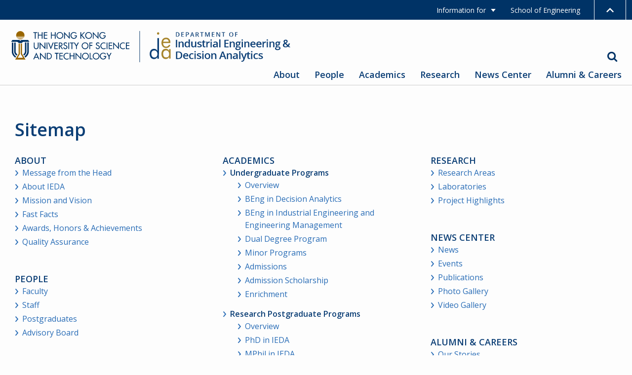

--- FILE ---
content_type: text/html; charset=UTF-8
request_url: https://ieda.hkust.edu.hk/eng/sitemap.php
body_size: 30728
content:
<!DOCTYPE html>
<html class="no-js" lang="en">
<head>
  <meta charset="utf-8">
  <meta http-equiv="x-ua-compatible" content="ie=edge">
  <title>HKUST IEDA - Sitemap</title>
  <meta name="description" content="">
  <meta name="viewport" content="width=device-width, shrink-to-fit=no">
  <meta name="theme-color" content="">
  <meta name="msapplication-TileColor" content="">

  <link rel="shortcut icon" type="image/x-icon" href="/eng/favicon.ico"/>
  <!-- favicon sets -->

  <!-- GLOBAL VENDORS -->
  <link href="https://fonts.googleapis.com/css?family=Open+Sans:300,400,400i,600,700,700i|Roboto+Condensed" rel="stylesheet">
  <link rel="stylesheet" href="/eng/fonts/font-awesome-4.7.0/css/font-awesome.min.css">
  <link rel="stylesheet" href="/eng/css/assets/reset.css">
  <link rel="stylesheet" href="/eng/css/vendor/select2.min.css">

  
  
  <link rel="stylesheet" href="/eng/css/main.css?t=1768859392">
  <link rel="stylesheet" href="/eng/css/header.css?t=1768859392">
  <link rel="stylesheet" href="/eng/css/hotfix.css?t=1768859392">
</head>


<Script>
 function open_t_link(link1, pop){
	if (pop == "yes") {
	window.open(link1,'window2','height=500, location=1, menubar=1, resizable=1, scrollbars=1, status=1, titlebar=1, toolbar=1, width=600');
	} else {
	location.href=link1;
	}
}
 function go_search(){
	document.getElementById('cse-search-box').submit();
}

</script>


<body class="page-sitemap">
  <!--[if lte IE 9]>
    <p class="browserupgrade">You are using an <strong>outdated</strong> browser. Please <a href="https://browsehappy.com/">upgrade your browser</a> to improve your experience and security.</p>
  <![endif]-->

  <!-- CONTENT.start -->
  <div id="page-content" class="page-content">
    <header>
  <div class="header">
    <div class="drawer" id="drawer" style="display:none">
      <div class="content-wrapper">
        <div class="drawer-content">
        
          <div class="center">
            <div class="more-about">More about HKUST</div>
            <div class="more-about2">
              <div class="row">
                <a class="page" href="https://www.ust.hk/news" target="_blank">University News</a>
                <a class="page" href="https://www.ust.hk/academics/list" target="_blank">Academic Departments A-Z</a>
                <a class="page" href="https://www.ust.hk/lifehkust" target="_blank">Life@HKUST</a>
                <a class="page" href="http://library.ust.hk/" target="_blank">Library</a>
              </div>
              <div class="row">
                <a class="page" href="https://www.ust.hk/map-directions" target="_blank">Map &amp; Directions</a>
                <a class="page" href="https://www.ab.ust.hk/hro/PubDoc/careers/main.html?btn1=btn_nav_06&amp;main=welcome.html" target="_blank">Jobs@HKUST</a>
                <a class="page" href="https://facultyprofiles.ust.hk/" target="_blank">Faculty Profiles</a>
                <a class="page" href="https://www.ust.hk/about-hkust" target="_blank">About HKUST</a>
              </div>
            </div>
          </div><!-- center -->

        </div>
      </div>
    </div>

    <div class="ust-row">
      <div class="wrapper-header">
        <div class="right">
          <div class="navbar1 second-menu">
					  <ul>
						  <li class="navlink">Information for <img src="/eng/img/ust-arrow.svg" class="infofor_arrow">
              
                <div class="secondlevel" style="display: none;">
                  <ul> 
                         
                    <li><a class="header_lang_link" href="individual.php?id=28" target="_self">Current Students</a></li>
                         
                    <li><a class="header_lang_link" href="individual.php?id=40" target="_self">Faculty & Staff</a></li>
                     
                  </ul> 
                </div>     
              
						  </li>
					   </ul> 
					</div>

          <div class="right_sitename">
            <a href="http://www.seng.ust.hk/" target="_blank" class="right_sitename">School of Engineering</a>
          </div>

        
          <div class="right1">
            <div class="drawer-toggle end-menu">
              <img src="/eng/img/ust-menu_arrow.svg" border="0">
            </div>
          </div>

          <!-- <div class="navbar1 lang-menu">
            <ul>
              <li class="navlink"><a href="#"><img src="/eng/img/lang_btn.png" style="display: flex; align-items: center; width:60px" border="0"></a>
              
                <div class="secondlevel" style="display: none;">
                  <ul>
                    <li><a href="javascript:changeLang('/en/','/en/');" class="header_lang_link">ENG</a></li>
                    <li><a href="javascript:changeLang('/en/','/tc/');" class="header_lang_link">繁體</a></li>
                  </ul> 
                </div>     
              </li>
            </ul> 
          </div> -->

          <div class="mobile_search">
            <a href="search_result.php"><i class="fa fa-search" aria-hidden="true"></i></a>
          </div>
        </div>              
      </div>
    </div>

	</div>
  <!-- <div class="ust-row">
    <div class="wrapper-header">
      <a href="https://www.ust.hk" target="_blank">THE HONG KONG UNIVERSITY OF SCIENCE AND TECHNOLOGY</a>
    </div>
  </div> -->
  <div class="header-desktop">
    <div class="wrapper-header">
      <span class="header-desktop__trigger">
        <span></span>
        <span></span>
        <span></span>
      </span>
      <div class="site-logos">
      <a href="http://www.ust.hk" target="_blank"><img src="/eng/img/ust-logo.svg" class="ust_logo"></a>  
        <a href="index.php">
		    	<img src="/eng/img/ust-ieda.svg" alt="HKUST IEDA" class="ieda_logo ieda_logo_desktop">
          <img src="/eng/img/logo_only.svg" alt="HKUST IEDA" class="ieda_logo ieda_logo_mobile">
        </a>
      </div>
      <nav class="header-desktop__menu">
        <ul class="menu menu__lv1 top-menu"><li class="menu-title"><span>About</span><ul class="menu menu__lv2"><li class=""><a href="javascript: open_t_link('detail.php?catid=2&sid=10','');">Message from the Head</a><li class=""><a href="javascript: open_t_link('detail.php?catid=2&sid=60','');">About IEDA</a><li class=""><a href="javascript: open_t_link('detail.php?catid=2&sid=6','');">Mission and Vision</a><li class=""><a href="javascript: open_t_link('detail.php?catid=2&sid=61','');">Fast Facts</a><li class=""><a href="javascript: open_t_link('awards.php?catid=2&sid=31','');">Awards, Honors &amp; Achievements</a><li class=""><a href="javascript: open_t_link('detail.php?catid=2&sid=7','');">Quality Assurance</a></ul><li class="menu-title"><span>People</span><ul class="menu menu__lv2"><li class=""><a href="javascript: open_t_link('faculty.php?catid=5&sid=15','');">Faculty</a><li class=""><a href="javascript: open_t_link('staff.php?catid=5&sid=16','');">Staff</a><li class=""><a href="javascript: open_t_link('student.php?catid=5&sid=17','');">Postgraduates</a><li class=""><a href="javascript: open_t_link('detail.php?catid=5&sid=63','');">Advisory Board</a></ul><li class="menu-title"><span>Academics</span><ul class="menu menu__lv2"><li class="menu-title"><a href="javascript: open_t_link('detail.php?catid=3&sid=64','');">Undergraduate Programs</a><ul class="menu menu__lv3"><li class=""><a href="javascript: open_t_link('detail.php?catid=3&sid=64&tid=88','');">Overview</a><li class=""><a href="javascript: open_t_link('detail.php?catid=3&sid=64&tid=89','');">BEng in Decision Analytics</a><li class=""><a href="javascript: open_t_link('detail.php?catid=3&sid=64&tid=90','');">BEng in Industrial Engineering and Engineering Management</a><li class=""><a href="javascript: open_t_link('detail.php?catid=3&sid=64&tid=92','');">Dual Degree Program</a><li class=""><a href="javascript: open_t_link('detail.php?catid=3&sid=64&tid=93','');">Minor Programs</a><li class=""><a href="javascript: open_t_link('detail.php?catid=3&sid=64&tid=94','');">Admissions</a><li class=""><a href="javascript: open_t_link('detail.php?catid=3&sid=64&tid=99','');">Admission Scholarship</a><li class=""><a href="javascript: open_t_link('detail.php?catid=3&sid=64&tid=97','');">Enrichment</a></ul><li class="menu-title"><a href="javascript: open_t_link('detail.php?catid=3&sid=65','');">Research Postgraduate Programs</a><ul class="menu menu__lv3"><li class=""><a href="javascript: open_t_link('detail.php?catid=3&sid=65&tid=80','');">Overview</a><li class=""><a href="javascript: open_t_link('detail.php?catid=3&sid=65&tid=81','');">PhD in IEDA</a><li class=""><a href="javascript: open_t_link('detail.php?catid=3&sid=65&tid=82','');">MPhil in IEDA</a><li class=""><a href="javascript: open_t_link('detail.php?catid=3&sid=65&tid=83','');">Career Prospects</a><li class=""><a href="javascript: open_t_link('detail.php?catid=3&sid=65&tid=84','');">Admissions</a><li class=""><a href="javascript: open_t_link('detail.php?catid=3&sid=65&tid=85','');">Financial Assistance</a><li class=""><a href="javascript: open_t_link('detail.php?catid=3&sid=65&tid=86','');">Hong Kong PhD Fellowship</a><li class=""><a href="javascript: open_t_link('https://gohkust-my.sharepoint.com/:f:/g/personal/maggietung_ust_hk/EoGi6SOgPVdPhykBSTrn7HkBOODpjNzmVrRsr3Bh4pYN-w','yes');">Academic Writing Resources</a><li class=""><a href="javascript: open_t_link('https://mp.weixin.qq.com/s/_VSSFYecpLjJAFzep6mIYg','yes');">Summer Research Program 2025</a></ul><li class=""><a href="javascript: open_t_link('detail.php?catid=3&sid=66','');">Taught Postgraduate Program</a><li class=""><a href="javascript: open_t_link('detail.php?catid=3&sid=68','');">Teaching Innovation</a></ul><li class="menu-title"><span>Research</span><ul class="menu menu__lv2"><li class=""><a href="javascript: open_t_link('detail.php?catid=4&sid=11','');">Research Areas</a><li class=""><a href="javascript: open_t_link('detail.php?catid=4&sid=13','');">Laboratories</a><li class=""><a href="javascript: open_t_link('detail.php?catid=4&sid=69','');">Project Highlights</a></ul><li class="menu-title"><span>News Center</span><ul class="menu menu__lv2"><li class=""><a href="javascript: open_t_link('news.php?catid=6&sid=49','');">News</a><li class=""><a href="javascript: open_t_link('events.php?catid=6&sid=50','');">Events</a><li class=""><a href="javascript: open_t_link('publications.php?catid=6&sid=52','');">Publications</a><li class=""><a href="javascript: open_t_link('https://www.facebook.com/pg/IEDA.HKUST/photos/?tab=albums','yes');">Photo Gallery</a><li class=""><a href="javascript: open_t_link('videos.php?catid=6&sid=54','');">Video Gallery</a></ul><li class="menu-title"><span>Alumni &amp; Careers</span><ul class="menu menu__lv2"><li class=""><a href="javascript: open_t_link('sharing.php?catid=13&sid=70','');">Our Stories</a><li class=""><a href="javascript: open_t_link('detail.php?catid=13&sid=62','');">IEDA Careers</a></ul></ul>
        <div class="header-mobile is-tablet-mobile">
          <div class="header-mobile__title">
            Information for          </div>
          <nav class="header-mobile__menu">
            <ul>
                            <li>
                <a class="" href="individual.php?id=28" target="_self">Current Students</a>
              </li>
                            <li>
                <a class="" href="individual.php?id=40" target="_self">Faculty & Staff</a>
              </li>
                          </ul>
          </nav>
        </div>

        <div class="header-desktop__search">
          <a href="search_result.php"><i class="fa fa-search" aria-hidden="true"></i></a>
        </div>
      </nav>
      
      <!-- <nav class="header-desktop__site-menu">
        <ul>
                    <li>
            <a class="" href="" target=""></a>

                          <ul class="header-second-menu">
                                  <li>
                  <a class="" href="" target=""></a>
                  </li>
                             </ul>
                        

          </li>
                  </ul>
      </nav> -->
    </div>
  </div>
  
  
  <form action="search_result.php" id="cse-search-box" target="_top" style="margin:0">
    <input type="hidden" name="cx" value="004952809662313759607:gh6rpjk04hm" /> 
    <input type="hidden" name="cof" value="FORID:10" />
    <input type="hidden" name="ie" value="UTF-8" />
    
    <input type=hidden name=txtS id=txtS class=Filed style="width:192px; height:22px" value="ieda">
  
  </form>
						
  <div class="header-menu-overlay"></div>
</header>
    <div id="body" class="l-body">
      <main>

<section class="richtext template-one">
  <div class="wrapper">
    <div class="richtext__title title">Sitemap</div>
        <div class="richtext__layout">
            <div class="sitemap__col">
                <ul class="menu menu__lv1 sitemap-menu"><li class="menu-title"><span>About</span><ul class="menu menu__lv2"><li class=""><a href="javascript: open_t_link('detail.php?catid=2&sid=10','');">Message from the Head</a><li class=""><a href="javascript: open_t_link('detail.php?catid=2&sid=60','');">About IEDA</a><li class=""><a href="javascript: open_t_link('detail.php?catid=2&sid=6','');">Mission and Vision</a><li class=""><a href="javascript: open_t_link('detail.php?catid=2&sid=61','');">Fast Facts</a><li class=""><a href="javascript: open_t_link('awards.php?catid=2&sid=31','');">Awards, Honors &amp; Achievements</a><li class=""><a href="javascript: open_t_link('detail.php?catid=2&sid=7','');">Quality Assurance</a></ul><li class="menu-title"><span>People</span><ul class="menu menu__lv2"><li class=""><a href="javascript: open_t_link('faculty.php?catid=5&sid=15','');">Faculty</a><li class=""><a href="javascript: open_t_link('staff.php?catid=5&sid=16','');">Staff</a><li class=""><a href="javascript: open_t_link('student.php?catid=5&sid=17','');">Postgraduates</a><li class=""><a href="javascript: open_t_link('detail.php?catid=5&sid=63','');">Advisory Board</a></ul></ul>            </div><div class="sitemap__col">
                <ul class="menu menu__lv1 sitemap-menu"><li class="menu-title"><span>Academics</span><ul class="menu menu__lv2"><li class="menu-title"><a href="javascript: open_t_link('detail.php?catid=3&sid=64','');">Undergraduate Programs</a><ul class="menu menu__lv3"><li class=""><a href="javascript: open_t_link('detail.php?catid=3&sid=64&tid=88','');">Overview</a><li class=""><a href="javascript: open_t_link('detail.php?catid=3&sid=64&tid=89','');">BEng in Decision Analytics</a><li class=""><a href="javascript: open_t_link('detail.php?catid=3&sid=64&tid=90','');">BEng in Industrial Engineering and Engineering Management</a><li class=""><a href="javascript: open_t_link('detail.php?catid=3&sid=64&tid=92','');">Dual Degree Program</a><li class=""><a href="javascript: open_t_link('detail.php?catid=3&sid=64&tid=93','');">Minor Programs</a><li class=""><a href="javascript: open_t_link('detail.php?catid=3&sid=64&tid=94','');">Admissions</a><li class=""><a href="javascript: open_t_link('detail.php?catid=3&sid=64&tid=99','');">Admission Scholarship</a><li class=""><a href="javascript: open_t_link('detail.php?catid=3&sid=64&tid=97','');">Enrichment</a></ul><li class="menu-title"><a href="javascript: open_t_link('detail.php?catid=3&sid=65','');">Research Postgraduate Programs</a><ul class="menu menu__lv3"><li class=""><a href="javascript: open_t_link('detail.php?catid=3&sid=65&tid=80','');">Overview</a><li class=""><a href="javascript: open_t_link('detail.php?catid=3&sid=65&tid=81','');">PhD in IEDA</a><li class=""><a href="javascript: open_t_link('detail.php?catid=3&sid=65&tid=82','');">MPhil in IEDA</a><li class=""><a href="javascript: open_t_link('detail.php?catid=3&sid=65&tid=83','');">Career Prospects</a><li class=""><a href="javascript: open_t_link('detail.php?catid=3&sid=65&tid=84','');">Admissions</a><li class=""><a href="javascript: open_t_link('detail.php?catid=3&sid=65&tid=85','');">Financial Assistance</a><li class=""><a href="javascript: open_t_link('detail.php?catid=3&sid=65&tid=86','');">Hong Kong PhD Fellowship</a><li class=""><a href="javascript: open_t_link('https://gohkust-my.sharepoint.com/:f:/g/personal/maggietung_ust_hk/EoGi6SOgPVdPhykBSTrn7HkBOODpjNzmVrRsr3Bh4pYN-w','yes');">Academic Writing Resources</a><li class=""><a href="javascript: open_t_link('https://mp.weixin.qq.com/s/_VSSFYecpLjJAFzep6mIYg','yes');">Summer Research Program 2025</a></ul><li class=""><a href="javascript: open_t_link('detail.php?catid=3&sid=66','');">Taught Postgraduate Program</a><li class=""><a href="javascript: open_t_link('detail.php?catid=3&sid=68','');">Teaching Innovation</a></ul></ul>            </div><div class="sitemap__col">
                <ul class="menu menu__lv1 sitemap-menu"><li class="menu-title"><span>Research</span><ul class="menu menu__lv2"><li class=""><a href="javascript: open_t_link('detail.php?catid=4&sid=11','');">Research Areas</a><li class=""><a href="javascript: open_t_link('detail.php?catid=4&sid=13','');">Laboratories</a><li class=""><a href="javascript: open_t_link('detail.php?catid=4&sid=69','');">Project Highlights</a></ul><li class="menu-title"><span>News Center</span><ul class="menu menu__lv2"><li class=""><a href="javascript: open_t_link('news.php?catid=6&sid=49','');">News</a><li class=""><a href="javascript: open_t_link('events.php?catid=6&sid=50','');">Events</a><li class=""><a href="javascript: open_t_link('publications.php?catid=6&sid=52','');">Publications</a><li class=""><a href="javascript: open_t_link('https://www.facebook.com/pg/IEDA.HKUST/photos/?tab=albums','yes');">Photo Gallery</a><li class=""><a href="javascript: open_t_link('videos.php?catid=6&sid=54','');">Video Gallery</a></ul><li class="menu-title"><span>Alumni &amp; Careers</span><ul class="menu menu__lv2"><li class=""><a href="javascript: open_t_link('sharing.php?catid=13&sid=70','');">Our Stories</a><li class=""><a href="javascript: open_t_link('detail.php?catid=13&sid=62','');">IEDA Careers</a></ul></ul>            </div>
		</div>
    </div>
  </div>
</section>

</main>
    </div>

    <footer>
  <div class="footer-sitemenu">
    <div class="wrapper">
      <ul class="menu menu__lv1 footer-menu is-desktop"><li class="menu-title"><span>About</span><ul class="menu menu__lv2"><li class=""><a href="javascript: open_t_link('detail.php?catid=2&sid=10','');">Message from the Head</a><li class=""><a href="javascript: open_t_link('detail.php?catid=2&sid=60','');">About IEDA</a><li class=""><a href="javascript: open_t_link('detail.php?catid=2&sid=6','');">Mission and Vision</a><li class=""><a href="javascript: open_t_link('detail.php?catid=2&sid=61','');">Fast Facts</a><li class=""><a href="javascript: open_t_link('awards.php?catid=2&sid=31','');">Awards, Honors &amp; Achievements</a><li class=""><a href="javascript: open_t_link('detail.php?catid=2&sid=7','');">Quality Assurance</a></ul><li class="menu-title"><span>People</span><ul class="menu menu__lv2"><li class=""><a href="javascript: open_t_link('faculty.php?catid=5&sid=15','');">Faculty</a><li class=""><a href="javascript: open_t_link('staff.php?catid=5&sid=16','');">Staff</a><li class=""><a href="javascript: open_t_link('student.php?catid=5&sid=17','');">Postgraduates</a><li class=""><a href="javascript: open_t_link('detail.php?catid=5&sid=63','');">Advisory Board</a></ul><li class="menu-title"><span>Academics</span><ul class="menu menu__lv2"><li class="menu-title"><a href="javascript: open_t_link('detail.php?catid=3&sid=64','');">Undergraduate Programs</a><ul class="menu menu__lv3"><li class=""><a href="javascript: open_t_link('detail.php?catid=3&sid=64&tid=88','');">Overview</a><li class=""><a href="javascript: open_t_link('detail.php?catid=3&sid=64&tid=89','');">BEng in Decision Analytics</a><li class=""><a href="javascript: open_t_link('detail.php?catid=3&sid=64&tid=90','');">BEng in Industrial Engineering and Engineering Management</a><li class=""><a href="javascript: open_t_link('detail.php?catid=3&sid=64&tid=92','');">Dual Degree Program</a><li class=""><a href="javascript: open_t_link('detail.php?catid=3&sid=64&tid=93','');">Minor Programs</a><li class=""><a href="javascript: open_t_link('detail.php?catid=3&sid=64&tid=94','');">Admissions</a><li class=""><a href="javascript: open_t_link('detail.php?catid=3&sid=64&tid=99','');">Admission Scholarship</a><li class=""><a href="javascript: open_t_link('detail.php?catid=3&sid=64&tid=97','');">Enrichment</a></ul><li class="menu-title"><a href="javascript: open_t_link('detail.php?catid=3&sid=65','');">Research Postgraduate Programs</a><ul class="menu menu__lv3"><li class=""><a href="javascript: open_t_link('detail.php?catid=3&sid=65&tid=80','');">Overview</a><li class=""><a href="javascript: open_t_link('detail.php?catid=3&sid=65&tid=81','');">PhD in IEDA</a><li class=""><a href="javascript: open_t_link('detail.php?catid=3&sid=65&tid=82','');">MPhil in IEDA</a><li class=""><a href="javascript: open_t_link('detail.php?catid=3&sid=65&tid=83','');">Career Prospects</a><li class=""><a href="javascript: open_t_link('detail.php?catid=3&sid=65&tid=84','');">Admissions</a><li class=""><a href="javascript: open_t_link('detail.php?catid=3&sid=65&tid=85','');">Financial Assistance</a><li class=""><a href="javascript: open_t_link('detail.php?catid=3&sid=65&tid=86','');">Hong Kong PhD Fellowship</a><li class=""><a href="javascript: open_t_link('https://gohkust-my.sharepoint.com/:f:/g/personal/maggietung_ust_hk/EoGi6SOgPVdPhykBSTrn7HkBOODpjNzmVrRsr3Bh4pYN-w','yes');">Academic Writing Resources</a><li class=""><a href="javascript: open_t_link('https://mp.weixin.qq.com/s/_VSSFYecpLjJAFzep6mIYg','yes');">Summer Research Program 2025</a></ul><li class=""><a href="javascript: open_t_link('detail.php?catid=3&sid=66','');">Taught Postgraduate Program</a><li class=""><a href="javascript: open_t_link('detail.php?catid=3&sid=68','');">Teaching Innovation</a></ul><li class="menu-title"><span>Research</span><ul class="menu menu__lv2"><li class=""><a href="javascript: open_t_link('detail.php?catid=4&sid=11','');">Research Areas</a><li class=""><a href="javascript: open_t_link('detail.php?catid=4&sid=13','');">Laboratories</a><li class=""><a href="javascript: open_t_link('detail.php?catid=4&sid=69','');">Project Highlights</a></ul><li class="menu-title"><span>News Center</span><ul class="menu menu__lv2"><li class=""><a href="javascript: open_t_link('news.php?catid=6&sid=49','');">News</a><li class=""><a href="javascript: open_t_link('events.php?catid=6&sid=50','');">Events</a><li class=""><a href="javascript: open_t_link('publications.php?catid=6&sid=52','');">Publications</a><li class=""><a href="javascript: open_t_link('https://www.facebook.com/pg/IEDA.HKUST/photos/?tab=albums','yes');">Photo Gallery</a><li class=""><a href="javascript: open_t_link('videos.php?catid=6&sid=54','');">Video Gallery</a></ul><li class="menu-title"><span>Alumni &amp; Careers</span><ul class="menu menu__lv2"><li class=""><a href="javascript: open_t_link('sharing.php?catid=13&sid=70','');">Our Stories</a><li class=""><a href="javascript: open_t_link('detail.php?catid=13&sid=62','');">IEDA Careers</a></ul></ul>
      <!-- <nav class="footer-sitemenu__site-menu is-tablet-mobile">
        <ul>
                    <li>
            <a class="" href="" target=""></a>
          </li>
                  </ul>
      </nav> -->
    </div>
  </div>


  <!-- <div class="footer-info">
    <div class="wrapper">
      <div class="site-footer-logos">
        <a href="index.php">
          <img src="/img/site-footer-logo.png" alt="HKUST">
        </a>
      </div>
      <div class="site-footer-content">
        <div class="site-footer-menu">
                  </div>
        <div class="copyright">
          <span class="copyright__stmt">Copyright &copy; 2018 HKUST. All Rights Reserved.</span>
          <span class="copyright__stmt">Designed by <a class="ptc" href="http://ptc.ust.hk" target="_blank">PTC</a> <span class="middlespan">|</span> <a href="#">Privacy Policy</a> </span>
        </div>
      </div>
    </div>
  </div> -->

  <div class="footer-info desktop">
    <div class="wrapper">
      <div class="ust-footer-container">
        <div class="left">
          <div class="hkust-mlogo">
            <a href="http://www.ust.hk" target="_blank"><img src="/eng/img/ust_logo2.png" border="0"></a>
          </div>
          
          <div class="site">
            <div class="privacy">
              <table border="0" cellpadding="0" cellspacing="0">
                <tbody>
                  <tr>
                    <td valign="middle" align="left"><a href="https://www.ust.hk/privacy-policy/" class="flink" target="_blank">Privacy</a><a></a></td>
                    <td width="20"></td>
                    <td valign="middle" align="left"><a href="sitemap.php" class="flink">Sitemap</a></td>
                    <td width="20"></td>
                    <td valign="middle" align="left"><a href="detail.php?catid=8" class="flink">Contact Us</a></td>
                  </tr>
                </tbody>
              </table>
            </div>
            <div class="copyright">Copyright © The Hong Kong University of Science and Technology. All rights reserved.</div>
          </div>
        </div><!-- left -->

        <div class="right">
          <div class="search">
            <table border="0" cellpadding="0" cellspacing="0" width="100%">
              <tbody>
                <tr>
                  <td valign="middle" align="left" class="follow">Follow us on</td>
                  <td width="10"></td>
                  <td valign="top" align="left"><a href="https://www.facebook.com/IEDA.HKUST" target="_blank"><img src="/eng/img/btn_face.png" border="0"></a></td>
                  <td width="8"></td>
                  <td valign="top" align="left"><a href="https://www.instagram.com/hkust_ieda/" target="_blank"><img src="/eng/img/btn_in.png" border="0"></a></td>
                  <td width="8"></td>
                  <td valign="top" align="left"><a href="https://hk.linkedin.com/school/ieda-hkust/" target="_blank"><img src="/eng/img/btn_link.png" border="0"></a></td>
                  <td width="8"></td>
                  <td valign="top" align="left"><a href="https://www.youtube.com/channel/UCLqJXC7LGH1NFme8yNodkFA" target="_blank"><img src="/eng/img/btn_tube.png" border="0"></a></td>
                  <td width="8"></td>
                  <td valign="top" align="left"><a href="http://i.youku.com/i/UMzIxNzI1NDE4NA" target="_blank"><img src="/eng/img/btn_youku.png" border="0"></a></td>
                </tr>
              </tbody>
            </table>
          </div>
        </div><!-- right -->
      
      </div>
    </div>
  </div>

   <div class="footer-info mobile">
      
    <div class="site">
      <div class="privacy">
        <table border="0" cellpadding="0" cellspacing="0" align="center">
          <tbody>
            <tr>
              <td valign="middle" align="left"><a href="https://www.ust.hk/privacy-policy/" class="flink" target="_blank">Privacy</a><a></a></td>
              <td width="50"></td>
              <td valign="middle" align="left"><a href="sitemap.php" class="flink">Sitemap</a></td>
              <td width="50"></td>
              <td valign="middle" align="left"><a href="detail.php?catid=8" class="flink">Contact Us</a></td>
            </tr>
          </tbody>
        </table>
      </div>
    </div>
      
    <div class="search">
      <table border="0" cellpadding="0" cellspacing="0" align="center" style="display: inline-block;">
        <tbody>
          <tr>
            <td valign="middle" align="left" class="follow">Follow us on</td>
          </tr>
        </tbody>
      </table>
    </div>
    

    <div class="search">
      <table border="0" cellpadding="0" cellspacing="0" align="center" style="display: inline-block;">
        <tbody>
          <tr>
            <td valign="top" align="left"><a href="https://www.facebook.com/IEDA.HKUST" target="_blank"><img src="/eng/img/btn_face.png" border="0"></a></td>
            <td width="10"></td>
            <td valign="top" align="left"><a href="https://www.instagram.com/hkust_ieda/" target="_blank"><img src="/eng/img/btn_in.png" border="0"></a></td>
            <td width="10"></td>
            <td valign="top" align="left"><a href="https://hk.linkedin.com/school/ieda-hkust/" target="_blank"><img src="/eng/img/btn_link.png" border="0"></a></td>
            <td width="10"></td>
            <td valign="top" align="left"><a href="https://www.youtube.com/channel/UCLqJXC7LGH1NFme8yNodkFA" target="_blank"><img src="/eng/img/btn_tube.png" border="0"></a></td>
            <td width="10"></td>
            <td valign="top" align="left"><a href="http://i.youku.com/i/UMzIxNzI1NDE4NA" target="_blank"><img src="/eng/img/btn_youku.png" border="0"></a></td>
          </tr>
        </tbody>
      </table>
    </div>
      
      
    <div class="hkust-mlogo">
      <a href="http://www.ust.hk" target="_blank"><img src="/eng/img/ust_logo2.png" border="0" style="width:110px"></a>
    </div>
        
      
    <div class="copyright">Copyright © The Hong Kong University of Science and Technology. <br>All rights reserved.</div>

	</div>

</footer>
  </div>
  <!-- CONTENT.end   -->

  <script src="/eng/js/assets/modernizr-3.5.0.min.js"></script>
  <script src="https://code.jquery.com/jquery-3.3.0.min.js" integrity="sha256-RTQy8VOmNlT6b2PIRur37p6JEBZUE7o8wPgMvu18MC4=" crossorigin="anonymous"></script>
  <script>window.jQuery || document.write('<script src="/eng/js/assets/jquery-3.3.0.min.js"><\/script>')</script>
  <script>
        var Site = {"code":"HKUST_IEDA","name":"HKUST IEDA","description":"","base_url":"ieda.hkust.edu.hk","relative_path":"\/eng","absolute_path":"ieda.hkust.edu.hk\/eng","page":"\/eng\/sitemap.php","theme_color":"#0B3E75","lang":"en"};
  </script>
  
  <!-- GLOBAL VENDORS -->
  <script src="/eng/js/vendor/webfontloader-1.6.28.min.js"></script>
  <script src="/eng/js/vendor/imagesloaded.pkgd.min.js"></script>
  <script src="/eng/js/vendor/slick.min.js"></script>
  <script src="/eng/js/vendor/select2.min.js"></script>

  
  
  <!-- GLOBAL POLYFILLS -->
  <script src="/eng/js/polyfills/ofi.min.js"></script>

  
  <!-- GLOBAL MAIN -->
  <script src="/eng/js/plugins.min.js"></script>
  <script src="/eng/js/main.min.js?t=1768859392"></script>
  <!-- <script src="/eng/js/hotfix.js?t=1768859392"></script> -->
</body>
</html>


--- FILE ---
content_type: text/css
request_url: https://ieda.hkust.edu.hk/eng/css/main.css?t=1768859392
body_size: 107763
content:
@charset "UTF-8";
/**
 * Main stylesheet in LESS & SMACSS
 *
 * @company CREASANT DIGITAL
 * @project HKUST IEDA
 * @author  Jimmy LAU <jimmylau@creasant.com>
 * @version 2.0.1
 * @since   2018-06-12
*/
/*
  Reference:
  https://fonts.google.com/?query=open+san&selection.family=Open+Sans:300,400,400i,600,700,700i|Roboto+Condensed
  <link href="https://fonts.googleapis.com/css?family=Open+Sans:300,400,400i,600,700,700i|Roboto+Condensed" rel="stylesheet">

  Open Sans: n3, n4, i4, n6, n7, i7
  Roboto: n4
*/
/*
  300: Light
  400: Regular
  600: Semibold
  700: Bold
*/
/* RESPONSIVE */
/* BASE */
/*
  MAIN LAYOUT

  body
    #page-content.page-content {}
      header {}
        nav {}
      #body.l-body {}
        main {}
          section {
            article {}
          }
          aside {}
      footer {}

*/
/* BASIC DEFAULTS */
html {
  box-sizing: border-box; }

*, *:before, *:after {
  box-sizing: inherit; }

body {
  font-family: "Open Sans", sans-serif;
  font-size: 16px;
  font-weight: 400;
  line-height: 25px;
  color: #1F1F1F;
  text-rendering: optimizeLegibility;
  -webkit-font-smoothing: antialiased;
  background-color: #FDFDFD; }

/* TYPOGRAPHY */
h1, h2, h3, h4, h5, h6 {
  font-family: "Open Sans", sans-serif;
  font-weight: 400;
  color: #0B3E75; }

p {
  text-indent: 0;
  direction: ltr; }
  p + p {
    margin: 28px 0; }

strong,
b {
  font-weight: 700; }

i {
  font-style: italic; }

.asterisk:before {
  content: "*"; }

/* THEME FONT COLORS */
.black {
  color: #1F1F1F; }

.white {
  color: #fff; }

.red {
  color: #821C21; }

.yellow {
  color: #A5852C; }

.blue {
  color: #0B3E75; }

.lblue {
  color: #286CB6; }

.lblue2 {
  color: #CBDEF3; }

/* MENUS, LISTS */
/* IMAGE */
img {
  max-width: 100%;
  height: auto;
  vertical-align: top; 
}

/* LINKS */
a {
  text-decoration: none;
  -ms-word-break: break-all;
  word-break: break-all;
  word-break: break-word;
  -webkit-hyphens: none;
  -moz-hyphens: none;
  -ms-hyphens: none;
  hyphens: none;
  -webkit-transition: all 0.3s ease-in-out;
  -moz-transition: all 0.3s ease-in-out;
  -ms-transition: all 0.3s ease-in-out;
  -o-transition: all 0.3s ease-in-out;
  transition: all 0.3s ease-in-out; }
  a:hover {
    -webkit-transition: all 0.3s ease-in-out;
    -moz-transition: all 0.3s ease-in-out;
    -ms-transition: all 0.3s ease-in-out;
    -o-transition: all 0.3s ease-in-out;
    transition: all 0.3s ease-in-out; }
  a.underline:hover {
    text-decoration: underline; }

.btn {
  display: inline-block;
  -webkit-transition: all 0.3s ease-in-out;
  -moz-transition: all 0.3s ease-in-out;
  -ms-transition: all 0.3s ease-in-out;
  -o-transition: all 0.3s ease-in-out;
  transition: all 0.3s ease-in-out; }
  .btn.active, .btn:hover {
    -webkit-transition: all 0.3s ease-in-out;
    -moz-transition: all 0.3s ease-in-out;
    -ms-transition: all 0.3s ease-in-out;
    -o-transition: all 0.3s ease-in-out;
    transition: all 0.3s ease-in-out; }

/* TABLES */
/* HIGHLIGHT */
::-moz-selection {
  color: #fff;
  background: #A5852C; }

::selection {
  color: #fff;
  background: #A5852C; }

/* TEMPLATE THEME */
.page-content {
  min-width: 320px; }

.wrapper-header {
  /*max-width: 1250px;*/ /*this is to diminish the menu when visit inner pages*/
  max-width: 1530px;
  width: 100%;
  margin: 0 auto;
  position: relative;
  /* padding: 0 15px;  */
}

.header-desktop .wrapper-header {
  padding: 0 15px;
}


  body.page-index .wrapper-header {
    max-width: 1530px; }

.wrapper {
  max-width: 1250px;
  width: 100%;
  margin: 0 auto;
  position: relative;
  padding: 0 15px; }
  body.page-index .wrapper {
    max-width: 1400px; }


.page-title,
.section-title,
.section-content {
  max-width: 1530px;
  width: 100%;
  margin: 0 auto;
  position: relative; }

/* PROJECT STYLES */
main {
  -webkit-transition: padding-top 0.3s ease-in-out;
  -moz-transition: padding-top 0.3s ease-in-out;
  -ms-transition: padding-top 0.3s ease-in-out;
  -o-transition: padding-top 0.3s ease-in-out;
  transition: padding-top 0.3s ease-in-out; }
  @media only screen and (min-width: 1024px) {
    main {
      padding-top:136px;
      /*padding-top: 166px;*/ } }
  @media only screen and (max-width: 1350px){
    main{
      padding-top:155px;
    }
  }
  @media only screen and (max-width: 1023px) {
    main {
      /*padding-top: 121px;*/
      /* padding-top:91px;*/
      padding-top:81px; } } 

a {
  color: #286CB6; }
  a:hover {
    color: #286CB6;
    text-decoration: underline; }

.btn {
  background: #286CB6;
  color: #fff;
  text-transform: uppercase;
  min-width: 210px;
  text-align: center;
  line-height: 30px;
  font-size: 15px;
  font-weight: 600;
  letter-spacing: 1.5px; }
  .btn:hover {
    background: #CBDEF3;
    color: #0B3E75;
    text-decoration: none; }
  .btn.btn-red:hover, .btn.btn-blue:hover, .btn.btn-yellow:hover {
    background: #fff; }
  .btn.btn-red {
    background: #821C21; }
    .btn.btn-red:hover {
      color: #821C21; }
  .btn.btn-blue {
    background: #0B3E75; }
    .btn.btn-blue:hover {
      color: #0B3E75; }
  .btn.btn-yellow {
    background: #A5852C; }
    .btn.btn-yellow:hover {
      color: #A5852C; }

.form,
form {
  width: 100%; }

.f1 {
  width: 8.33333%; }
  @media only screen and (max-width: 1023px) {
    .f1 {
      width: 100% !important; }
      .f1.inline {
        width: 8.33333% !important; } }

.f2 {
  width: 16.66667%; }
  @media only screen and (max-width: 1023px) {
    .f2 {
      width: 100% !important; }
      .f2.inline {
        width: 16.66667% !important; } }

.f3 {
  width: 25%; }
  @media only screen and (max-width: 1023px) {
    .f3 {
      width: 100% !important; }
      .f3.inline {
        width: 25% !important; } }

.f4 {
  width: 33.33333%; }
  @media only screen and (max-width: 1023px) {
    .f4 {
      width: 100% !important; }
      .f4.inline {
        width: 33.33333% !important; } }

.f5 {
  width: 41.66667%; }
  @media only screen and (max-width: 1023px) {
    .f5 {
      width: 100% !important; }
      .f5.inline {
        width: 41.66667% !important; } }

.f6 {
  width: 50%; }
  @media only screen and (max-width: 1023px) {
    .f6 {
      width: 100% !important; }
      .f6.inline {
        width: 50% !important; } }

.f7 {
  width: 58.33333%; }
  @media only screen and (max-width: 1023px) {
    .f7 {
      width: 100% !important; }
      .f7.inline {
        width: 58.33333% !important; } }

.f8 {
  width: 66.66667%; }
  @media only screen and (max-width: 1023px) {
    .f8 {
      width: 100% !important; }
      .f8.inline {
        width: 66.66667% !important; } }

.f9 {
  width: 75%; }
  @media only screen and (max-width: 1023px) {
    .f9 {
      width: 100% !important; }
      .f9.inline {
        width: 75% !important; } }

.f10 {
  width: 83.33333%; }
  @media only screen and (max-width: 1023px) {
    .f10 {
      width: 100% !important; }
      .f10.inline {
        width: 83.33333% !important; } }

.f11 {
  width: 91.66667%; }
  @media only screen and (max-width: 1023px) {
    .f11 {
      width: 100% !important; }
      .f11.inline {
        width: 91.66667% !important; } }

.f12 {
  width: 100%; }
  @media only screen and (max-width: 1023px) {
    .f12 {
      width: 100% !important; }
      .f12.inline {
        width: 100% !important; } }

.form-row {
  margin: 0 0 20px;
  *zoom: 1; }
  .form-row:before, .form-row:after {
    content: "";
    display: table;
    line-height: 0; }
  .form-row:after {
    clear: both; }

.form-field {
  float: left;
  padding: 0 10px 10px;
  *zoom: 1; }
  .form-field:before, .form-field:after {
    content: "";
    display: table;
    line-height: 0; }
  .form-field:after {
    clear: both; }
  @media only screen and (max-width: 1023px) {
    .form-field > .form-field {
      padding-left: 0;
      padding-right: 0; } }

.form-action {
  text-align: center;
  padding: 0 10px; }

input, textarea {
  width: 100%;
  background: #EEE;
  font-family: "Open Sans", sans-serif;
  font-size: 16px;
  line-height: 22px;
  color: #1F1F1F;
  padding: 4px 10px;
  border-radius: 0;
  border: none;
  -webkit-box-shadow: none;
  -moz-box-shadow: none;
  -ms-box-shadow: none;
  -o-box-shadow: none;
  box-shadow: none;
  -webkit-transition: all 0.3s ease-in-out;
  -moz-transition: all 0.3s ease-in-out;
  -ms-transition: all 0.3s ease-in-out;
  -o-transition: all 0.3s ease-in-out;
  transition: all 0.3s ease-in-out;
  /* PLACEHOLDER */
  /* Chrome/Opera/Safari */
  /* Firefox 19+ */
  /* IE 10+ */
  /* Firefox 18- */ }
  input::-webkit-input-placeholder, textarea::-webkit-input-placeholder {
    color: #A5852C;
    font-style: italic; }
  input::-moz-placeholder, textarea::-moz-placeholder {
    color: #A5852C;
    font-style: italic; }
  input:-ms-input-placeholder, textarea:-ms-input-placeholder {
    color: #A5852C;
    font-style: italic; }
  input:-moz-placeholder, textarea:-moz-placeholder {
    color: #A5852C;
    font-style: italic; }
  input:focus, textarea:focus {
    outline: none;
    -webkit-box-shadow: none;
    -moz-box-shadow: none;
    -ms-box-shadow: none;
    -o-box-shadow: none;
    box-shadow: none;
    -webkit-transition: all 0.3s ease-in-out;
    -moz-transition: all 0.3s ease-in-out;
    -ms-transition: all 0.3s ease-in-out;
    -o-transition: all 0.3s ease-in-out;
    transition: all 0.3s ease-in-out; }
  input[readonly], input[readonly="readonly"], input:disabled, textarea[readonly], textarea[readonly="readonly"], textarea:disabled {
    cursor: not-allowed; }
  input.error, textarea.error {
    -webkit-box-shadow: 0 0px 2px 2px rgba(130, 28, 33, 0.6);
    -moz-box-shadow: 0 0px 2px 2px rgba(130, 28, 33, 0.6);
    -ms-box-shadow: 0 0px 2px 2px rgba(130, 28, 33, 0.6);
    -o-box-shadow: 0 0px 2px 2px rgba(130, 28, 33, 0.6);
    box-shadow: 0 0px 2px 2px rgba(130, 28, 33, 0.6); }

@media only screen and (max-width: 1023px) {
  .select2,
  select {
    width: 100%; } }

.select2:disabled,
select:disabled {
  cursor: not-allowed; }

.select2.error,
select.error {
  -webkit-box-shadow: 0 0px 2px 2px rgba(130, 28, 33, 0.6);
  -moz-box-shadow: 0 0px 2px 2px rgba(130, 28, 33, 0.6);
  -ms-box-shadow: 0 0px 2px 2px rgba(130, 28, 33, 0.6);
  -o-box-shadow: 0 0px 2px 2px rgba(130, 28, 33, 0.6);
  box-shadow: 0 0px 2px 2px rgba(130, 28, 33, 0.6); }

textarea {
  resize: vertical; }

label {
  user-select: none; }
  label.error {
    display: block;
    color: #821C21;
    padding: 8px 0 0;
    line-height: 1.25;
    font-size: 14px; }

input[type="reset"], input[type="submit"] {
  cursor: pointer;
  -webkit-appearance: none;
  -moz-appearance: none;
  -ms-appearance: none;
  -o-appearance: none;
  appearance: none; }

input[type="submit"] {
  background: #0B3E75;
  color: #fff;
  padding: 0 20px;
  line-height: 65px;
  text-align: center; }
  input[type="submit"]:hover {
    background: #CBDEF3;
    color: #0B3E75; }

/* COMMON STATES */
.is-active {
  color: #999 !important; }

.is-hidden {
  display: none !important; }

.is-visually-hidden {
  position: absolute !important;
  overflow: hidden !important;
  clip: rect(0 0 0 0) !important;
  height: 1px !important;
  width: 1px !important;
  margin: -1px !important;
  padding: 0 !important;
  border: 0 !important; }

@media only screen and (max-width: 1023px) {
  .is-desktop {
    display: none !important; } }

@media only screen and (min-width: 1024px) {
  .is-tablet {
    display: none !important; } }

@media only screen and (max-width: 750px) {
  .is-tablet {
    display: none !important; } }

@media only screen and (min-width: 751px) {
  .is-mobile {
    display: none !important; } }

@media only screen and (min-width: 1024px) {
  .is-tablet-mobile {
    display: none !important; } }

@media only screen and (max-width: 750px) {
  .is-desktop-tablet {
    display: none !important; } }

@media only screen and (max-width: 1023px) and (min-width: 751px) {
  .is-desktop-mobile {
    display: none !important; } }

/**
 * Helpers styles
 */
.pos-relative {
  position: relative; }

.pos-absolute {
  position: absolute; }

.pos-fixed {
  position: fixed; }

.pull-right {
  float: right; }

.pull-left {
  float: left; }

.v-middle {
  position: absolute;
  top: 50%;
  transform: translateY(-50%); }

.h-middle {
  position: absolute;
  left: 50%;
  transform: translateX(-50%); }

.inline {
  display: inline-block; }

.block {
  display: block; }

.font-thin {
  font-weight: 300; }

.font-medium {
  font-weight: 400; }

.font-bold {
  font-weight: 700; }

.text-left {
  text-align: left; }

.text-right {
  text-align: right; }

.text-center {
  text-align: center; }

.text-justify {
  text-align: justify; }

.text-nowrap {
  white-space: nowrap; }

.text-lowercase {
  text-transform: lowercase; }

.text-uppercase {
  text-transform: uppercase; }

.text-capitalize {
  text-transform: capitalize; }

.clearfix {
  *zoom: 1; }
  .clearfix:before, .clearfix:after {
    content: "";
    display: table;
    line-height: 0; }
  .clearfix:after {
    clear: both; }

/* VENDOR */
/* Slider */
.slick-slider {
  position: relative;
  display: block;
  box-sizing: border-box;
  -webkit-touch-callout: none;
  -webkit-user-select: none;
  -khtml-user-select: none;
  -moz-user-select: none;
  -ms-user-select: none;
  user-select: none;
  -ms-touch-action: pan-y;
  touch-action: pan-y;
  -webkit-tap-highlight-color: transparent; }

.slick-list {
  position: relative;
  overflow: hidden;
  display: block;
  margin: 0;
  padding: 0; }
  .slick-list:focus {
    outline: none; }
  .slick-list.dragging {
    cursor: pointer;
    cursor: hand; }

.slick-slider .slick-track,
.slick-slider .slick-list {
  -webkit-transform: translate3d(0, 0, 0);
  -moz-transform: translate3d(0, 0, 0);
  -ms-transform: translate3d(0, 0, 0);
  -o-transform: translate3d(0, 0, 0);
  transform: translate3d(0, 0, 0); }

.slick-track {
  position: relative;
  left: 0;
  top: 0;
  display: block;
  margin-left: auto;
  margin-right: auto; }
  .slick-track:before, .slick-track:after {
    content: "";
    display: table; }
  .slick-track:after {
    clear: both; }
  .slick-loading .slick-track {
    visibility: hidden; }

.slick-slide {
  float: left;
  height: 100%;
  min-height: 1px;
  display: none; }
  [dir="rtl"] .slick-slide {
    float: right; }
  .slick-slide img {
    display: block; }
  .slick-slide.slick-loading img {
    display: none; }
  .slick-slide.dragging img {
    pointer-events: none; }
  .slick-initialized .slick-slide {
    display: block; }
  .slick-loading .slick-slide {
    visibility: hidden; }
  .slick-vertical .slick-slide {
    display: block;
    height: auto;
    border: 1px solid transparent; }

.slick-arrow.slick-hidden {
  display: none; }

/* Slider */
.slick-loading .slick-list {
  background: #fff url("../img/loading.gif") center center no-repeat; }

/* Icons */
@font-face {
  font-family: "slick";
  src: url("../fonts/slick-1.8.0/slick.eot");
  src: url("../fonts/slick-1.8.0/slick.eot?#iefix") format("embedded-opentype"), url("../fonts/slick-1.8.0/slick.woff") format("woff"), url("../fonts/slick-1.8.0/slick.ttf") format("truetype"), url("../fonts/slick-1.8.0/slick.svg#slick") format("svg");
  font-weight: normal;
  font-style: normal; }

/* Arrows */
.slick-prev,
.slick-next {
  position: absolute;
  display: block;
  height: 20px;
  width: 20px;
  line-height: 0px;
  font-size: 0px;
  cursor: pointer;
  background: transparent;
  color: transparent;
  top: 50%;
  -webkit-transform: translate(0, -50%);
  -ms-transform: translate(0, -50%);
  transform: translate(0, -50%);
  padding: 0;
  border: none;
  outline: none; }
  .slick-prev:hover, .slick-prev:focus,
  .slick-next:hover,
  .slick-next:focus {
    outline: none;
    background: transparent;
    color: transparent; }
    .slick-prev:hover:before, .slick-prev:focus:before,
    .slick-next:hover:before,
    .slick-next:focus:before {
      opacity: 1; }
  .slick-prev.slick-disabled:before,
  .slick-next.slick-disabled:before {
    opacity: 0.25; }
  .slick-prev:before,
  .slick-next:before {
    font-family: "slick";
    font-size: 20px;
    line-height: 1;
    color: white;
    opacity: 0.75;
    -webkit-font-smoothing: antialiased;
    -moz-osx-font-smoothing: grayscale; }

.slick-prev {
  left: -25px; }
  [dir="rtl"] .slick-prev {
    left: auto;
    right: -25px; }
  .slick-prev:before {
    content: "←"; }
    [dir="rtl"] .slick-prev:before {
      content: "→"; }

.slick-next {
  right: -25px; }
  [dir="rtl"] .slick-next {
    left: -25px;
    right: auto; }
  .slick-next:before {
    content: "→"; }
    [dir="rtl"] .slick-next:before {
      content: "←"; }

/* Dots */
.slick-dotted.slick-slider {
  margin-bottom: 30px; }

.slick-dots {
  position: absolute;
  bottom: -25px;
  list-style: none;
  display: block;
  text-align: center;
  padding: 0;
  margin: 0;
  width: 100%; }
  .slick-dots li {
    position: relative;
    display: inline-block;
    height: 20px;
    width: 20px;
    margin: 0 5px;
    padding: 0;
    cursor: pointer; }
    .slick-dots li button {
      border: 0;
      background: transparent;
      display: block;
      height: 20px;
      width: 20px;
      outline: none;
      line-height: 0px;
      font-size: 0px;
      color: transparent;
      padding: 5px;
      cursor: pointer; }
      .slick-dots li button:hover, .slick-dots li button:focus {
        outline: none; }
        .slick-dots li button:hover:before, .slick-dots li button:focus:before {
          opacity: 1; }
      .slick-dots li button:before {
        position: absolute;
        top: 0;
        left: 0;
        content: "•";
        width: 20px;
        height: 20px;
        font-family: "slick";
        font-size: 6px;
        line-height: 20px;
        text-align: center;
        color: black;
        opacity: 0.25;
        -webkit-font-smoothing: antialiased;
        -moz-osx-font-smoothing: grayscale; }
    .slick-dots li.slick-active button:before {
      color: black;
      opacity: 0.75; }

/* BASE MODULES */
/* --------------------------------------------
  DEBUG
-------------------------------------------- */
.dev-mode .design {
  width: 1920px;
  height: 4130px;
  background-image: url("../img/mockup/design.png");
  position: absolute;
  top: 0;
  left: 50%;
  transform: translateX(-50%);
  background-repeat: no-repeat;
  background-position: center 0;
  pointer-events: none;
  z-index: 9999;
  display: none;
  opacity: 0; }
  @media only screen and (max-width: 1023px) and (min-width: 751px) {
    .dev-mode .design {
      width: 768px;
      height: 3840px;
      background-image: url("../img/mockup/designt.png"); } }
  @media only screen and (max-width: 750px) {
    .dev-mode .design {
      width: 375px;
      height: 3840px;
      background-image: url("../img/mockup/designm.png"); } }
  .dev-mode .design.show {
    display: block;
    opacity: .3; }

.dev-mode .control {
  position: fixed;
  bottom: 0;
  right: 0;
  z-index: 1000;
  display: block;
  width: 30px;
  height: 30px;
  margin: 10px;
  cursor: pointer;
  background: none;
  border-radius: 5px;
  -webkit-transition: 0.3s 0.3s ease-in-out;
  -moz-transition: 0.3s 0.3s ease-in-out;
  -ms-transition: 0.3s 0.3s ease-in-out;
  -o-transition: 0.3s 0.3s ease-in-out;
  transition: 0.3s 0.3s ease-in-out; }
  .dev-mode .control:hover {
    background: rgba(0, 0, 0, 0.3);
    -webkit-transition: 0.3s 0.3s ease-in-out;
    -moz-transition: 0.3s 0.3s ease-in-out;
    -ms-transition: 0.3s 0.3s ease-in-out;
    -o-transition: 0.3s 0.3s ease-in-out;
    transition: 0.3s 0.3s ease-in-out; }

header {
  background: #FDFDFD;
  border-bottom: 1px solid #CCC;
  position: fixed;
  top: 0;
  left: 0;
  z-index: 1000;
  width: 100%;
  height: 136px;
  -webkit-transition: all 0.3s ease-in-out;
  -moz-transition: all 0.3s ease-in-out;
  -ms-transition: all 0.3s ease-in-out;
  -o-transition: all 0.3s ease-in-out;
  transition: all 0.3s ease-in-out; }
  .group-subsite header {
    height: 186px; }
  @media only screen and (min-width: 1024px) {
    header {
      -webkit-box-shadow: 0 0 16px 0 rgba(0, 0, 0, 0);
      -moz-box-shadow: 0 0 16px 0 rgba(0, 0, 0, 0);
      -ms-box-shadow: 0 0 16px 0 rgba(0, 0, 0, 0);
      -o-box-shadow: 0 0 16px 0 rgba(0, 0, 0, 0);
      box-shadow: 0 0 16px 0 rgba(0, 0, 0, 0); } }
  @media only screen and (max-width: 1350px) {
    .group-subsite header {
      height: 178px; } }
  @media only screen and (max-width: 1023px) {
      .group-subsite header {
        height: 142px; } }
  @media only screen and (max-width: 750px) {
    .group-subsite header {
      height: 132px; } }
  header.active .header-menu-overlay {
    opacity: 1;
    z-index: 1000;
    pointer-events: auto;
    -webkit-transition: all 0.3s ease-in-out;
    -moz-transition: all 0.3s ease-in-out;
    -ms-transition: all 0.3s ease-in-out;
    -o-transition: all 0.3s ease-in-out;
    transition: all 0.3s ease-in-out; }
  header.active .header-desktop__menu {
    opacity: 1;
    visibility: visible;
    -webkit-transition: all 0.3s ease-in-out;
    -moz-transition: all 0.3s ease-in-out;
    -ms-transition: all 0.3s ease-in-out;
    -o-transition: all 0.3s ease-in-out;
    transition: all 0.3s ease-in-out;
    transition-delay: .2s; }
  header.active .header-desktop__site-menu {
    -webkit-transform: translateY(0);
    -moz-transform: translateY(0);
    -ms-transform: translateY(0);
    transform: translateY(0);
    -webkit-transition: all 0.3s ease-in-out;
    -moz-transition: all 0.3s ease-in-out;
    -ms-transition: all 0.3s ease-in-out;
    -o-transition: all 0.3s ease-in-out;
    transition: all 0.3s ease-in-out;
    transition-delay: .5s; }
  header.js-stick {
    height: 106px;
    -webkit-transition: all 0.3s ease-in-out;
    -moz-transition: all 0.3s ease-in-out;
    -ms-transition: all 0.3s ease-in-out;
    -o-transition: all 0.3s ease-in-out;
    transition: all 0.3s ease-in-out; }
    @media only screen and (max-width: 1350px) {
      header{
        height:155px;
      }

      header.js-stick {
        height:125px;
      }

      header.js-stick .header-desktop__menu{
        margin: -30px 0 0;
      }
    }
    @media only screen and (max-width: 1023px) {
      header{
       /* height:100px;*/
       height: 80px;
      }
      header.js-stick{
        /*height:76px;*/
        height:49px;
      }
    }
    @media only screen and (min-width: 1024px) {
      header.js-stick {
        -webkit-box-shadow: 0 0 16px 0 rgba(0, 0, 0, 0.25);
        -moz-box-shadow: 0 0 16px 0 rgba(0, 0, 0, 0.25);
        -ms-box-shadow: 0 0 16px 0 rgba(0, 0, 0, 0.25);
        -o-box-shadow: 0 0 16px 0 rgba(0, 0, 0, 0.25);
        box-shadow: 0 0 16px 0 rgba(0, 0, 0, 0.25); }
        header.js-stick .site-logos {
          -webkit-transition: all 0.3s ease-in-out;
          -moz-transition: all 0.3s ease-in-out;
          -ms-transition: all 0.3s ease-in-out;
          -o-transition: all 0.3s ease-in-out;
          transition: all 0.3s ease-in-out;
          -webkit-transform: translateY(-30px);
          -moz-transform: translateY(-30px);
          -ms-transform: translateY(-30px);
          transform: translateY(-30px); }
          .group-subsite header.js-stick .site-logos {
            -webkit-transform: translateY(-50px);
            -moz-transform: translateY(-50px);
            -ms-transform: translateY(-50px);
            transform: translateY(-50px); }
          header.js-stick .site-logos img {
            -webkit-transition: all 0.3s ease-in-out;
            -moz-transition: all 0.3s ease-in-out;
            -ms-transition: all 0.3s ease-in-out;
            -o-transition: all 0.3s ease-in-out;
            transition: all 0.3s ease-in-out;
            max-width: 245px; }
        header.js-stick .header-desktop__site-menu {
          top: -8px;
          -webkit-transition: all 0.3s ease-in-out;
          -moz-transition: all 0.3s ease-in-out;
          -ms-transition: all 0.3s ease-in-out;
          -o-transition: all 0.3s ease-in-out;
          transition: all 0.3s ease-in-out; }
          .group-subsite header.js-stick .header-desktop__site-menu {
            top: -32px; }
        header.js-stick .header-desktop__menu {
          /* margin: -55px 0 0; */
          -webkit-transition: all 0.3s ease-in-out;
          -moz-transition: all 0.3s ease-in-out;
          -ms-transition: all 0.3s ease-in-out;
          -o-transition: all 0.3s ease-in-out;
          transition: all 0.3s ease-in-out; }
          .group-subsite header.js-stick .header-desktop__menu {
            padding: 0 0 0 242px; }
          header.js-stick .header-desktop__menu .menu__lv1 {
            /* text-align: right; */
            -webkit-transition: all 0.3s ease-in-out;
            -moz-transition: all 0.3s ease-in-out;
            -ms-transition: all 0.3s ease-in-out;
            -o-transition: all 0.3s ease-in-out;
            transition: all 0.3s ease-in-out; }
            .group-subsite header.js-stick .header-desktop__menu .menu__lv1 {
              text-align: left; }
            header.js-stick .header-desktop__menu .menu__lv1 > li {
              /* padding: 0 0 0 25px; */
              -webkit-transition: all 0.3s ease-in-out;
              -moz-transition: all 0.3s ease-in-out;
              -ms-transition: all 0.3s ease-in-out;
              -o-transition: all 0.3s ease-in-out;
              transition: all 0.3s ease-in-out; }
          header.js-stick .header-desktop__menu .menu__lv2 {
            left: 22px; } }
    @media only screen and (max-width: 750px) {
      .group-subsite header.js-stick {
        height: 100px; } }
    header.js-stick .ust-row {
      -webkit-transition: all 0.3s ease-in-out;
      -moz-transition: all 0.3s ease-in-out;
      -ms-transition: all 0.3s ease-in-out;
      -o-transition: all 0.3s ease-in-out;
      transition: all 0.3s ease-in-out;
      -webkit-transform: translateY(-35px);
      -moz-transform: translateY(-35px);
      -ms-transform: translateY(-35px);
      transform: translateY(-35px); }
      .group-subsite header.js-stick .ust-row {
        -webkit-transform: translateY(-50px);
        -moz-transform: translateY(-50px);
        -ms-transform: translateY(-50px);
        transform: translateY(-50px); }
    @media only screen and (max-width: 1023px) {
      header.js-stick .header-desktop {
        margin-top: -20px;
        -webkit-transition: all 0.3s ease-in-out;
        -moz-transition: all 0.3s ease-in-out;
        -ms-transition: all 0.3s ease-in-out;
        -o-transition: all 0.3s ease-in-out;
        transition: all 0.3s ease-in-out; }
        .group-subsite header.js-stick .header-desktop {
          margin-top: -42px; } }
    header.js-stick ~ #body main {
      -webkit-transition: padding-top 0.3s ease-in-out;
      -moz-transition: padding-top 0.3s ease-in-out;
      -ms-transition: padding-top 0.3s ease-in-out;
      -o-transition: padding-top 0.3s ease-in-out;
      transition: padding-top 0.3s ease-in-out; }

.site-logos {
  padding: 20px 0 0;
  -webkit-transition: all 0.3s ease-in-out;
  -moz-transition: all 0.3s ease-in-out;
  -ms-transition: all 0.3s ease-in-out;
  -o-transition: all 0.3s ease-in-out;
  transition: all 0.3s ease-in-out; }
  @media only screen and (max-width: 1023px) {
    .site-logos {
      /* padding: 15px 0 0;  */
      /*padding: 10px 0 0;*/
      padding: 8px 0 0
    } }
  .group-subsite .site-logos a {
    position: relative; }
    @media only screen and (max-width: 750px) {
      .group-subsite .site-logos a:after {
        display: none; } }
    .group-subsite .site-logos a:after {
      content: "";
      height: 60px;
      width: 1px;
      background: #BBB;
      position: absolute;
      top: 0;
      right: -15px; }
  .site-logos img {
    max-width: 360px;
    max-height: 110px;
    -webkit-transition: all 0.3s ease-in-out;
    -moz-transition: all 0.3s ease-in-out;
    -ms-transition: all 0.3s ease-in-out;
    -o-transition: all 0.3s ease-in-out;
    transition: all 0.3s ease-in-out; }
    @media only screen and (max-width: 1350px) {
      /* .site-logos img {
        max-width: 300px; 
      }  */
    }
    @media only screen and (max-width: 1023px) and (min-width: 751px) {
      /* .site-logos img {
        max-width: 236px; 
      }  */
    }
    /* @media only screen and (max-width: 750px) {
      .site-logos img {
        max-width: 68%;
        min-width: 200px; } } */
  .site-logos img,
  .site-logos a {
    display: inline-block; }

.header-desktop {
  margin-top: 0;
  -webkit-transition: all 0.3s ease-in-out;
  -moz-transition: all 0.3s ease-in-out;
  -ms-transition: all 0.3s ease-in-out;
  -o-transition: all 0.3s ease-in-out;
  transition: all 0.3s ease-in-out; }
  .header-desktop__trigger {
    display: none;
    position: absolute;
    z-index: 2000;
    top: 0;
    right: 0;
    width: 48px;
    height: 45px;
    padding: 10px; }
    @media only screen and (max-width: 1023px) {
      .header-desktop__trigger {
        top: 4px;
        display: block; } }
    .header-desktop__trigger.active span {
      background: #0B3E75;
      opacity: 0;
      -webkit-transition: all 0.3s ease-in-out;
      -moz-transition: all 0.3s ease-in-out;
      -ms-transition: all 0.3s ease-in-out;
      -o-transition: all 0.3s ease-in-out;
      transition: all 0.3s ease-in-out; }
      .header-desktop__trigger.active span:first-child {
        opacity: 1;
        width: 26px;
        -webkit-transform: rotate(45deg) translate(4px, 9px);
        -moz-transform: rotate(45deg) translate(4px, 9px);
        -ms-transform: rotate(45deg) translate(4px, 9px);
        transform: rotate(45deg) translate(4px, 9px); }
      .header-desktop__trigger.active span:last-child {
        opacity: 1;
        width: 26px;
        -webkit-transform: rotate(-45deg) translate(1px, -6px);
        -moz-transform: rotate(-45deg) translate(1px, -6px);
        -ms-transform: rotate(-45deg) translate(1px, -6px);
        transform: rotate(-45deg) translate(1px, -6px); }
    .header-desktop__trigger span {
      position: absolute;
      width: 20px;
      height: 2px;
      background: #999;
      top: 22px;
      left: 14px;
      opacity: 1;
      -webkit-transition: all 0.3s ease-in-out;
      -moz-transition: all 0.3s ease-in-out;
      -ms-transition: all 0.3s ease-in-out;
      -o-transition: all 0.3s ease-in-out;
      transition: all 0.3s ease-in-out; }
      .header-desktop__trigger span:first-child {
        top: 15px;
        left: 14px;
        -webkit-transform: rotate(0deg);
        -moz-transform: rotate(0deg);
        -ms-transform: rotate(0deg);
        transform: rotate(0deg); }
      .header-desktop__trigger span:last-child {
        top: 29px;
        left: 14px;
        -webkit-transform: rotate(0deg);
        -moz-transform: rotate(0deg);
        -ms-transform: rotate(0deg);
        transform: rotate(0deg); }
  .header-desktop__site-menu {
    /* TOP MENU with Socials */
    position: absolute;
    top: 18px;
    right: 16px;
    -webkit-transition: all 0.3s ease-in-out;
    -moz-transition: all 0.3s ease-in-out;
    -ms-transition: all 0.3s ease-in-out;
    -o-transition: all 0.3s ease-in-out;
    transition: all 0.3s ease-in-out; }
    @media only screen and (max-width: 1023px) {
      .header-desktop__site-menu {
        position: fixed;
        top: auto;
        right: auto;
        left: 0;
        bottom: 0;
        height: 60px;
        width: 100%;
        z-index: 1010;
        background: #E3E1DB;
        -webkit-transform: translateY(60px);
        -moz-transform: translateY(60px);
        -ms-transform: translateY(60px);
        transform: translateY(60px);
        transition-delay: .5s; }
        .header-desktop__site-menu ul {
          width: 100%; }
        .header-desktop__site-menu li {
          line-height: 60px; }
          .header-desktop__site-menu li:last-child {
            /* float: right; */
            padding: 0 12px; } }
    .header-desktop__site-menu ul:not(.header-second-menu), .header-desktop__site-menu li, .header-desktop__site-menu a, .header-desktop__site-menu span {
      display: inline-block;
      vertical-align: middle; }
    .header-desktop__site-menu li {
      padding: 0 0 0 10px; }
  .header-desktop__menu {
    /* Main menu with all site links */
    padding: 0 0 0 28%;
    margin: -26px 55px 0;
    text-align: right;
    -webkit-transition: all 0.3s ease-in-out;
    -moz-transition: all 0.3s ease-in-out;
    -ms-transition: all 0.3s ease-in-out;
    -o-transition: all 0.3s ease-in-out;
    transition: all 0.3s ease-in-out; }
    header.js-stick .header-desktop__menu{
      margin: -55px 0 0;
    }
    .group-subsite .header-desktop__menu {
      padding: 0 0 0 230px;
      margin: -18px 0 0;
      text-align: left; }
    @media only screen and (max-width: 1350px) {
      .header-desktop__menu {
        padding: 0;
        margin: 10px 0 0;
        /* text-align: center;   */
      }
      header.js-stick .header-desktop__menu{
        margin: -30px 0 0;
      }
      .group-subsite .header-desktop__menu {
        padding: 0 0 0 0;
        text-align: center; 
      } 
    }
    @media only screen and (max-width: 1023px) {
      .header-desktop__menu {
        position: absolute;
        top: 30px;
        left: 0;
        z-index: 1010;
        padding: 24px 6px 60px;
        overflow: auto;
        height: calc(100vh - 35px);
        opacity: 0;
        visibility: hidden; } }
    .header-desktop__menu .menu__lv1 {
      padding: 0 6px 0 0; }
      .group-subsite .header-desktop__menu .menu__lv1 {
        padding-left: 6px;
        -webkit-transition: all 0.3s ease-in-out;
        -moz-transition: all 0.3s ease-in-out;
        -ms-transition: all 0.3s ease-in-out;
        -o-transition: all 0.3s ease-in-out;
        transition: all 0.3s ease-in-out; }
      .header-desktop__menu .menu__lv1 > li {
        display: inline-block;
        vertical-align: top;
        position: relative;
        padding: 0 0 0 35px;
        text-align: left;
        -webkit-transition: all 0.3s ease-in-out;
        -moz-transition: all 0.3s ease-in-out;
        -ms-transition: all 0.3s ease-in-out;
        -o-transition: all 0.3s ease-in-out;
        transition: all 0.3s ease-in-out; 
        cursor:pointer;
      }
        /* .page-index .header-desktop__menu .menu__lv1 > li {
          padding: 0 0 0 25px; } */
        @media only screen and (min-width: 1024px) {
          .header-desktop__menu .menu__lv1 > li {
            overflow: hidden; } }
        /* @media only screen and (max-width: 1350px) {
          .header-desktop__menu .menu__lv1 > li {
            padding: 0 0 0 25px; } } */
        @media only screen and (max-width: 1023px) {
          .header-desktop__menu .menu__lv1 > li {
            width: 100%;
            padding: 13px 25px; } }
        @media only screen and (min-width: 1024px) {
          .header-desktop__menu .menu__lv1 > li:hover {
            overflow: visible;
            /* overflow:initial; */
            height: 35px; } }
        .header-desktop__menu .menu__lv1 > li:hover .menu__lv2 {
          display: block;
          z-index: 1000;
          opacity: 1;
          -webkit-transform: translateY(0);
          -moz-transform: translateY(0);
          -ms-transform: translateY(0);
          transform: translateY(0);
          -webkit-transition: all 0.3s ease-in-out;
          -moz-transition: all 0.3s ease-in-out;
          -ms-transition: all 0.3s ease-in-out;
          -o-transition: all 0.3s ease-in-out;
          transition: all 0.3s ease-in-out; }
          @media only screen and (min-width: 1024px) {
            .header-desktop__menu .menu__lv1 > li:hover .menu__lv2 {
              height: auto; } }
        .header-desktop__menu .menu__lv1 > li:last-child .menu__lv2 {
          left: auto;
          right: 0; }
        .header-desktop__menu .menu__lv1 > li > span, .header-desktop__menu .menu__lv1 > li > a {
          font-size: 18px;
          font-weight: 600;
          color: #0B3E75; }
          @media only screen and (max-width: 1023px) {
            .header-desktop__menu .menu__lv1 > li > span {
              display: block;
            }
            .header-desktop__menu .menu__lv1 > li > span, .header-desktop__menu .menu__lv1 > li > a {
              font-size: 21px;
              font-weight: 700; 
            } 
          }
          .header-desktop__menu .menu__lv1 > li > span:hover, .header-desktop__menu .menu__lv1 > li > a:hover {
            color: #286CB6; }
    .header-desktop__menu .menu__lv2 {
      position: absolute;
      top: 34px;
      left: 32px;
      opacity: 0;
      z-index: -5;
      width: 241px;
      background: rgba(41, 108, 182, 0.75);
      -webkit-transform: translateY(-10px);
      -moz-transform: translateY(-10px);
      -ms-transform: translateY(-10px);
      transform: translateY(-10px);
      -webkit-transition: all 0.3s ease-in-out;
      -moz-transition: all 0.3s ease-in-out;
      -ms-transition: all 0.3s ease-in-out;
      -o-transition: all 0.3s ease-in-out;
      transition: all 0.3s ease-in-out;
      padding: 8px 0;
      }
      @media only screen and (min-width: 1024px) {
        .header-desktop__menu .menu__lv2 {
          height: 0; } }
      @media only screen and (max-width: 1350px) {
        .header-desktop__menu .menu__lv2 {
          left: 0; } }
      @media only screen and (max-width: 1023px) {
        .header-desktop__menu .menu__lv2 {
          position: static;
          opacity: 1;
          width: 100%;
          background: none;
          padding: 15px 0;
          -webkit-transform: translateY(0);
          -moz-transform: translateY(0);
          -ms-transform: translateY(0);
          transform: translateY(0); } }
      .header-desktop__menu .menu__lv2 > li > span, .header-desktop__menu .menu__lv2 > li > a {
        width: 100%;
        font-size: 15px;
        font-weight: 600;
        color: #fff;
        padding: 8px 18px; 
        line-height:1.2;
      }
        @media only screen and (max-width: 1023px) {
          .header-desktop__menu .menu__lv2 > li > span, .header-desktop__menu .menu__lv2 > li > a {
            color: #0B3E75;
            font-size: 18px;
            /* padding: 6px 0; */
            padding: 13px 0;
            border-bottom: 1px solid #BBB; }
            .header-desktop__menu .menu__lv2 > li > span:before, .header-desktop__menu .menu__lv2 > li > a:before {
              content: "+";
              padding: 0 9px 0 3px;
              font-size: 22px;
              vertical-align: text-bottom;
              }
            }
        .header-desktop__menu .menu__lv2 > li > span:hover, .header-desktop__menu .menu__lv2 > li > a:hover {
          color: #0B3E75;
          background: #CBDEF3;
          text-decoration: none; }
        @media only screen and (max-width: 1023px) {
          .header-desktop__menu .menu__lv2 > li > span.is-open, .header-desktop__menu .menu__lv2 > li > a.is-open {
            border-bottom: 1px solid transparent; }
            .header-desktop__menu .menu__lv2 > li > span.is-open:before, .header-desktop__menu .menu__lv2 > li > a.is-open:before {
              content: "\2013"; }
            .header-desktop__menu .menu__lv2 > li > span.is-open .menu__lv3, .header-desktop__menu .menu__lv2 > li > a.is-open .menu__lv3 {
              display: block; } }
    .header-desktop__menu .menu__lv3 {
      display: none;
      padding: 9px 0; }
      @media only screen and (max-width: 1023px) {
        .header-desktop__menu .menu__lv3 {
          display: block; } }
      .header-desktop__menu .menu__lv3 > li > span, .header-desktop__menu .menu__lv3 > li > a {
        width: 100%;
        line-height: 1.3;
        padding: 5px 0 12px 47px;
        position: relative;
        text-decoration: none; }
        .header-desktop__menu .menu__lv3 > li > span:before, .header-desktop__menu .menu__lv3 > li > a:before {
          content: "\203A";
          font-size: 28px;
          position: absolute;
          top: -6px;
          left: 28px; }

.header-menu-overlay {
  opacity: 0;
  background: rgba(247, 243, 242, 0.95);
  z-index: -5;
  position: fixed;
  top: 0;
  left: 0;
  right: 0;
  bottom: 0;
  pointer-events: none;
  -webkit-transition: all 0.3s ease-in-out;
  -moz-transition: all 0.3s ease-in-out;
  -ms-transition: all 0.3s ease-in-out;
  -o-transition: all 0.3s ease-in-out;
  transition: all 0.3s ease-in-out;
  transition-delay: .2s; }

.ieda-icon {
  font-size: 0;
  color: #999;
  /* CUSTOM */ }
  .ieda-icon:hover {
    color: #0B3E75;
    text-decoration: none; }
  .ieda-icon:before {
    font-size: 25px; }
  .ieda-icon.fa-search:before, .ieda-icon.en:before, .ieda-icon.tc:before {
    display: inline-block;
    vertical-align: middle;
    text-align: center;
    width: 26px;
    height: 26px;
    line-height: 26px;
    background: #999;
    color: #fff;
    border-radius: 50%; }
  .ieda-icon.fa-search:hover:before, .ieda-icon.en:hover:before, .ieda-icon.tc:hover:before {
    background: #333; }
  .ieda-icon.fa-facebook:hover {
    color: #405D9B; }
  .ieda-icon.fa-youtube-play:hover {
    color: #FF0000; }
  .ieda-icon.en:before {
    content: "E"; }
  .ieda-icon.tc:before {
    content: "中";
    font-family: 'Microsoft JhengHei';
    font-weight: bold; }
  .ieda-icon.en:before, .ieda-icon.tc:before, .ieda-icon.fa-search:before {
    font-size: 18px; }

.ieda-img.youku, .ieda-img.info {
  width: 27px;
  height: 27px;
  font-size: 0; }

.ieda-img.youku {
  background: url("../img/misc/youku.svg"); }
  .ieda-img.youku:hover {
    background: url("../img/misc/youku_over.svg"); }

.ieda-img.info {
  background: url("../img/misc/info.svg"); }
  .ieda-img.info:hover {
    background: url("../img/misc/info_over.svg"); }

.menu a, .menu span {
  word-break: keep-all;
  display: inline-block;
  vertical-align: top; }

.ust-row {
  background: #003366;
  color: #fff;
  -webkit-transition: all 0.3s ease-in-out;
  -moz-transition: all 0.3s ease-in-out;
  -ms-transition: all 0.3s ease-in-out;
  -o-transition: all 0.3s ease-in-out;
  transition: all 0.3s ease-in-out; }
  /* .ust-row a {
    color: #fff;
    line-height: 30px;
    font-size: 12px; } */
    .group-subsite .ust-row a {
      font-size: 14px; }
    @media only screen and (max-width: 1023px) {
      /* .ust-row a {
        font-size: 11px;
        line-height: 1.3;
        padding: 8px 0;
        display: inline-block; } */
        .group-subsite .ust-row a {
          font-size: 11px; } }
    @media only screen and (max-width: 380px) {
      .group-subsite .ust-row a {
        font-size: 9px; } }
    @media only screen and (max-width: 350px) {
      .ust-row a {
        padding: 4px 0; } }
    .ust-row a img {
      vertical-align: middle;
      max-height: 40px;
      margin: 5px 10px 5px 0; }
      @media only screen and (max-width: 1023px) {
        .ust-row a img {
          max-height: 24px; } }

.header-mobile {
  text-align: left;
  padding: 0 0 35px; }
  .header-mobile__title {
    font-size: 13px;
    font-weight: 700;
    color: #666;
    padding: 52px 25px 0; }
  .header-mobile ul, .header-mobile li, .header-mobile a, .header-mobile span {
    width: 100%; }
  .header-mobile li {
    padding: 4px 25px; }

.subsite {
  margin-top: -54px;
  padding-left: 270px;
  padding-bottom: 50px;
  color: #0B3E75;
  font-size: 29px;
  font-weight: 900;
  -webkit-transition: all 0.3s ease-in-out;
  -moz-transition: all 0.3s ease-in-out;
  -ms-transition: all 0.3s ease-in-out;
  -o-transition: all 0.3s ease-in-out;
  transition: all 0.3s ease-in-out; }
  @media only screen and (max-width: 1023px) {
    .subsite {
      margin-top: -50px;
      font-size: 24px; } }
  @media only screen and (max-width: 750px) {
    .subsite {
      display: none; } }
  .js-stick .subsite {
    -webkit-transition: all 0.3s ease-in-out;
    -moz-transition: all 0.3s ease-in-out;
    -ms-transition: all 0.3s ease-in-out;
    -o-transition: all 0.3s ease-in-out;
    transition: all 0.3s ease-in-out; }
    @media only screen and (min-width: 1024px) {
      .js-stick .subsite {
        margin-top: -65px;
        padding-bottom: 25px;
        -webkit-transform: translateY(-50px);
        -moz-transform: translateY(-50px);
        -ms-transform: translateY(-50px);
        transform: translateY(-50px); } }

footer {
  background: #F7F3F2; }

.footer-sitemenu {
  padding: 28px 0; }
  @media only screen and (max-width: 1023px) {
    .footer-sitemenu {
      padding: 17px 0; } }
  .footer-sitemenu li {
    display: block;
    width: 100%; 
    line-height: 1.2;
    padding: 3px 0;
  }
  .footer-sitemenu .menu__lv1 > li > span, .footer-sitemenu .menu__lv1 > li > a {
    font-size: 18px;
    font-weight: 600;
    text-transform: uppercase;
    color: #0B3E75 !important; }
  .footer-sitemenu .menu__lv2 > li > span, .footer-sitemenu .menu__lv2 > li > a {
    padding: 2px 0; }
  .footer-sitemenu .menu__lv3 {
    display: none; }
  .footer-sitemenu__site-menu li, .footer-sitemenu__site-menu a {
    display: inline-block;
    vertical-align: middle; }
  .footer-sitemenu__site-menu ul > li {
    width: auto;
    margin: 0 10px 0 0; }
    .footer-sitemenu__site-menu ul > li:last-child {
      float: right;
      margin: 0; }

.footer-info {
  color: #fff;
  background: #003366;
  padding: 21px 0; }
  @media only screen and (max-width: 1023px) {
    .footer-info {
      padding: 26px 0; } }

.footer-menu {
  *zoom: 1; }
  .footer-menu:before, .footer-menu:after {
    content: "";
    display: table;
    line-height: 0; }
  .footer-menu:after {
    clear: both; }
  .footer-menu > li {
    width: 16.66667%;
    float: left;
    max-width: 250px;
    padding: 0 30px 0 0; }
    .page-index .footer-menu > li {
      padding: 0 10px 0 0; }
    .footer-menu > li > span, .footer-menu > li > a {
      padding: 0 0 6px; }

.site-footer-logos {
  float: left;
  max-width: 256px;
  padding: 3px 0 0; }
  @media only screen and (max-width: 1023px) {
    .site-footer-logos {
      position: absolute;
      top: 50px;
      left: 14px; } }
  @media only screen and (max-width: 375px) {
    .site-footer-logos {
      top: 65px; } }

.site-footer-content {
  margin: 0 0 0 256px; }
  @media only screen and (max-width: 1023px) {
    .site-footer-content {
      margin: 0; } }

.site-footer-menu .menu__lv1 > li {
  display: inline-block;
  vertical-align: top; }
  .site-footer-menu .menu__lv1 > li:after {
    content: "|";
    display: inline-block;
    vertical-align: middle;
    padding: 0 15px 0 18px; }
    @media only screen and (max-width: 1023px) {
      .site-footer-menu .menu__lv1 > li:after {
        padding: 0 5px 0 10px; } }
  .site-footer-menu .menu__lv1 > li:last-child:after {
    content: none; }
  .site-footer-menu .menu__lv1 > li > span, .site-footer-menu .menu__lv1 > li > a {
    color: #fff;
    font-size: 15px;
    font-weight: 600;
    text-decoration: none; }
    .site-footer-menu .menu__lv1 > li > span:hover, .site-footer-menu .menu__lv1 > li > a:hover {
      text-decoration: underline; }

.copyright {
  padding: 20px 0 0; }
  @media only screen and (max-width: 1023px) {
    .copyright {
      padding: 115px 0 0; } }
  .copyright span {
    font-size: 14px;
    color: #BBB; }
  .copyright a {
    color: #BBB;
    text-decoration: none; }
    .copyright a:hover {
      text-decoration: underline; }
    .copyright a.ptc:hover {
      text-decoration: none; }
  @media only screen and (max-width: 1023px) {
    .copyright__stmt {
      display: block;
      line-height: 1.3; } }

.middlespan {
  display: inline-block;
  vertical-align: top;
  padding: 0 7px; }
  @media only screen and (max-width: 1023px) {
    .middlespan {
      padding: 0 12px; } }

/* CUSTOM MODULES */
.slick-initialized .slick-arrow {
  z-index: 1;
  width: auto;
  height: auto;
  top: auto;
  bottom: -33px;
  transform: none; }
  .slick-initialized .slick-arrow:before {
    font-size: 49px;
    -webkit-transition: all 0.3s ease-in-out;
    -moz-transition: all 0.3s ease-in-out;
    -ms-transition: all 0.3s ease-in-out;
    -o-transition: all 0.3s ease-in-out;
    transition: all 0.3s ease-in-out;
    font-family: "fontAwesome";
    opacity: 1;
    color: #0B3E75; }
  .slick-initialized .slick-arrow:hover:before {
    -webkit-transition: all 0.3s ease-in-out;
    -moz-transition: all 0.3s ease-in-out;
    -ms-transition: all 0.3s ease-in-out;
    -o-transition: all 0.3s ease-in-out;
    transition: all 0.3s ease-in-out;
    opacity: 1;
    color: #fff; }
  .slick-initialized .slick-arrow.slick-prev {
    left: 15px; }
    .slick-initialized .slick-arrow.slick-prev:before {
      content: "\f104"; }
  .slick-initialized .slick-arrow.slick-next {
    right: 15px; }
    .slick-initialized .slick-arrow.slick-next:before {
      content: "\f105"; }

.slick-initialized .slick-dots {
  left: 0;
  bottom: 7px;
  padding: 0;
  width: auto;
  border-radius: 24px; }
  @media only screen and (max-width: 1023px) {
    .slick-initialized .slick-dots {
      bottom: -38px; } }
  @media only screen and (max-width: 750px) {
    .slick-initialized .slick-dots {
      width: 100%; } }
  .slick-initialized .slick-dots li {
    vertical-align: middle;
    width: auto;
    height: auto;
    margin: 0;
    padding: 0 19px 0 0; }
    @media only screen and (max-width: 1023px) {
      .slick-initialized .slick-dots li {
        padding: 0 10px; } }
    .slick-initialized .slick-dots li:hover button:before, .slick-initialized .slick-dots li.slick-active button:before {
      color: #666; }
    .slick-initialized .slick-dots li button {
      width: auto;
      height: auto;
      padding: 0; }
      .slick-initialized .slick-dots li button:before {
        position: relative;
        display: inline-block;
        vertical-align: middle;
        color: #CCC;
        opacity: 1;
        font-size: 16px;
        line-height: 16px;
        width: 16px;
        height: 16px; }

/* DEFINED CKEDITOR CONTENT STYLES */
h1,
.title,
.ck-major-title {
  color: #0B3E75;
  font-size: 36px;
  font-weight: 600;
  font-family: "Open Sans", sans-serif;
  line-height: 40px; }

h2,
.subtitle,
.ck-major-subtitle {
  color: #0B3E75;
  font-size: 24px;
  font-weight: 600;
  font-family: "Open Sans", sans-serif;
  line-height: 25px; }

h3,
.paragraph-title,
.ck-major-para-title {
  color: #0B3E75;
  font-size: 21px;
  font-weight: 600;
  font-family: "Open Sans", sans-serif;
  line-height: 22px;
  margin: 38px 0 18px; }

p,
.maincontent,
.ck-major-content {
  font-family: "Open Sans", sans-serif;
  font-size: 16px;
  font-weight: 400;
  font-family: "Open Sans", sans-serif;
  line-height: 26px;
  color: #1F1F1F; }

.hero-slider {
  margin: 29px 0 0; }
  @media only screen and (max-width: 1023px) {
    .hero-slider {
      margin: 14px 0 0; } }
  .hero-slider > .wrapper {
    *zoom: 1; }
    .hero-slider > .wrapper:before, .hero-slider > .wrapper:after {
      content: "";
      display: table;
      line-height: 0; }
    .hero-slider > .wrapper:after {
      clear: both; }
  .hero-slider__slider {
    float: left; }

.main-slider {
  width: 34%;
  max-width: 510px; }
  @media only screen and (max-width: 1023px) {
    .main-slider {
      width: 100%;
      max-width: 100%; }
      .main-slider.slick-slider.slick-dotted {
        margin-bottom: 52px; } }

.info-slider {
  width: 66%;
  max-width: 990px;
  float: right; }
  @media only screen and (max-width: 1023px) {
    .info-slider {
      float: left;
      width: 100%; } }

.slide {
  min-height: 560px; }
  @media only screen and (max-width: 1023px) {
    .slide {
      min-height: initial; } }
  .slide:focus {
    outline: none; }
  .slide__title {
    font-size: 48px;
    font-weight: 600;
    line-height: 50px;
    color: #0B3E75;
    padding: 39px 2px 20px; }
    @media only screen and (max-width: 1530px) {
      .slide__title {
        padding: 0 2px 20px; } }
    @media only screen and (max-width: 1023px) and (min-width: 751px) {
      .slide__title {
        padding: 25px 2px 20px; } }
    @media only screen and (max-width: 750px) {
      .slide__title {
        font-size: 36px;
        margin: 10px 0 0;
        line-height: 1.1; } }
  .slide__content {
    padding: 0 42px 0 0;
    line-height: 1.5; }
    @media only screen and (max-width: 1023px) {
      .slide__content {
        padding: 0; } }
  .slide__action {
    padding: 30px 0 10px; }
    @media only screen and (max-width: 750px) {
      .slide__action {
        text-align: center; } }

.shortcuts {
  margin: 30px 0 45px; }
  @media only screen and (max-width: 1023px) {
    .shortcuts {
      text-align: center; } }
  .shortcuts > .wrapper {
    *zoom: 1; }
    .shortcuts > .wrapper:before, .shortcuts > .wrapper:after {
      content: "";
      display: table;
      line-height: 0; }
    .shortcuts > .wrapper:after {
      clear: both; }
  .shortcuts__one {
    float: left;
    width: 480px;
    max-width: 32%;
    min-height: 270px;
    text-align: center;
    background-color: #BBB;
    color: #fff;
    position: relative;
    cursor: pointer;
    margin: 0 2% 0 0;
    margin-bottom: 15px; }
    @media only screen and (max-width: 1023px) and (min-width: 751px) {
      .shortcuts__one {
        margin: 0 2% 15px 0;
        max-width: 49%; }
        .shortcuts__one:nth-child(2n) {
          margin: 0 0 15px; } }
    @media only screen and (max-width: 750px) {
      .shortcuts__one {
        max-width: 100%;
        margin: 0 auto 15px;
        float: none;
        display: inline-block;
        min-height: unset; } }
    .shortcuts__one:before {
      content: "";
      position: absolute;
      top: 0;
      left: 0;
      width: 100%;
      height: 100%;
      -webkit-transition: all 0.3s ease-in-out;
      -moz-transition: all 0.3s ease-in-out;
      -ms-transition: all 0.3s ease-in-out;
      -o-transition: all 0.3s ease-in-out;
      transition: all 0.3s ease-in-out; }
      .shortcuts__one:before:hover {
        -webkit-transition: all 0.3s ease-in-out;
        -moz-transition: all 0.3s ease-in-out;
        -ms-transition: all 0.3s ease-in-out;
        -o-transition: all 0.3s ease-in-out;
        transition: all 0.3s ease-in-out; }
    .shortcuts__one:last-child {
      margin: 0 0 15px; }
    .shortcuts__one.red-type:before {
      background-color: rgba(130, 28, 33, 0.7); }
    .shortcuts__one.red-type:hover:before {
      background-color: rgba(130, 28, 33, 0.3); }
    .shortcuts__one.red-type .shortcut-link {
      color: #821C21; }
    .shortcuts__one.blue-type:before {
      background-color: rgba(11, 62, 117, 0.7); }
    .shortcuts__one.blue-type:hover:before {
      background-color: rgba(11, 62, 117, 0.3); }
    .shortcuts__one.blue-type .shortcut-link {
      color: #0B3E75; }
    .shortcuts__one.yellow-type:before {
      background-color: rgba(165, 133, 44, 0.7); }
    .shortcuts__one.yellow-type:hover:before {
      background-color: rgba(165, 133, 44, 0.3); }
    .shortcuts__one.yellow-type .shortcut-link {
      color: #A5852C; }
  .shortcuts__name, .shortcuts__link {
    position: relative;
    z-index: 1; }
  .shortcuts__name {
    font-size: 36px;
    font-weight: 700;
    line-height: 40px;
    margin: 86px 0 20px; }
    @media only screen and (max-width: 750px) {
      .shortcuts__name {
        margin: 75px 0 20px;
        font-size: 32px; } }
  .shortcuts__link {
    display: inline-block;
    vertical-align: top;
    padding: 0 38px;
    line-height: 30px;
    background: #fff;
    font-weight: 600;
    letter-spacing: 1.5px; }
    @media only screen and (max-width: 750px) {
      .shortcuts__link {
        margin: 0 0 45px; } }

.shortcut-link:hover {
  text-decoration: none; }

.events-news {
  background: #E3E1DB;
  padding: 30px 0 85px; }
  @media only screen and (max-width: 750px) {
    .events-news {
      padding: 30px 0 45px; } }
  .events-news > .wrapper {
    *zoom: 1;
    display: flex;
    flex-wrap: nowrap; }
    .events-news > .wrapper:before, .events-news > .wrapper:after {
      content: "";
      display: table;
      line-height: 0; }
    .events-news > .wrapper:after {
      clear: both; }
    @media only screen and (max-width: 750px) {
      .events-news > .wrapper {
        display: block; } }
  .events-news__events {
    float: left;
    width: 353px;
    margin: 0 2% 0 0;
    flex: 0 0 353px; }
    @media only screen and (max-width: 750px) {
      .events-news__events {
        max-width: 100%;
        margin: 0;
        float: none;
        margin: 0 auto 48px; } }
  .events-news__news {
    float: left;
    width: 1117px;
    max-width: 74.4666%;
    overflow: hidden; }
    @media only screen and (max-width: 750px) {
      .events-news__news {
        max-width: 352px;
        width: 100%;
        float: none;
        margin: 0 auto; } }
    .events-news__news .events-news__content {
      *zoom: 1;
      margin: 0 -15px; }
      .events-news__news .events-news__content:before, .events-news__news .events-news__content:after {
        content: "";
        display: table;
        line-height: 0; }
      .events-news__news .events-news__content:after {
        clear: both; }
    .events-news__news .title-block {
      float: left; }
      /* @media only screen and (max-width: 750px) {
        .events-news__news .title-block {
          display: none; }
          .events-news__news .title-block:nth-child(1), .events-news__news .title-block:nth-child(2), .events-news__news .title-block:nth-child(3) {
            display: block; } } */
    .events-news__news .events-news__more {
      text-align: center; }
  .events-news__title {
    font-size: 36px;
    font-weight: 600;
    color: #0B3E75;
    line-height: 40px;
    padding: 0 2px; }
  .events-news__content {
    padding: 20px 0; }
  @media only screen and (max-width: 750px) {
    .events-news__more {
      text-align: center; } }

/* NEWS CENTER - listing */
.news-events__list {
  margin: 74px 0; }
  .news-events__list.full .news-events__col {
    width: 100%; }

.news-events__row {
  *zoom: 1; }
  .news-events__row:before, .news-events__row:after {
    content: "";
    display: table;
    line-height: 0; }
  .news-events__row:after {
    clear: both; }

.news-events__col {
  float: left;
  width: 50%; }
  @media only screen and (max-width: 1023px) {
    .news-events__col {
      width: 100%; } }
  .news-events__col.col-2 {
    padding: 0 0 0 18px; }
    @media only screen and (max-width: 1023px) {
      .news-events__col.col-2 {
        padding: 0; } }

.news-events__title {
  font-size: 36px;
  font-weight: 600;
  color: #0B3E75;
  line-height: 1;
  margin: 0 0 35px; }

.news-events__cover {
  *zoom: 1; }
  .news-events__cover:before, .news-events__cover:after {
    content: "";
    display: table;
    line-height: 0; }
  .news-events__cover:after {
    clear: both; }
  @media only screen and (max-width: 1023px) {
    .news-events__cover {
      width: 595px;
      max-width: 100%;
      margin: 0 auto 60px; } }
  .news-events__cover .title-block {
    float: left;
    width: 50%;
    margin: 0 0 10px;
    max-width: 292px; }
    @media only screen and (max-width: 1530px) {
      .news-events__cover .title-block {
        width: 49%; } }
    @media only screen and (max-width: 500px) {
      .news-events__cover .title-block {
        max-width: 100%;
        width: 100%; }
        .news-events__cover .title-block img {
          width: 100%; } }
    .news-events__cover .title-block:first-child {
      width: 100%;
      max-width: 595px; }
      @media only screen and (max-width: 500px) {
        .news-events__cover .title-block:first-child {
          max-width: 100%; } }
      .news-events__cover .title-block:first-child .title-block__title a {
        font-size: 21px; }
        @media only screen and (max-width: 500px) {
          .news-events__cover .title-block:first-child .title-block__title a {
            font-size: 16px; } }
      .news-events__cover .title-block:first-child .title-block__date {
        width: 120px;
        height: 120px;
        font-size: 36px; }
        @media only screen and (max-width: 500px) {
          .news-events__cover .title-block:first-child .title-block__date {
            width: 60px;
            height: 60px;
            font-size: 18px; } }
    .news-events__cover .title-block:nth-child(2) {
      margin-right: 11px; }
      @media only screen and (max-width: 1530px) {
        .news-events__cover .title-block:nth-child(2) {
          margin-right: 2%; } }
      @media only screen and (max-width: 500px) {
        .news-events__cover .title-block:nth-child(2) {
          margin-right: 0; } }
    .news-events__cover .title-block__wrapper {
      margin: 0; }
    .news-events__cover .title-block__title a {
      font-size: 16px; }

.news-events__other .info-block {
  margin: 25px 0 0;
  border-bottom: 1px solid #CCC; }
  .news-events__other .info-block__contents {
    width: calc(100% - 60px); }
  .news-events__other .info-block__content {
    padding: 0 20px 14px;
    min-height: unset; }
  .news-events__other .info-block__subtitle {
    line-height: 1; }
  .news-events__other .info-block__title {
    margin: 0 0 14px; }
  .news-events__other .info-block__date {
    color: #fff;
    background: #8D9EB1; }
    .news-events__other .info-block__date.active {
      color: #fff;
      background: #8D9EB1; }
  .news-events__other .info-block__detail {
    font-size: 16px; }
    .news-events__other .info-block__detail > div {
      padding: 0 0 0 45px; }
      @media only screen and (max-width: 750px) {
        .news-events__other .info-block__detail > div {
          padding: 0 0 0 30px; } }
      .news-events__other .info-block__detail > div:before {
        padding: 0 0 0 5px; }

.news-events__search {
  margin: 25px 0 16px; }
  .news-events__search > form {
    *zoom: 1; }
    .news-events__search > form:before, .news-events__search > form:after {
      content: "";
      display: table;
      line-height: 0; }
    .news-events__search > form:after {
      clear: both; }

.news-title {
  border-bottom: 1px solid #CCC;
  margin: 20px 0 0; }
  .full .news-title {
    border-bottom: none;
    margin: 0 0 8px; }
    .full .news-title:last-child {
      border-bottom: 1px solid #CCC;
      padding: 0 0 28px; }
  .news-title a {
    font-size: 18px;
    font-weight: 600; }

.news-date {
  color: #999;
  font-size: 14px;
  font-weight: 600;
  line-height: 1;
  /* padding: 0 0 22px;  */
  padding: 5px 0 22px;
}

.search-value {
  float: left;
  width: 70%;
  text-align: right; }
  @media only screen and (max-width: 1530px) {
    .search-value {
      width: 65%; } }
  @media only screen and (max-width: 560px) {
    .search-value {
      width: 100%; } }

.search-field {
  max-width: 240px;
  margin: 0 1px 0 0; }
  @media only screen and (max-width: 1530px) {
    .search-field {
      max-width: 200px; } }
  @media only screen and (max-width: 560px) {
    .search-field {
      max-width: calc(100% - 105px);
      margin: 0 6px 0 0; } }

input.search-submit {
  width: 90px;
  font-weight: 600;
  line-height: 30px; }

.search-year {
  float: left;
  width: 30%; }
  @media only screen and (max-width: 1530px) {
    .search-year {
      width: 35%; } }
  @media only screen and (max-width: 560px) {
    .search-year {
      width: 100%;
      text-align: right;
      margin: 0 0 12px; } }
  .search-year span {
    font-size: 18px;
    padding: 0 6px 0 0; }
  .search-year select {
    display: inline-block;
    vertical-align: top;
    width: 90px;
    padding: 5px 8px;
    font-size: 16px; }

/* NEWS CENTER - detail */
.news-events__detail {
  margin: 70px 0 93px; }
  .news-events__detail.full .news-events__col {
    width: 100%;
    padding-right: 0; }

.news-events__col.context {
  width: 67.37705%;
  padding-right: 2.45902%; }
  @media only screen and (max-width: 1023px) {
    .news-events__col.context {
      width: 100%;
      padding-right: 0; } }

.news-events__col.sidebar {
  width: 32.62295%;
  /* padding: 95px 0 0;  */
  }
  @media only screen and (max-width: 1023px) {
    .news-events__col.sidebar {
      width: 100%;
      /* display: none;  */
    }
  }

.context__title, .context__subtitle {
  font-weight: 600;
  font-family: "Open Sans", sans-serif; }

.context__title {
  color: #0B3E75;
  font-size: 23px;
  line-height: 27px;
  padding: 4px 0 40px; }

.context__subtitle {
  color: #A5852C;
  font-size: 16px; }

.context__info {
  background: #EDEFF1;
  padding: 9px 16px 28px;
  margin: 0 0 45px; }

.context__info-item {
  line-height: 28px; }

.context__main-photo {
  margin: 0 0 28px 0; 
}

.context__photos {
  margin: 28px -1% 0;
  *zoom: 1; }
  .context__photos:before, .context__photos:after {
    content: "";
    display: table;
    line-height: 0; }
  .context__photos:after {
    clear: both; }
  @media only screen and (max-width: 750px) {
    .context__photos {
      margin: 28px 0 0; } }

.context__photo {
  float: left;
  width: 31.33%;
  margin: 0 1%; }
  @media only screen and (max-width: 1023px) and (min-width: 751px) {
    .context__photo {
      width: 48%; } }
  @media only screen and (max-width: 750px) {
    .context__photo {
      width: 100%;
      margin: 0; } }
  .context__photo img {
    vertical-align: top; }
    @media only screen and (max-width: 1023px) {
      .context__photo img {
        width: 100%; } }

.context__photo-caption {
  margin: 5px 0 20px;
  font-size: 14px;
  line-height: 1.2; }

.item-label,
.item-value {
  display: inline-block;
  vertical-align: top; }
  @media only screen and (max-width: 750px) {
    .item-label,
    .item-value {
      display: block; } }

.item-label {
  color: #888;
  /* min-width: 85px;  */
  width:110px;
}

.item-value {
  font-weight: 600;
  width:calc(100% - 110px);
  width: -moz-calc(100% - 110px);
  width: -webkit-calc(100% - 110px);
  width: -o-calc(100% - 110px);
}

.info-block {
  *zoom: 1; }
  .info-block:before, .info-block:after {
    content: "";
    display: table;
    line-height: 0; }
  .info-block:after {
    clear: both; }
  .info-block__dates {
    width: 60px;
    float: left; }
  .info-block__contents {
    width: 293px;
    float: left;
    position: relative; }
    @media only screen and (max-width: 750px) {
      .info-block__contents {
        max-width: calc(100% - 60px); } }
  .info-block__date {
    background: #8D9EB1;
    color: #fff;
    text-align: center;
    padding: 9px 0;
    margin: 0 0 10px;
    cursor: pointer;
    -webkit-transition: all 0.3s ease-in-out;
    -moz-transition: all 0.3s ease-in-out;
    -ms-transition: all 0.3s ease-in-out;
    -o-transition: all 0.3s ease-in-out;
    transition: all 0.3s ease-in-out; }
    .info-block__date:hover, .info-block__date.active {
      background: #fff;
      color: #0B3E75;
      -webkit-transition: all 0.3s ease-in-out;
      -moz-transition: all 0.3s ease-in-out;
      -ms-transition: all 0.3s ease-in-out;
      -o-transition: all 0.3s ease-in-out;
      transition: all 0.3s ease-in-out; }
  .info-block__content {
    background: #fff;
    min-height: 230px;
    padding: 11px 18px;
    position: absolute;
    top: 0;
    left: 0;
    width: 100%;
    -webkit-transition: all 0.3s ease-in-out;
    -moz-transition: all 0.3s ease-in-out;
    -ms-transition: all 0.3s ease-in-out;
    -o-transition: all 0.3s ease-in-out;
    transition: all 0.3s ease-in-out;
    opacity: 0; }
    .info-block__content.active {
      -webkit-transition: all 0.3s ease-in-out;
      -moz-transition: all 0.3s ease-in-out;
      -ms-transition: all 0.3s ease-in-out;
      -o-transition: all 0.3s ease-in-out;
      transition: all 0.3s ease-in-out;
      opacity: 1;
      z-index: 2;
      position: relative; }
    .info-block__content.mode-img {
      padding: 11px 10px;
      text-align: center; }
  .info-block__month, .info-block__day {
    display: block;
    font-size: 18px;
    line-height: 1.2; }
  .info-block__month {
    font-weight: 700; }
  .info-block__subtitle, .info-block__title {
    font-weight: 600; }
  .info-block__subtitle {
    color: #A5852C; }
  .info-block__title {
    color: #0B3E75;
    font-size: 17px;
    margin: 0 0 26px; 
    line-height: 1.2;
  }
  .info-block__detail > div {
    padding: 0 0 0 30px;
    position: relative; }
    .info-block__detail > div:before {
      content: "";
      font-family: "fontAwesome";
      position: absolute;
      top: 0;
      left: 0;
      color: #8D9EB1; }
  .info-block__detail .info-block__fulldate:before {
    content: "\f133"; }
  .info-block__detail .info-block__time:before {
    content: "\f017"; }
  .info-block__detail .info-block__place:before {
    content: "\f041";
    padding: 0 2px; }
  .info-block__detail .info-block__speaker:before {
    content: "\f007"; }

.title-block {
  text-align: center;
  width: 332px;
  max-width: 332px;
  margin: 0 0 15px; }
  @media only screen and (max-width: 750px) {
    .title-block {
      max-width: 100%; } }
  .title-block:focus {
    outline: none; }
  .title-block__wrapper {
    margin: 0 15px;
    position: relative;
    overflow: hidden;
    cursor: pointer; }
    .title-block__wrapper:before {
      content: "";
      position: absolute;
      bottom: 0;
      left: 0;
      z-index: 1;
      height: 150px;
      width: 100%;
      opacity: .6;
      background: -moz-linear-gradient(top, rgba(0, 0, 0, 0) 0%, black 100%);
      background: -webkit-linear-gradient(top, rgba(0, 0, 0, 0) 0%, black 100%);
      background: linear-gradient(to bottom, rgba(0, 0, 0, 0) 0%, black 100%);
      filter: progid:DXImageTransform.Microsoft.gradient( startColorstr='#00000000', endColorstr='#000000',GradientType=0 ); }
    .title-block__wrapper:hover .title-block__img {
      -webkit-transition: all 0.3s ease-in-out;
      -moz-transition: all 0.3s ease-in-out;
      -ms-transition: all 0.3s ease-in-out;
      -o-transition: all 0.3s ease-in-out;
      transition: all 0.3s ease-in-out;
      -webkit-transform: scale(1.1);
      -moz-transform: scale(1.1);
      -ms-transform: scale(1.1);
      transform: scale(1.1); }
  .title-block__date {
    text-align: center;
    width: 60px;
    height: 60px;
    background: #A5852C;
    color: #fff;
    font-size: 18px;
    line-height: 1.2;
    position: absolute;
    top: 0;
    left: 0;
    z-index: 1; }
    .title-block__date-wrapper {
      position: absolute;
      top: 50%;
      left: 50%;
      -webkit-transform: translate(-50%, -50%);
      -moz-transform: translate(-50%, -50%);
      -ms-transform: translate(-50%, -50%);
      transform: translate(-50%, -50%); }
  .title-block__month {
    font-weight: 700; }
  .title-block__img {
    vertical-align: top;
    -webkit-transition: all 0.3s ease-in-out;
    -moz-transition: all 0.3s ease-in-out;
    -ms-transition: all 0.3s ease-in-out;
    -o-transition: all 0.3s ease-in-out;
    transition: all 0.3s ease-in-out; }
  .title-block__title {
    position: absolute;
    left: 0;
    bottom: 24px;
    z-index: 1;
    width: 100%;
    line-height: 1.2;
    padding: 0 30px; }
    .title-block__title a {
      color: #fff;
      font-size: 16px;
      font-weight: 600;
      text-decoration: none; }

.richtext {
  padding: 10px 0 65px; }
  .richtext i {
    font-style: italic; }
  .richtext__layout {
    *zoom: 1; }
    .richtext__layout:before, .richtext__layout:after {
      content: "";
      display: table;
      line-height: 0; }
    .richtext__layout:after {
      clear: both; }
    .richtext__layout.full .sidebar {
      display: none; }
    .richtext__layout.full .maincontent {
      width: 100%;
      max-width: 100%;
      padding: 0; }
  .richtext__col.sidebar {
    float: right; }
  .richtext__col.maincontent p {
    margin: 28px 0; }
  .richtext__photos {
    *zoom: 1;
    margin: 28px 0; }
    .richtext__photos:before, .richtext__photos:after {
      content: "";
      display: table;
      line-height: 0; }
    .richtext__photos:after {
      clear: both; }
    .richtext__photos img {
      float: left;
      width: 31.63934%;
      margin-right: 2.45902%;
      margin-bottom: 1.22951%; }
      .richtext__photos img:nth-child(3n) {
        margin-right: 0; }
      @media only screen and (max-width: 1023px) and (min-width: 751px) {
        .richtext__photos img {
          width: 48%; }
          .richtext__photos img:nth-child(2n) {
            margin-right: 0; }
          .richtext__photos img:nth-child(3n) {
            margin-right: 2.45902%; } }
      @media only screen and (max-width: 750px) {
        .richtext__photos img {
          width: 100%;
          margin-right: 0;
          margin-bottom: 20px; } }
  .richtext .title {
    margin: 60px 0 30px; }
    @media only screen and (max-width: 1023px) {
      .richtext .title {
        margin: 30px 0; } }
    .group-template-1 .richtext .title {
      margin: 60px 0 0; }
  .richtext .ck-major-subtitle {
    margin: 38px 0 15px; }
  .group-template-1 .richtext .ck-major-para-title {
    margin: 38px 0 0; }
    .group-template-1 .richtext .ck-major-para-title + p {
      margin-top: 10px; }

.maincontent ul {
  padding: 0 0 0 20px;
  list-style: disc; }

.maincontent ol {
  padding: 0 0 0 28px;
  list-style: decimal; }

.richtext .sidebar {
  width: 284px; }

.richtext .maincontent {
  padding: 0 316px 0 0; }

/* .template-two .sidebar {
  width: 250px; }

.template-two .maincontent {
  padding: 0 280px 0 0; } */

.template-2cols .sidebar {
  width: 250px; }

.template-2cols .maincontent {
  padding: 0 280px 0 0; }

@media only screen and (max-width: 1023px) {
  .template-one .sidebar,
  .template-two .sidebar,
  .template-2cols .sidebar {
    width: 100%;
    margin-bottom: 15px;
    float: none;
    /* display: none;  */
  } }

@media only screen and (max-width: 1023px) {
  .template-one .maincontent,
  .template-two .maincontent,
  .template-2cols .maincontent {
    padding: 0;
    width: 100%;
    max-width: 100%; } }

.sidebar__menu {
  font-size: 18px;
  font-family: "Roboto Condensed", sans-serif;
  line-height: 22px;
  margin: 0 0 40px; }
  .sidebar__menu > li > a, .sidebar__menu > li > span {
    display: block;
    background: #EDEFF1;
    color: #296CB6;
    padding: 9px 30px 9px 32px;
    position: relative;
    margin: 0 0 2px; }
    .sidebar__menu > li > a:before, .sidebar__menu > li > span:before {
      content: "\f105";
      font-family: "fontAwesome";
      position: absolute;
      top: 0;
      left: 0;
      margin: 8px 15px; }
    .sidebar__menu > li > a:hover, .sidebar__menu > li > a.is-active, .sidebar__menu > li > span:hover, .sidebar__menu > li > span.is-active {
      background: #296CB6;
      color: #fff !important;
      text-decoration: none; }

.accordian {
  background: #EDEFF1;
  padding: 6px 20px 6px 42px;
  margin: 0 0 10px; }
  .accordian__title {
    font-weight: bold;
    color: #0B3E75;
    line-height: 28px;
    cursor: pointer;
    position: relative;
    -webkit-transition: all 0.3s ease-in-out;
    -moz-transition: all 0.3s ease-in-out;
    -ms-transition: all 0.3s ease-in-out;
    -o-transition: all 0.3s ease-in-out;
    transition: all 0.3s ease-in-out; }
    .accordian__title:before {
      content: "\f067";
      position: absolute;
      top: 0;
      left: 0;
      font-family: "fontAwesome";
      font-weight: 400;
      font-size: 14px;
      margin: 6px 20px; }
    .accordian__title:hover, .accordian__title.active {
      background: #296CB6;
      color: #fff;
      -webkit-transition: all 0.3s ease-in-out;
      -moz-transition: all 0.3s ease-in-out;
      -ms-transition: all 0.3s ease-in-out;
      -o-transition: all 0.3s ease-in-out;
      transition: all 0.3s ease-in-out; }
    .accordian__title.active {
      margin: 0; }
      .accordian__title.active:before {
        content: "\f068"; }
  .accordian__content {
    display: none;
    padding-top: 40px;
    padding-bottom: 35px; }
    .accordian__content li {
      margin: 0 0 28px 0; }
    /* .accordian__content ul, .accordian__content ol, .accordian__content li {
      margin: 28px 0; } */
  .accordian__section {
    margin: 0 0 60px; }

/* PEOPLE - Faculty - Staff List */
.staff-list {
  margin: 24px 0; }
  .staff-list:first-child {
    margin: 70px 0 0; }
  .staff-list__list-title {
    color: #0B3E75;
    font-size: 36px;
    font-weight: 600;
    line-height: 40px;
    margin: 0 0 34px; }
    .staff-list__list-title.small {
      font-size: 29px; }
  /* .staff-list__content {
    *zoom: 1;
    display: flex;
    flex-wrap: wrap; } */
    .staff-list__content:before, .staff-list__content:after {
      content: "";
      display: table;
      line-height: 0; }
    .staff-list__content:after {
      clear: both; }
  .staff-list__person {
    display: inline-block;
    margin: 0 -4px 30px;
    width: 50%;
    /* float: left; */
    /* width: 50%;
    margin: 0 0 30px;
    *zoom: 1; } */
    }
    .staff-list__person:before, .staff-list__person:after {
      content: "";
      display: table;
      line-height: 0; }
    .staff-list__person:after {
      clear: both; }
    @media only screen and (max-width: 950px) {
      .staff-list__person {
        width: 100%; } }
    .staff-list__person:nth-child(2n) {
      padding: 0 0 0 7px; }
    .staff-list__person:nth-child(2n+1) {
      padding: 0 7px 0 0; }
    .staff-list__person:nth-child(2n), .staff-list__person:nth-child(2n+1) {
      padding: 0; }
  .staff-list__photo {
    width: 178px;
    /* height: 195px; */
    float: left;
    background: #CCC;
    position: relative; }
    @media only screen and (max-width: 480px) {
      .staff-list__photo {
        max-width: 30%;
        height: auto;
        min-height: 92px; } }
    /* .staff-list__photo a {
      position: absolute;
      top: 0;
      left: 0;
      width: 100%;
      height: 100%;
      z-index: 1; } */
  .staff-list__info {
    float: left;
    width: calc(100% - 178px);
    padding: 0 0 0 30px; }
    @media only screen and (max-width: 480px) {
      .staff-list__info {
        width: 70%;
        padding: 0 0 0 3%; } }
  .staff-list__info-more {
    padding: 15px 0 0;
    line-height: 26px; }
  .staff-list__name {
    color: #286CB6;
    font-size: 24px;
    padding: 3px 0 0; }
  .staff-list__title {
    padding: 8px 3px 0;
    line-height: 22px; }
  .staff-list__phone, .staff-list__email, .staff-list__place {
    position: relative;
    padding: 0 32px; }
    .staff-list__phone:before, .staff-list__email:before, .staff-list__place:before {
      font-family: "fontAwesome";
      position: absolute;
      top: 0;
      left: 0;
      color: #B4BECB; }
  .staff-list__phone:before {
    content: "\f095";
    font-size: 22px;
    left: 2px; }
  .staff-list__email:before {
    content: "\f0e0";
    font-size: 18px;
    top: 2px;
    left: 2px; }
  .staff-list__place:before {
    content: "\f041";
    font-size: 21px;
    top: 1px;
    left: 5px; }

/* PEOPLE - Faculty detail */
.staff-detail {
  margin: 59px 0 45px; }
  @media only screen and (max-width: 750px) {
    .staff-detail {
      margin: 0;
      background: #EDEFF1;
      padding: 14px 0 24px; } }
  .staff-detail__person {
    background: #EDEFF1;
    *zoom: 1; }
    .staff-detail__person:before, .staff-detail__person:after {
      content: "";
      display: table;
      line-height: 0; }
    .staff-detail__person:after {
      clear: both; }
  .staff-detail__photo {
    float: left;
    width: 178px; }
    .staff-detail__photo img {
      vertical-align: top; }
  .staff-detail__info {
    float: left;
    width: calc(100% - 178px);
    padding: 22px 18px; }
    @media only screen and (max-width: 750px) {
      .staff-detail__info {
        width: 100%;
        padding: 12px 0; } }
  .staff-detail__content {
    *zoom: 1; }
    .staff-detail__content:before, .staff-detail__content:after {
      content: "";
      display: table;
      line-height: 0; }
    .staff-detail__content:after {
      clear: both; }
  .staff-detail__left {
    float: left;
    width: 62.09213%; }
    @media only screen and (max-width: 750px) {
      .staff-detail__left {
        width: 100%; } }
  .staff-detail__right {
    float: left;
    width: 37.90787%;
    padding: 0 0 0 29px;
    border-left: 1px solid #CCC; }
    @media only screen and (max-width: 750px) {
      .staff-detail__right {
        display: none; } }
    @media only screen and (max-width: 1023px) and (min-width: 751px) {
      .staff-detail__right > div {
        line-height: 1.2;
        margin: 0 0 10px; } }

.person__name {
  color: #0B3E75;
  font-size: 30px;
  margin: 0 0 9px; }
  @media only screen and (max-width: 750px) {
    .person__name {
      font-size: 24px; } }

.person__academic {
  color: #0B3E75;
  font-size: 16px; }

.person__titles {
  margin: 12px 0 0;
  line-height: 20px; }

.person__extlinks {
  margin: 10px 0 0; }

.person__link:after {
  content: "|";
  color: #CCC;
  display: inline-block;
  vertical-align: top;
  padding: 0 6px; }

.person__link:last-child:after {
  content: none; }

.person__label, .person__value {
  display: inline-block;
  vertical-align: top; }
  @media only screen and (max-width: 1023px) and (min-width: 751px) {
    .person__label, .person__value {
      display: block; } }

.person__label {
  color: #666;
  min-width: 65px; }

.person-interest {
  margin: 0 0 57px; }
  .person-interest__title {
    color: #0B3E75;
    font-weight: 600;
    font-size: 21px;
    margin: 0 0 12px; }

.tabmenu {
  margin: 0 0 80px; }
  .tabmenu__title {
    padding: 0 15px;
    position: relative; }
    .tabmenu__title:before {
      content: "";
      position: absolute;
      bottom: 0;
      left: 0;
      width: 100%;
      height: 1px;
      background: #999; }
    .tabmenu__title ul {
      /* Horizontal Scroll */
      overflow:hidden;
      /* overflow-x: scroll;
      overflow-y: hidden; */
      white-space: nowrap;
      /* -webkit-overflow-scrolling: touch;  */
    }
      .tabmenu__title ul::-webkit-scrollbar {
        display: none; }
  @media only screen and (max-width: 750px) {
    .tabmenu__content {
      padding: 17px 0; } }
  .tabmenu__tab {
    color: #fff;
    background: #0B3E75;
    font-size: 16px;
    font-weight: 600;
    cursor: pointer;
    display: inline-block;
    vertical-align: top;
    line-height: 38px;
    padding: 0 28px;
    border: 1px solid #0B3E75;
    border-bottom: 1px solid #999;
    margin: 0 1px;
    position: relative;
    z-index: 1;
    -webkit-transition: all 0.3s ease-in-out;
    -moz-transition: all 0.3s ease-in-out;
    -ms-transition: all 0.3s ease-in-out;
    -o-transition: all 0.3s ease-in-out;
    transition: all 0.3s ease-in-out; }
    .tabmenu__tab:hover, .tabmenu__tab.active {
      color: #0B3E75;
      background: #fff;
      border: 1px solid #999;
      border-bottom: 1px solid transparent;
      -webkit-transition: all 0.3s ease-in-out;
      -moz-transition: all 0.3s ease-in-out;
      -ms-transition: all 0.3s ease-in-out;
      -o-transition: all 0.3s ease-in-out;
      transition: all 0.3s ease-in-out; }
  .tabmenu__tab-content {
    display: none;
    padding: 50px 0 30px; }
    @media only screen and (max-width: 750px) {
      .tabmenu__tab-content {
        padding: 8px 30px 8px 0; } }
    .tabmenu__tab-content.active {
      display: block; 
      border-bottom: 1px solid #BBB;
    }
  .tabmenu__collapse {
    font-size: 18px;
    font-weight: 600;
    line-height: 48px;
    color: #286CB6;
    border-bottom: 1px solid #BBB;
    position: relative; }
    .tabmenu__collapse:before {
      content: "\f067";
      font-family: "fontAwesome";
      font-weight: 300;
      font-size: 16px;
      color: #999;
      position: absolute;
      top: 0;
      right: 12px; }
    .tabmenu__collapse.active {
      color: #0B3E75;
      font-weight: 700;
      border-bottom: none; }
      .tabmenu__collapse.active:before {
        content: "\f068"; }

.btn-back-to {
  min-width: 100px;
  background: #B4BECB; }
  .page-faculty-staff .btn-back-to {
    margin: 15px 0 10px;
    /* margin: 6px 0 10px;  */
  }

.staff-table__row.detail .staff-name {
  color: #286CB6;
  font-weight: 600; }

.staff-table {
  padding: 0 0 80px; }
  .staff-table__title {
    color: #0B3E75;
    font-size: 36px;
    font-weight: 600;
    margin: 77px 0 40px; }
    @media only screen and (max-width: 750px) {
      .staff-table__title {
        display: none; } }
  .staff-table__table-title {
    color: #0B3E75;
    font-size: 24px;
    font-weight: 600;
    margin: 42px 0 22px; }
    @media only screen and (max-width: 750px) {
      .staff-table__table-title {
        margin: 42px 0 12px; } }
  .staff-table__row {
    *zoom: 1; }
    .staff-table__row:before, .staff-table__row:after {
      content: "";
      display: table;
      line-height: 0; }
    .staff-table__row:after {
      clear: both; }
    .staff-table__row:not(:last-child) {
      border-bottom: 1px solid #CCC; }
    .staff-table__row.subject {
      background: #A0AEBE;
      color: #fff;
      font-weight: 600;
      line-height: 30px;
      padding: 0 13px; }
      @media only screen and (max-width: 750px) {
        .staff-table__row.subject {
          display: none; } }
      .staff-table__row.subject .staff-info {
        font-size: 16px; }
    .staff-table__row.detail {
      cursor: pointer;
      font-size: 16px;
      line-height: 20px;
      padding: 15px 13px; }
      @media only screen and (max-width: 750px) {
        .staff-table__row.detail {
          padding: 10px 3px 15px;
          font-size: 18px; } }
      .staff-table__row.detail.active {
        background: #EDEFF1;
        border-bottom: 1px solid transparent;
        padding: 43px 13px 55px; }
        @media only screen and (max-width: 750px) {
          .staff-table__row.detail.active {
            padding: 12px 0px; } }
        .staff-table__row.detail.active .staff-name {
          color: #0B3E75;
          font-size: 24px;
          padding: 0 15px; }
          @media only screen and (max-width: 750px) {
            .staff-table__row.detail.active .staff-name {
              font-size: 18px;
              font-weight: 700;
              padding: 5px 18px 1px; } }
        @media only screen and (max-width: 750px) {
          .staff-table__row.detail.active .staff-info {
            padding: 0 18px; } }
        @media only screen and (max-width: 750px) {
          .staff-table__row.detail.active .staff-info__title {
            margin: 0 0 13px; } }
        @media only screen and (max-width: 750px) {
          .staff-table__row.detail.active .staff-name:after {
            content: "\f068"; } }
      .staff-table__row.detail .staff-name {
        padding: 0;
        position: relative; }
        @media only screen and (max-width: 750px) {
          .staff-table__row.detail .staff-name:after {
            content: "\f067";
            position: absolute;
            top: 3px;
            right: 9px;
            font-family: "fontAwesome";
            font-weight: 300;
            font-size: 15px;
            color: #999; } }
  .staff-table__col {
    float: left; }
    .staff-table__col.staff-name {
      width: 25%; }
      @media only screen and (max-width: 1023px) and (min-width: 751px) {
        .staff-table__col.staff-name {
          width: 40%; } }
      @media only screen and (max-width: 750px) {
        .staff-table__col.staff-name {
          width: 100%; } }
    .staff-table__col.staff-info {
      width: 75%; }
      @media only screen and (max-width: 1023px) and (min-width: 751px) {
        .staff-table__col.staff-info {
          width: 60%; } }
      @media only screen and (max-width: 750px) {
        .staff-table__col.staff-info {
          width: 100%; } }

.staff-info {
  font-size: 0; }
  .staff-info__title, .staff-info__phone, .staff-info__email, .staff-info__place {
    display: inline-block;
    vertical-align: top;
    width: 25%;
    font-size: 16px; }
    @media only screen and (max-width: 1530px) {
      .staff-info__title, .staff-info__phone, .staff-info__email, .staff-info__place {
        width: 25% !important; } }
    @media only screen and (max-width: 1023px) and (min-width: 751px) {
      .staff-info__title, .staff-info__phone, .staff-info__email, .staff-info__place {
        width: 100% !important;
        line-height: 24px; } }
    @media only screen and (max-width: 750px) {
      .staff-info__title, .staff-info__phone, .staff-info__email, .staff-info__place {
        width: 100% !important; } }
  .staff-info__title {
    width: 100%; }
    @media only screen and (max-width: 750px) {
      .staff-info__title {
        font-size: 13px; } }
    .active .staff-info__title {
      width: 24%;
      padding: 0 1% 0 0; }
      @media only screen and (max-width: 1023px) and (min-width: 751px) {
        .active .staff-info__title {
          padding: 0 0 15px; } }
  .staff-info__phone, .staff-info__email, .staff-info__place {
    opacity: 0;
    position: relative;
    padding: 0 32px;
    -webkit-transform: translateY(-10px);
    -moz-transform: translateY(-10px);
    -ms-transform: translateY(-10px);
    transform: translateY(-10px);
    -webkit-transition: all 0 opacity 0.3s ease-in-out;
    -moz-transition: all 0 opacity 0.3s ease-in-out;
    -ms-transition: all 0 opacity 0.3s ease-in-out;
    -o-transition: all 0 opacity 0.3s ease-in-out;
    transition: all 0 opacity 0.3s ease-in-out; }
    .staff-info__phone:before, .staff-info__email:before, .staff-info__place:before {
      font-family: "fontAwesome";
      position: absolute;
      top: 0;
      left: 0;
      color: #B4BECB; }
    .active .staff-info__phone, .active .staff-info__email, .active .staff-info__place {
      opacity: 1;
      display: inline-block;
      vertical-align: top;
      -webkit-transform: translateY(0);
      -moz-transform: translateY(0);
      -ms-transform: translateY(0);
      transform: translateY(0);
      /* -webkit-transition: all 0.3s ease-in-out;
      -moz-transition: all 0.3s ease-in-out;
      -ms-transition: all 0.3s ease-in-out;
      -o-transition: all 0.3s ease-in-out;
      transition: all 0.3s ease-in-out;
      transition-delay: .2s;  */
      }
      @media only screen and (max-width: 750px) {
        .active .staff-info__phone, .active .staff-info__email, .active .staff-info__place {
          padding: 0 32px 10px; } }
  .staff-info__phone {
    width: 19%; }
    .staff-info__phone:before {
      content: "\f095";
      font-size: 22px;
      left: 6px; }
  .staff-info__email {
    width: 26%; }
    .staff-info__email:before {
      content: "\f0e0";
      font-size: 18px;
      left: 2px; }
  .staff-info__place:before {
    content: "\f041";
    font-size: 21px;
    left: 6px; }
  @media only screen and (max-width: 750px) {
    .staff-info__place {
      padding: 0 32px 3px; } }

#cboxLoadingGraphic {
  background: url("../img/loading.gif") no-repeat center center/100px 100px #fff; }

#cboxPrevious,
#cboxNext,
#cboxSlideshow,
#cboxClose {
  background: url("../img/controls.png") no-repeat 0 0;
  background-position: -50px 0px; }
  #cboxPrevious:focus,
  #cboxNext:focus,
  #cboxSlideshow:focus,
  #cboxClose:focus {
    outline: none; }

#cboxOverlay {
  background: #0b3e75;
  -webkit-transition: all 0.3s ease-in-out;
  -moz-transition: all 0.3s ease-in-out;
  -ms-transition: all 0.3s ease-in-out;
  -o-transition: all 0.3s ease-in-out;
  transition: all 0.3s ease-in-out; }

#cboxContent {
  background: none; }

#cboxLoadedContent {
  background: #FDFDFD;
  padding: 0; }
  .page-photos #cboxLoadedContent {
    padding: 5px; }

#cboxClose {
  top: 0;
  right: 0;
  width: 30px;
  height: 30px;
  margin: 15px;
  background: none; }
  .page-videos #cboxClose {
    top: -52px; }
    @media only screen and (max-width: 750px) {
      .page-videos #cboxClose {
        top: -32px; } }
  @media only screen and (max-width: 750px) {
    #cboxClose {
      margin: 0;
      top: -35px; } }
  #cboxClose:before, #cboxClose:after {
    content: "";
    position: absolute;
    top: 15px;
    left: 0;
    width: 27px;
    height: 2px;
    background: #999; }
    @media only screen and (max-width: 750px) {
      #cboxClose:before, #cboxClose:after {
        background: #fff; } }
  #cboxClose:before {
    -webkit-transform: rotate(45deg);
    -moz-transform: rotate(45deg);
    -ms-transform: rotate(45deg);
    transform: rotate(45deg); }
  #cboxClose:after {
    -webkit-transform: rotate(-45deg);
    -moz-transform: rotate(-45deg);
    -ms-transform: rotate(-45deg);
    transform: rotate(-45deg); }

#colorbox,
#cboxWrapper,
#cboxContent,
#cboxLoadedContent {
  max-width: 100%; }

#cboxPrevious,
#cboxNext {
  position: absolute;
  top: 50%;
  -webkit-transform: translateY(-50%);
  -moz-transform: translateY(-50%);
  -ms-transform: translateY(-50%);
  transform: translateY(-50%);
  background: none;
  width: 50px;
  height: 50px; }
  #cboxPrevious:before,
  #cboxNext:before {
    text-indent: 0;
    font-family: "fontAwesome";
    font-size: 50px;
    color: #0B3E75;
    position: absolute;
    top: 0;
    width: 50px;
    -webkit-transition: all 0.3s ease-in-out;
    -moz-transition: all 0.3s ease-in-out;
    -ms-transition: all 0.3s ease-in-out;
    -o-transition: all 0.3s ease-in-out;
    transition: all 0.3s ease-in-out; }
  #cboxPrevious:hover:before,
  #cboxNext:hover:before {
    color: #fff;
    -webkit-transition: all 0.3s ease-in-out;
    -moz-transition: all 0.3s ease-in-out;
    -ms-transition: all 0.3s ease-in-out;
    -o-transition: all 0.3s ease-in-out;
    transition: all 0.3s ease-in-out; }

#cboxPrevious {
  left: 0;
  right: auto; }
  #cboxPrevious:before {
    content: "\f104";
    left: 0; }

#cboxNext {
  position: absolute;
  top: 50%;
  -webkit-transform: translateY(-50%);
  -moz-transform: translateY(-50%);
  -ms-transform: translateY(-50%);
  transform: translateY(-50%);
  right: 0; }
  #cboxNext:before {
    content: "\f105";
    right: 0; }

#cboxTitle {
  font-size: 16px;
  font-weight: 400;
  margin: 0 0 5px;
  white-space: nowrap;
  text-overflow: ellipsis;
  overflow: hidden;
  width: calc(100% - 75px);
  top: -25px; }
  .page-photos #cboxTitle {
    color: #fff; }

#cboxCurrent {
  text-indent: 0;
  bottom: auto;
  left: auto;
  top: -26px;
  right: 0;
  color: #fff;
  font-size: 14px;
  padding: 3px 10px; }

.alumni-sharing {
  padding: 0 0 80px; }
  .alumni-sharing__title {
    font-size: 36px;
    font-weight: 600;
    line-height: 40px;
    color: #0B3E75;
    margin: 70px 0 34px; }
  .alumni-sharing__content {
    *zoom: 1; }
    .alumni-sharing__content:before, .alumni-sharing__content:after {
      content: "";
      display: table;
      line-height: 0; }
    .alumni-sharing__content:after {
      clear: both; }

.alumni-photo {
  position: relative;
  float: left;
  margin: 0 0 10px; }
  @media only screen and (max-width: 750px) {
    .alumni-photo {
      margin: 0 0 15px; } }
  .alumni-photo:hover .alumni-title {
    background: #0b3e75;
    -webkit-transition: all 0.3s ease-in-out;
    -moz-transition: all 0.3s ease-in-out;
    -ms-transition: all 0.3s ease-in-out;
    -o-transition: all 0.3s ease-in-out;
    transition: all 0.3s ease-in-out; }
  .alumni-photo img {
    vertical-align: top; }

.alumni-title {
  position: absolute;
  bottom: 0;
  left: 0;
  background: rgba(11, 62, 117, 0.9);
  color: #fff;
  width: 250px;
  max-width: 100%;
  padding: 18px 23px;
  pointer-events: none;
  -webkit-transition: all 0.3s ease-in-out;
  -moz-transition: all 0.3s ease-in-out;
  -ms-transition: all 0.3s ease-in-out;
  -o-transition: all 0.3s ease-in-out;
  transition: all 0.3s ease-in-out; }
  @media only screen and (max-width: 750px) {
    .alumni-title {
      width: 100%; } }
  .full .alumni-title {
    width: 100%; }
  .alumni-title__name {
    font-size: 24px;
    line-height: 28px; }
  .alumni-title__text {
    font-size: 14px;
    margin: 16px 0 10px; }
    @media only screen and (max-width: 750px) {
      .alumni-title__text {
        display: none; } }
    .alumni-title__text p {
      color: inherit;
      font-size: inherit;
      line-height: 1.4;
      margin: 12px 0;
      color: #BBB; }

.size-500 {
  width: 500px; }

.size-400 {
  width: 400px; }

.size-300 {
  width: 300px; }

.size-300,
.size-400,
.size-500 {
  max-width: 100%; }
  @media only screen and (max-width: 750px) {
    .size-300,
    .size-400,
    .size-500 {
      width: 100%;
      max-width: 300px; } }
  @media only screen and (max-width: 635px) {
    .size-300,
    .size-400,
    .size-500 {
      max-width: 345px; } }

/* Alumni Sharing Popup */
.popup {
  width: 1280px;
  height: 600px;
  max-width: 100%;
  max-height: 100%;
  padding:0 60px;
  box-sizing: border-box;
  position: relative;
} 
  @media only screen and (max-width: 750px) {
    .popup {
      padding: 0 0 55px; } }
  .popup__title {
    font-size: 36px;
    background: #286CB6;
    color: #fff;
    line-height: 60px;
    position: absolute;
    /* top: 75px; */
    top:0px;
    left: 0;
    min-width: 360px;
    padding: 0 0 0 60px; }
    @media only screen and (max-width: 750px) {
      .popup__title {
        position: static;
        padding: 0 0 0 18px; } }
  .popup__inner {
    *zoom: 1;
    position: relative; }
    .popup__inner:before, .popup__inner:after {
      content: "";
      display: table;
      line-height: 0; }
    .popup__inner:after {
      clear: both; }
  .popup__left {
    float: left;
    width: 67.24138%;
    padding: 0 30px 0 0; }
    @media only screen and (max-width: 750px) {
      .popup__left {
        width: 100%;
        padding: 30px 20px 0; } }
  .popup__right {
    float: left;
    width: 32.75862%; }
    @media only screen and (max-width: 750px) {
      .popup__right {
        width: 100%;
        padding: 0 20px 115px; } }
  .popup__up {
    color: #0B3E75;
    font-size: 16px;
    padding: 80px 0 30px;
    border-bottom: 1px solid #CCC; }
    @media only screen and (max-width: 750px) {
      .popup__up {
        padding: 0 0 30px; } }
    .popup__up p {
      color: inherit;
      line-height: 26px; }
      .popup__up p + p {
        margin: 0; }
  .popup__down {
    margin: 30px 0;
    font-size: 18px;
    padding: 0 30px 0 0; }
    .popup__down p {
      color: inherit;
      font-size: inherit; }
  .popup .btn-read {
    margin: 40px 0 0;
    color: #999;
    border: 1px solid #999;
    background: #fff;
    line-height: 28px;
    min-width: 150px; }
    @media only screen and (max-width: 750px) {
      .popup .btn-read {
        position: absolute;
        bottom: 55px;
        left: 20px; } }
    .popup .btn-read:hover {
      background: #CBDEF3;
      border: 1px solid #CBDEF3;
      color: #0B3E75; }

.not-found {
  display: block;
  text-align: center;
  padding: 20px 15px; }

.slider {
  margin: 49px 0; }
  .general-slider .slider .slide {
    min-height: 0; }
  .slider.slick-initialized.slick-slider {
    margin-bottom: 60px; }
  .slider.slick-initialized .slick-dots {
    bottom: -35px;
    width: 100%; }
  .slider.slick-initialized .slick-arrow {
    bottom: -44px; }

.intro-article {
  margin: 60px 0;
  padding: 34px 0 0; }
  .intro-article > .wrapper {
    *zoom: 1; }
    .intro-article > .wrapper:before, .intro-article > .wrapper:after {
      content: "";
      display: table;
      line-height: 0; }
    .intro-article > .wrapper:after {
      clear: both; }
  .intro-article__left {
    float: left;
    width: 68.36066%;
    *zoom: 1; }
    .intro-article__left:before, .intro-article__left:after {
      content: "";
      display: table;
      line-height: 0; }
    .intro-article__left:after {
      clear: both; }
    @media only screen and (max-width: 1023px) {
      .intro-article__left {
        width: 100%; } }
  .intro-article__right {
    float: left;
    width: 31.63934%; }
    @media only screen and (max-width: 1023px) {
      .intro-article__right {
        width: 100%;
        margin: 40px 0 20px; } }
  .intro-article__photo {
    float: left;
    width: 21.46283%; }
    @media only screen and (max-width: 750px) {
      .intro-article__photo {
        width: 100%;
        text-align: center; } }
  .intro-article__content {
    float: left;
    width: 78.53717%;
    padding: 0 30px; }
    @media only screen and (max-width: 750px) {
      .intro-article__content {
        width: 100%;
        padding: 0;
        margin: 50px 0 0; } }
  .intro-article__author {
    color: #286CB6;
    font-size: 24px;
    margin: 14px 0 6px 4px;
    line-height: 28px;
    word-break: break-word; }
  .intro-article__titles {
    font-size: 16px;
    margin: 0 5px; }
  .intro-article__content-title {
    font-size: 21px;
    color: #0B3E75;
    font-weight: 600;
    margin: 0 0 30px; }
  .intro-article__content-text {
    font-size: 18px; }
    .intro-article__content-text p {
      font-size: inherit; }
  .intro-article__news-title {
    color: #0B3E75;
    font-size: 36px;
    font-weight: 600;
    margin: 5px 0 21px; }
  .intro-article__news-links {
    border-top: 1px solid #CCC;
    border-bottom: 1px solid #CCC;
    padding: 30px 0 8px 22px; }
    .intro-article__news-links li {
      margin: 0 0 18px;
      line-height: 22px;
      position: relative; }
      .intro-article__news-links li:before {
        content: "";
        background: #0B3E75;
        width: 5px;
        height: 5px;
        position: absolute;
        top: 8px;
        left: -16px; }
    .intro-article__news-links a {
      color: #286CB6;
      font-size: 18px; }

.pub {
  margin: 70px 0 50px; }
  .pub__items {
    *zoom: 1; }
    .pub__items:before, .pub__items:after {
      content: "";
      display: table;
      line-height: 0; }
    .pub__items:after {
      clear: both; }
  .pub__item {
    float: left;
    width: 280px;
    margin: 0 20px 20px 0; }
  .page-videos .pub__img {
    position: relative; }
    .page-videos .pub__img:before {
      content: "";
      position: absolute;
      top: 50%;
      left: 50%;
      -webkit-transform: translate(-50%, -50%);
      -moz-transform: translate(-50%, -50%);
      -ms-transform: translate(-50%, -50%);
      transform: translate(-50%, -50%);
      background: url("../img/play.png");
      width: 45px;
      height: 45px;
      z-index: 1; }
  .pub__img img {
    width: 100%;
    vertical-align: top; }
    .page-publications .pub__img img {
      max-height: 396px; }
    .page-photos .pub__img img {
      max-height: 186px; }

.staff-form {
  margin: 70px 0 50px; }

.form-section {
  margin: 0 0 60px; }
  .form-section__title {
    color: #0B3E75;
    font-size: 36px;
    font-weight: 600;
    font-family: "Open Sans", sans-serif;
    line-height: 40px;
    margin: 0 0 34px; }

.form-label,
.form-entry {
  float: left; }

.form-label {
  width: 20%; }
  @media only screen and (max-width: 1023px) {
    .form-label {
      width: 100%;
      padding: 0 0 5px; } }

.form-entry {
  width: 80%; }
  @media only screen and (max-width: 1023px) {
    .form-entry {
      width: 100%; } }
  @media only screen and (max-width: 1023px) {
    .form-entry .text-right {
      text-align: left; } }

.check-item {
  max-width: 30px;
  padding: 0; }
  @media only screen and (max-width: 1023px) {
    .check-item {
      clear: left; } }

@media only screen and (max-width: 1023px) {
  .check-label.inline {
    width: calc(100% - 50px) !important; } }

@media only screen and (max-width: 1023px) {
  .upload-items > .inline {
    width: 100% !important; } }

/* OVERRIDES */
/* Browser Sync */
#__bs_notify__ {
  /* Move to bottom */
  top: auto !important;
  right: auto !important;
  border-bottom-left-radius: 0 !important;
  font-size: 14px !important;
  padding: 5px 25px !important;
  border-top-left-radius: 5px;
  border-top-right-radius: 5px;
  bottom: 0;
  left: 50%;
  transform: translateX(-50%);
  /* Original inline styles reference: */
  /*
  display: block;
  padding: 15px;
  font-family: sans-serif;
  position: fixed;
  font-size: 0.9em;
  z-index: 9999;
  right: 0px;
  top: 0px;
  border-bottom-left-radius: 5px;
  margin: 0px;
  color: white;
  text-align: center;
  background-color: rgb(27, 32, 50);
  */ }

--- FILE ---
content_type: text/css
request_url: https://ieda.hkust.edu.hk/eng/css/header.css?t=1768859392
body_size: 12275
content:
header{
    height: 152px;
}

header.have-drawer{
    height: 338px;
}

.ust-row{
    height:40px;
    font-size: 14px;
}

header.js-stick .ust-row{
    -webkit-transform: translateY(0);
    -moz-transform: translateY(0);
    -ms-transform: translateY(0);
    transform: translateY(0);
}

.navlink {
    position: relative;
    padding-right: 20px;
}

.infofor_arrow {
    width: 10px;
    height: 6px;
    position: absolute;
    right: 0px;
    bottom: 9px;
}

.header .right_sitename {
	font-size: 14px;
	align-items: center;
	float: left;
	display: flex;
}

.header a.right_sitename:link {
	font-size: 14px;
	text-decoration: none;
	color: #FFF;
	padding-right: 28px;
}

.header a.right_sitename:hover {
	text-decoration: underline;
	color: #FFF;
}

.header a.right_sitename:visited {
	text-decoration: none;
	color: #FFF;
}

/*
.right_sitename > a {
    font-size: 18px;
    color: #FFF;
    text-transform: uppercase;
    text-decoration: none;
}*/

.wrapper-header .right{
    display: flex;
    color: #FFF;
    float:right;
    padding-right: 12px;
    /* padding-right: 2%; */
}

.right1 {
    float: left;
    border-left: 1px solid white;
    border-right: 1px solid white;
    height: 40px;
    align-items: center;
    display: flex;
}

/* language menu */
.navbar1 {
    position: relative;
    display: flex;
    align-items: center;
    float:left;
    padding:0; 
    cursor: pointer;
    margin-right: 18px;
}

.navbar1.second-menu{
    padding: 0 12px;
}

.navbar1 ul {
    list-style:none;
    padding:0;
    margin:0;
}

/* .navbar1 ul>li {
    display:inline-block;
} */

.navbar1 ul li a {
    display:block;
}

.navbar1 ul li ul>li {
    display:block;
    padding-bottom: 10px;
    white-space:nowrap;
}

.secondlevel {
    position:absolute;
    left:0;
    margin-top: 8px;
    padding-left: 20px;
    padding-right: 20px;
    padding-top: 10px;
    padding-bottom: 8px;
    border: 1px solid #c3c4c4;
    background: #003366;
    z-index: 9999;
    display:none;
}

.second-menu .secondlevel{
    border:none;
}


/* .active {
    display:block;
}

.hidden {
    display:none;
} */

/* Search */
.mobile_search{
    display: none;
    align-items: center;
    padding: 0 18px;
    color: #fff;
}

.mobile_search .fa-search{
    font-size: 15px;
    vertical-align: baseline;
    color:#FFF;
}

.wrapper-header .department-name {
    display: inline-block;
    position: relative;
    font-size: 14px;
    color: white;
    margin-right: 20px;
    vertical-align: text-bottom;
}

.pc-header-menu {
    /* min-width: 1120px;*/
    width:100%;
    margin: 0 auto;
    padding-top: 26px;
    padding-bottom: 26px;
}

.pc-header-menu .hkust-logo {
    /* border-right-width: 2px;
    border-right-color: #003366;
    border-right-style: solid;*/
    padding-right: 0px;
    padding-left: 10px;
    float:left;
}

.pc-header-menu .site {
  /*  padding-top: 10px;  
   padding-left: 20px;*/
   float: left;
}

.pc-header-menu .search {
   padding-bottom: 5px;
   padding-left: 20px;
   padding-right: 13px;
   float: right;
}

.pc-header-menu .main-menu .pc_left {
   display: inline-block;
}

.pc-header-menu .main-menu .pc_right {
    align-items: center;
    height: 60px;
   display: flex;
   float: right;
   padding-right:2%;
}

/*.main-menu .mobile_right {
   display: none;
}*/


.header .drawer-toggle {
    padding-left: 24px;
    padding-right: 24px;
    cursor: pointer;
	align-items: center;
    display: flex;
}

.header .end-menu {
	float:left;
}

.ust-row .end-menu img{
    width: 15px;
    height: 9px;
}

.ust-row a.m_link:link {
   color:#9B9DA2;
   font-size:16px;
   text-decoration: none;
}

.ust-row a.m_link:hover {
   color:#9B9DA2;
   font-size:16px;
   text-decoration: none;
}

.ust-row a.m_link:visited {
   color:#9B9DA2;
   font-size:16px;
   text-decoration: none;
}

a.header_lang_link:link {
   color:#FFF;
   font-size:14px;
   text-decoration: none;
}

a.header_lang_link:hover {
   color:#FFF;
   text-decoration: none;
}

a.header_lang_link:visited {
   color:#FFF;
   text-decoration: none;
}

.header-mobile-menu {
	display: flex;
    align-items: center;
}

.header-desktop__search {
    position: absolute;
    top: 63px;
    right: 30px;
}

.header-desktop__search img {
    width: 23px;
}

/* Main-content */
main {
    padding-top: 152px;
}

main.have-drawer{
    padding-top:332px;
}

/* Menu */
.header-desktop__menu .menu__lv1 > li{
    padding: 0 0 0 30px; 
}

.ust_logo{
    width:273px;
    height:69px;
}

.ieda_logo {
    width: 316px;
    height: 69px;
    margin-left: -8px;
}

.header-desktop__search .fa-search {
    font-size: 22px;
    color: #003366;
}



/* UST header Menu */
.drawer {
    overflow: hidden;
    position: relative;
    display:flex;
    background: #FFF;
}

.drawer:before {
    content: "";
    display: block;
    position: absolute;
    bottom: 0;
    left: 0;
    width: 100%;
    height: 6px;
    background: -webkit-gradient(linear, left top, left bottom, from(transparent), to(rgba(0, 0, 0, 0.4)));
    /* background: -webkit-linear-gradient(top, transparent 0%, rgba(0, 0, 0, 0.4) 100%); */
    background: -o-linear-gradient(top, transparent 0%, rgba(0, 0, 0, 0.4) 100%);
    /* background: linear-gradient(to bottom, transparent 0%, rgba(0, 0, 0, 0.4) 100%); */
}


.drawer .content-wrapper {
    margin: 36px 0;
    margin-top: 28px;
    /*   min-width: 1120px;*/
}

.drawer .drawer-content {
	font-family: Muli, "Microsoft JhengHei", sans-serif;
    display: table;
    table-layout: fixed;
    width: 100%;
}

.drawer .more-about {
   /* display: table-caption;*/
    text-align: center;
    font-size: 16px;
    font-weight: 700;
    color: #00153f;
    text-transform: uppercase;
    letter-spacing: 0.6px;
    height: 34px;
}

.drawer .more-about2 {
    display:inline;
    margin: 0px auto;
    text-align: center !important;
    width: 90%;
 
}
.drawer .row {
	display: table-row;
}

.drawer .row > a {
    font-family: Muli, "Microsoft JhengHei", sans-serif;
    display: table-cell;
    width: 25%;
    text-align: center;
    padding: 12px 0;
    font-size: 16px;
    color: #161616;
    text-transform: uppercase;
    line-height: 20px;
    text-decoration: none;
}

.drawer .center {
    margin: 0 auto;
    max-width:1280px; 
    text-align:center;
}

.transfer_180 {   
    -ms-transform: rotate(180deg);
    -moz-transform: rotate(180deg);
    -webkit-transform: rotate(180deg);
    -o-transform: rotate(180deg);
    transform: rotate(180deg);
    -webkit-transition-duration: 0.5s;
}

 .transfer_0 {   
    -ms-transform: rotate(0deg);
    -moz-transform: rotate(0deg);
    -webkit-transform: rotate(0deg);
    -o-transform: rotate(0deg);
    transform: rotate(0deg);
    -webkit-transition-duration: 0.5s;
}

/* Footer */
.footer-info{
    font-family: Noto Sans, Arial, Helvetica, sans-serif;
    font-size: 12px;
    color: #FFF;
}

.footer-info.mobile{
    display:none;
}

.ust-footer-container{
    display: inline-block;
    width: 100%;
}

.search .follow{
    font-size:14px;
    font-weight:400;
    color: #FFF;
    text-align:center;
}

/* Footer - desktop */
.footer-info.desktop .hkust-mlogo {
    padding-right: 20px;
    padding-left: 10px;
    float:left;
    padding-top:3px;
}

.footer-info.desktop .hkust-mlogo img{
    width:150px;
}

.footer-info.desktop .site {
    padding-top: 10px;  
    float: left;
}

.footer-info.desktop .search {
    padding-top: 10px;  
    padding-left: 20px;
    padding-right: 20px;
    color: #FFF;
    float: right;
    font-size: 14px;
    font-family: Noto Sans, Arial, Helvetica, sans-serif;
}

.search a {
    width: 30px;
    height: 30px;
}

.search img {
    width: inherit;
    height: inherit;
}


.footer-info.desktop .right {
    display: inline-block;
    color: #FFF;
    float: right;
}

.footer-info.desktop .copyright {
    font-family: Noto Sans, Arial, Helvetica, sans-serif;
    clear: both;
    padding-top:5px;
    color: #FFF;
    font-size: 12px;
}
    
a.flink {
    font-family: Noto Sans, Arial, Helvetica, sans-serif;
    font-size:14px !important;
    color: #FFF;
    font-weight:600;
    text-decoration: none;
}

a.flink:visited {
    color: #FFF;
    text-decoration: none;
}

a.flink:hover {
    color: #FFF;
    text-decoration: underline;
}	


/* Footer - mobile */
.footer-info.mobile .ust-footer {
    background: #003366;
    width: 100%;
    margin: 0 auto;
    padding-top: 26px;
    padding-bottom: 26px;
}

.footer-info.mobile .main-menu {
    margin: 0 auto;
}

.footer-info.mobile .hkust-mlogo {
    padding-top: 20px;  
    text-align:center; 
}

.footer-info.mobile .site {
    padding-top: 10px;  
	padding-bottom: 15px;
    text-align: center;
}

.footer-info.mobile .search {
    padding-top: 10px;  
    font-size:20px;
    font-weight:400;
    color: #FFF;
    text-align:center;
  
}




.footer-info.mobile  .main-menu .left {
   display: inline-block;
}
.footer-info.mobile  .main-menu .right {
   display: inline-block;
   color: #FFF;
 
}

.footer-info.mobile  .privacy {
	font-family: Noto Sans, Arial, Helvetica, sans-serif;
		display: inline-block;
		font-size:20px;
	  color: #FFF;
	    
}



.footer-info.mobile .copyright {
	font-family: Noto Sans, Arial, Helvetica, sans-serif;
	text-align:center;
   padding-top:8px;
   color: #FFF;
    font-size: 12px;
}

@media only screen and (max-width: 1350px){
    header {
        height: 173px;
    }

    header.have-drawer {
        height: 359px;
    }

    .header-desktop__search {
        position: absolute;
        bottom: 0;
    }

    main {
        padding-top: 173px;
    }

    main.have-drawer {
        padding-top: 359px;
    }
}


@media only screen and (max-width: 1023px){
    /* header */
    .ust-row{
        height:28px;
    }

    header {
        height: 84px;
    }

    header.have-drawer{
        height: 286px;
    }

    .secondlevel{
        margin-top: 3px;
    }

    .wrapper-header .right{
        padding-right: 0px;
    }


    /* lang menu */
    .navbar1{
        display:none;
    }

    .right1 {
        height: 28px;
    }


    .footer-sitemenu {
        padding: 0;
    }

    /* Search */
    .mobile_search{
        display: flex;
    }
    
    .pc-header-menu, .footer-data-pc {
       display:none;	
    }

    .mobile-header-menu, .footer-data-mobile {
       display:block;	
    }
        
    .wrapper-header -data .mobile_search {
        float: left;
        margin-left: 24px;
        align-items: center;
        display: flex;
    }

    .drawer .row > a {
        display: inline-block;
        width: 48%;
        padding: 3px 0;
    }
     
    .search .follow{
        font-size:14px;
        font-weight:400;
        color: #FFF;
        text-align:center;
    }

    .header-desktop__search {
        display:none;
    }

    /* Menu */
    .ieda_logo {
        margin-left: 8px;
        vertical-align:middle;
    }

    .ust_logo{
        width:151px;
        height:38px;
        vertical-align:middle;
    }

    .header-desktop__menu .menu__lv1 > li {
        width: 100%;
        padding: 13px 25px;
    }

    /* Main Content */
    main {
        padding-top: 84px;
    }

    main.have-drawer {
        padding-top: 286px;
    }




    /* footer */
    .footer-info{
        display:none;
    }

    .footer-info.mobile{
        display:block;
        text-align:center;
    }
}


@media only screen and (max-width: 650px) {

    header.have-drawer{
        height: 290px;
    }

    main.have-drawer{
        padding-top:290px;
    }

	.drawer .row > a {
        font-size: 11px;
    }

    
}

--- FILE ---
content_type: text/css
request_url: https://ieda.hkust.edu.hk/eng/css/hotfix.css?t=1768859392
body_size: 7080
content:
/*-------------- BY CHING -----------------*/
main{
    display:block;
    width:100%;
}

p{
    text-align:justify;
}

.maincontent > p + ul,
.maincontent > p + ol{
    margin-top: -15px;
}

.ust-row a {
    text-decoration: none;
}

.site-logos .ieda_logo_mobile{
    display:none;
}

.table_container {
    width: 100%;
    overflow-x: auto;
}

/* Index */
.info-block__fulldate {
    display: none;
}

.page-index .wrapper{
    padding: 0 30px;
}

.slide__content{
    padding: 0 30px 0 0;
}

.slide__action {
    padding: 30px 30px 10px 0;
    text-align: center;
}

/*------- Second Menu ---------*/
.header-desktop__site-menu li {
    padding: 0 0 8px 10px;
}

.ieda-img.info{
    position:relative;
}

.info-li:hover > .header-second-menu{
    display:block;
}

.header-second-menu {
    background: rgba(41, 108, 182, 0.75);
    -webkit-transition: all 0.3s ease-in-out;
    -moz-transition: all 0.3s ease-in-out;
    -ms-transition: all 0.3s ease-in-out;
    -o-transition: all 0.3s ease-in-out;
    transition: all 0.3s ease-in-out;
    width:190px;
    position:absolute;
    top:40px;
    right:0;
    padding: 8px 0;
    display:none;
    z-index: 10;
}

.header-second-menu li{
    width: 100%;
    font-size: 15px;
    font-weight: 600;
    color: #fff;
    padding: 8px 18px;
    line-height: 1.2;
}

.header-second-menu li a{
    color: #fff;
}

.header-second-menu li:hover {
    background: #CBDEF3;
}

.header-second-menu li:hover a{
    color: #0B3E75;
    text-decoration: none;
}

/* Publications */
.pub__items{
    text-align:center;
}

.pub__item{
    display: inline-block;
    vertical-align: top;
    float: none;
}

.pub__name{
    text-align:left;
}

/* .pub__item:nth-child(4n){
    margin: 0 0 20px 0;
} */

/* News & Event */
.news-events__sidebar img{
    -ms-interpolation-mode: nearest-neighbor; /*  IE 7+ (non-standard property) */
    image-rendering: -webkit-optimize-contrast; /* Safari 6, UC Browser 9.9 */
    image-rendering: -webkit-crisp-edges; /* Safari 7+ */
    image-rendering: -moz-crisp-edges; /* Firefox 3.6+ */
    image-rendering: -o-crisp-edges; /* Opera 12 */
    image-rendering: pixelated; /* Chrome 41+ and Opera 26+ */
    width:100%;
}


/* Rich Text */
em {
    font-style: italic;
}

.maincontent > :first-child.ck-major-para-title,
.tabmenu__tab-content > :first-child.ck-major-para-title{
    margin: 0px 0 18px;
}

.maincontent > p:first-child,
.tabmenu__tab-content > p:first-child {
    margin: 0 0 28px 0;
}

.tabmenu__tab-content{
    padding: 50px 18px 30px;
}

/* Faculty */
.div_abstract{
    cursor:pointer;
}

.info-block__dates > div {
    max-height: 60px;
}

/* Our stories - popup */
#cboxContent{
    padding:75px 0;
    background: #FDFDFD;
}

/* Sitemap */
.sitemap__col:not(:last-child) {
    width: 30.5%;
    display: inline-block;
    vertical-align: top;
    margin-right: 4%;
}

.sitemap__col:last-child{
    display: inline-block;
    vertical-align: top;
    width:30.5%;
}

.sitemap-menu.menu__lv1 > li {
    margin-bottom: 50px;
}

.sitemap-menu.menu__lv1 > li > span, 
.sitemap-menu.menu__lv1 > li > a {
    font-size: 18px;
    font-weight: 600;
    text-transform: uppercase;
    color: #0B3E75 !important; 
}

.sitemap-menu .menu__lv2 > li, 
.sitemap-menu .menu__lv3 > li{
    margin-bottom: 3px;
    padding-left: 15px;
    position: relative;
}

.sitemap-menu .menu__lv2 > li > span, 
.sitemap-menu .menu__lv2 > li > a,
.sitemap-menu .menu__lv3 > li > span, 
.sitemap-menu .menu__lv3 > li > a {
    color:#286CB6;
    display: inline;
}

.sitemap-menu .menu__lv2 > li::before,
.sitemap-menu .menu__lv3 > li::before{
    content: "\203A";
    font-size: 28px;
    position: absolute;
    top: -3px;
    left: 0;
    color:#286CB6;
}

.sitemap-menu .menu__lv2 > li.menu-title > span, 
.sitemap-menu .menu__lv2 > li.menu-title > a {
    color:#0B3E75;
    font-weight: 600;
}

.sitemap-menu .menu__lv2 > li.menu-title::before{
    color:#286CB6;
}

.sitemap-menu .menu__lv3 {
    margin-bottom: 15px;
    padding-left: 15px;
}


/******* This screen only for news slider in index use */
@media only screen and (max-width: 1400px) {
    .events-news__news{
        max-width: 632px;
    }

    body.page-index .events-news > .wrapper{
        max-width: 1065px;
    }
}


@media only screen and (max-width: 1100px) {
    .events-news__news{
        max-width: 302px;
    }

    body.page-index .events-news > .wrapper{
        max-width: 733px;
    }
}
/*----------- end here -------------*/


@media only screen and (max-width: 1024px) {
    /* Faculty */
    .tabmenu__title ul{
        overflow-x: scroll;
        overflow-y: hidden;
    }
}

@media only screen and (max-width: 1023px) {
    .site-logos .ieda_logo_desktop{
        display:none;
    }

    .site-logos .ieda_logo_mobile{
        display: inline-block;
        /* width:50px; */
        /* width:35px; */
        width: 28px;
        height: 35px;
    }
    header.js-stick .header-desktop{
        margin-top: -30px;
    }

    /* menu lv2 */
    .top-menu .menu.menu__lv2 > li > a{
        position: relative;
        line-height: 1;
        padding-left: 30px;
    }

    .header-desktop__menu .menu__lv2 > li > span:before, 
    .header-desktop__menu .menu__lv2 > li > a:before{
        position: absolute;
        left:0;
        top:50%;
        -webkit-transform: translate(0,-50%);
        -moz-transform: translate(0,-50%);
        -ms-transform: translate(0,-50%);
        -o-transform: translate(0,-50%);
        transform: translate(0,-50%);
    }

    .richtext__col.sidebar{
        display:none;
    }

    /* Mobile menu */
    .info-li{
        display:none !important;
    }

    /* Sitemap */
    .sitemap__col:not(:last-child) {
        width: 46%;
    }
    
    .sitemap__col:last-child{
        display: block;
        vertical-align: top;
        width:100%;
    }

    .sitemap-menu .menu__lv2 > li > a{
        padding-left: 0px;
    }

}

@media only screen and (max-width: 750px) {
    .tabmenu__tab-content.active{
        padding: 8px 18px 25px 18px;
    }

    /* Sitemap */
    .sitemap__col:not(:last-child) {
        display:block;
        width: 100%;
        margin-right:0;
    }
    
    .sitemap__col:last-child{
        display: block;
        vertical-align: top;
        width:100%;
    }
}

@media only screen and (max-width: 500px) {
}

@media only screen and (max-width: 377px) {
    .ust-row a{
        padding: 2px 0;
    }

    /* header.js-stick .header-desktop{
        margin-top: -28px;
    }

    header.js-stick .ust-row{
        -webkit-transform: translateY(-46px);
        -moz-transform: translateY(-46px);
        -ms-transform: translateY(-46px);
        transform: translateY(-46px);
    } */
} 

--- FILE ---
content_type: image/svg+xml
request_url: https://ieda.hkust.edu.hk/eng/img/ust-arrow.svg
body_size: 470
content:
<?xml version="1.0" encoding="utf-8"?>
<!-- Generator: Adobe Illustrator 23.0.1, SVG Export Plug-In . SVG Version: 6.00 Build 0)  -->
<svg version="1.1" id="Layer_1" xmlns="http://www.w3.org/2000/svg" xmlns:xlink="http://www.w3.org/1999/xlink" x="0px" y="0px"
	 viewBox="0 0 8.4 5.3" style="enable-background:new 0 0 8.4 5.3;" xml:space="preserve">
<style type="text/css">
	.st0{fill:#FFFFFF;}
</style>
<polygon class="st0" points="4.2,5.3 8.4,0 0,0 "/>
</svg>


--- FILE ---
content_type: text/javascript
request_url: https://ieda.hkust.edu.hk/eng/js/plugins.min.js
body_size: 5829
content:
'use strict';

// Avoid `console` errors in browsers that lack a console.
(function () {
  var method;
  var noop = function noop() {};
  var methods = ['assert', 'clear', 'count', 'debug', 'dir', 'dirxml', 'error', 'exception', 'group', 'groupCollapsed', 'groupEnd', 'info', 'log', 'markTimeline', 'profile', 'profileEnd', 'table', 'time', 'timeEnd', 'timeline', 'timelineEnd', 'timeStamp', 'trace', 'warn'];
  var length = methods.length;
  var console = window.console = window.console || {};

  while (length--) {
    method = methods[length];

    // Only stub undefined methods.
    if (!console[method]) {
      console[method] = noop;
    }
  }
})();

// AnimateCSS
$(function ($) {
  $.fn.extend({
    animateCss: function animateCss(animationName, callback) {
      var animationEnd = function (el) {
        var animations = {
          animation: 'animationend',
          OAnimation: 'oAnimationEnd',
          MozAnimation: 'mozAnimationEnd',
          WebkitAnimation: 'webkitAnimationEnd'
        };

        for (var t in animations) {
          if (el.style[t] !== undefined) {
            return animations[t];
          }
        }
      }(document.createElement('div'));

      this.addClass('animated ' + animationName).one(animationEnd, function () {
        $(this).removeClass('animated ' + animationName);

        if (typeof callback === 'function') callback();
      });

      return this;
    }
  });
}(jQuery));
//# sourceMappingURL=[data-uri]


--- FILE ---
content_type: image/svg+xml
request_url: https://ieda.hkust.edu.hk/eng/img/logo_only.svg
body_size: 1439
content:
<svg xmlns="http://www.w3.org/2000/svg" viewBox="0 0 71.09 89.98"><defs><style>.cls-1{fill:#0b3e75;}.cls-1,.cls-2{fill-rule:evenodd;}.cls-2{fill:#a7852c;}</style></defs><title>資產 1</title><g id="圖層_2" data-name="圖層 2"><g id="Layer_1" data-name="Layer 1"><path class="cls-1" d="M31.33,19.42H25.88V62.35c-3-5.6-7.27-6.79-11.27-6.79-7.85,0-14,5.15-14.61,15.9v2.47c0,.14.15,1.94.29,2.91C2,86.17,8.14,90,14.83,90a12.46,12.46,0,0,0,11-6.57v5.23h5.45ZM25.22,67.65a21,21,0,0,1,.66,2.17v6.05c-1.31,6.57-5.6,8.73-10.11,8.73S7.49,82.51,6,76.09c-.14-.75-.29-2.16-.29-2.31V70.64c.51-7,5-9.63,9.89-9.63A9.69,9.69,0,0,1,25.22,67.65Z"/><path class="cls-2" d="M65.78,62.58c-3.05-5.9-7.41-7-11.41-7-7.7,0-13.66,4.7-14.54,15.23v3.88A31.86,31.86,0,0,0,40.56,79c2.62,8.14,8.29,11,14,11,4,0,8.43-1.64,11.34-7v5.68h5.16v-32H65.78ZM65.93,73c0,.15,0,.38-.07,1.57-.66,7.4-5,9.93-10.11,9.93-4.07,0-8.43-1.71-9.81-7.61-.22-1-.44-3.06-.44-3.21V71.39c.29-7.32,4.87-10.38,10-10.38C62.73,61,65.93,67.13,65.93,73Zm3.56-44.13C67.16,20.61,61,18.15,55.32,18.15c-7.71,0-14.47,5-15.49,15.6v3c0,.15.22,2.24.44,3.36,2,9.33,9.09,12.62,15.41,12.62A15.55,15.55,0,0,0,70.07,44l-4-2.76c-2.83,5.08-6.39,6.87-10.17,6.87-5.24,0-9.89-3.44-10.25-10.83v-1H70.29V33.45A18.91,18.91,0,0,0,69.49,28.82Zm-4.94,2.84H45.72c.73-6.2,5.09-8.66,9.45-8.66S64,25.16,64.55,31.66ZM32.49,4a4,4,0,0,0-3.92-4,3.84,3.84,0,0,0-3.86,4,3.91,3.91,0,0,0,3.86,4A3.85,3.85,0,0,0,32.49,4Z"/></g></g></svg>

--- FILE ---
content_type: image/svg+xml
request_url: https://ieda.hkust.edu.hk/eng/img/ust-logo.svg
body_size: 8727
content:
<?xml version="1.0" encoding="utf-8"?>
<!-- Generator: Adobe Illustrator 23.0.1, SVG Export Plug-In . SVG Version: 6.00 Build 0)  -->
<svg version="1.1" id="Layer_1" xmlns="http://www.w3.org/2000/svg" xmlns:xlink="http://www.w3.org/1999/xlink" x="0px" y="0px"
	 viewBox="0 0 282.4 70.9" style="enable-background:new 0 0 282.4 70.9;" xml:space="preserve">
<style type="text/css">
	.st0{fill:#003366;stroke:#003366;stroke-miterlimit:10;}
	.st1{fill:#003366;}
	.st2{fill:#996600;}
	.st3{fill-rule:evenodd;clip-rule:evenodd;fill:#0B3E75;}
	.st4{fill-rule:evenodd;clip-rule:evenodd;fill:#A7852C;}
	.st5{fill:#FFFFFF;}
</style>
<g>
	<line class="st0" x1="277.1" y1="2.7" x2="277.1" y2="68.1"/>
</g>
<g>
	<g>
		<path class="st1" d="M59.2,18.8h-1.7V6.8h-3.2V5.2h8.2v1.6h-3.2V18.8z"/>
		<path class="st1" d="M72,10.7V5.2h1.7v13.6H72v-6.5h-6.5v6.5h-1.7V5.2h1.7v5.5H72z"/>
		<path class="st1" d="M76.3,5.2h7.3v1.6H78v3.8h5.5v1.6H78v5.2h5.6v1.6h-7.3V5.2z"/>
		<path class="st1" d="M99.4,10.7V5.2h1.7v13.6h-1.7v-6.5h-6.5v6.5h-1.7V5.2h1.7v5.5H99.4z"/>
		<path class="st1" d="M117,12c0,4-3.2,7.1-7.1,7.1c-3.9,0-7.1-3.1-7.1-7.1c0-3.9,3.2-7.1,7.1-7.1C113.8,4.9,117,8.1,117,12z
			 M115.3,12c0-3-2.2-5.5-5.4-5.5c-3.2,0-5.4,2.5-5.4,5.5c0,3.1,2.5,5.5,5.4,5.5C112.8,17.5,115.3,15.1,115.3,12z"/>
		<path class="st1" d="M118.7,4.6l10.2,10.7V5.2h1.7v14.2L120.4,8.7v10.2h-1.7V4.6z"/>
		<path class="st1" d="M145.6,12v0.5c0,3.7-2.6,6.6-6.5,6.6c-3.8,0-6.9-3.3-6.9-7.1c0-3.9,3.1-7.1,7.1-7.1c2.1,0,4.2,1,5.6,2.6
			l-1.2,1.1c-1-1.3-2.6-2.2-4.3-2.2c-3.1,0-5.4,2.5-5.4,5.5c0,2.9,2.4,5.6,5.3,5.6c2.1,0,4.4-1.8,4.5-4h-3.5V12H145.6z"/>
		<path class="st1" d="M160.4,5.2h2.2l-6.1,6.1l6.2,7.5h-2.3l-5.1-6.3l-0.7,0.7v5.7h-1.7V5.2h1.7v5.9L160.4,5.2z"/>
		<path class="st1" d="M177.2,12c0,4-3.2,7.1-7.1,7.1c-3.9,0-7.1-3.1-7.1-7.1c0-3.9,3.2-7.1,7.1-7.1C174,4.9,177.2,8.1,177.2,12z
			 M175.6,12c0-3-2.2-5.5-5.4-5.5c-3.2,0-5.4,2.5-5.4,5.5c0,3.1,2.5,5.5,5.4,5.5C173.1,17.5,175.6,15.1,175.6,12z"/>
		<path class="st1" d="M178.9,4.6l10.2,10.7V5.2h1.7v14.2L180.6,8.7v10.2h-1.7V4.6z"/>
		<path class="st1" d="M205.9,12v0.5c0,3.7-2.6,6.6-6.5,6.6c-3.8,0-6.9-3.3-6.9-7.1c0-3.9,3.1-7.1,7.1-7.1c2.1,0,4.2,1,5.6,2.6
			l-1.2,1.1c-1-1.3-2.6-2.2-4.3-2.2c-3.1,0-5.4,2.5-5.4,5.5c0,2.9,2.4,5.6,5.3,5.6c2.1,0,4.4-1.8,4.5-4h-3.5V12H205.9z"/>
		<path class="st1" d="M57,26.9v8c0,2.2,0.7,4.3,3.3,4.3c2.6,0,3.3-2.1,3.3-4.3v-8h1.7v8.6c0,3-1.9,5.3-5,5.3c-3.1,0-5-2.3-5-5.3
			v-8.6H57z"/>
		<path class="st1" d="M67.6,26.2L77.9,37V26.9h1.7v14.2L69.3,30.4v10.2h-1.7V26.2z"/>
		<path class="st1" d="M83.8,40.5h-1.7V26.9h1.7V40.5z"/>
		<path class="st1" d="M91,37l4-10.1H97L91,41.2l-5.9-14.3H87L91,37z"/>
		<path class="st1" d="M98.3,26.9h7.3v1.6H100v3.8h5.5v1.6H100V39h5.6v1.6h-7.3V26.9z"/>
		<path class="st1" d="M116.4,40.5h-2.1l-4-5.8h-0.7v5.8h-1.7V26.9h2.1c1.2,0,2.5,0,3.6,0.6c1.1,0.7,1.8,2,1.8,3.3
			c0,2-1.3,3.6-3.3,3.8L116.4,40.5z M109.6,33.3h0.5c1.7,0,3.6-0.3,3.6-2.5c0-2.1-2-2.4-3.7-2.4h-0.5V33.3z"/>
		<path class="st1" d="M123.9,29.5c-0.5-0.9-1.2-1.3-2.2-1.3c-1.1,0-2.3,0.7-2.3,1.9c0,1.1,1,1.6,1.9,2l1,0.4
			c1.9,0.8,3.4,1.8,3.4,4.1c0,2.5-1.9,4.2-4.4,4.2c-2.2,0-3.9-1.6-4.2-3.8l1.7-0.4c0,1.5,1.2,2.6,2.6,2.6s2.5-1.2,2.5-2.7
			c0-1.5-1.2-2.1-2.4-2.6l-0.9-0.4c-1.6-0.7-3-1.6-3-3.5c0-2.2,2-3.5,4-3.5c1.5,0,2.8,0.7,3.5,2.1L123.9,29.5z"/>
		<path class="st1" d="M129.4,40.5h-1.7V26.9h1.7V40.5z"/>
		<path class="st1" d="M135.8,40.5h-1.7V28.4h-3.2v-1.6h8.2v1.6h-3.2V40.5z"/>
		<path class="st1" d="M139.2,26.9h2l3.3,5.8l3.3-5.8h2l-4.4,7.7v5.9h-1.7v-5.9L139.2,26.9z"/>
		<path class="st1" d="M169.8,33.7c0,4.1-3.2,7.1-7.1,7.1c-3.9,0-7.1-3.1-7.1-7.1c0-3.9,3.2-7.1,7.1-7.1
			C166.6,26.6,169.8,29.8,169.8,33.7z M168.1,33.7c0-3-2.2-5.5-5.4-5.5c-3.2,0-5.4,2.5-5.4,5.5c0,3.1,2.5,5.5,5.4,5.5
			S168.1,36.8,168.1,33.7z"/>
		<path class="st1" d="M173.3,28.4v3.8h4.7v1.6h-4.7v6.7h-1.7V26.9h6.6v1.6H173.3z"/>
		<path class="st1" d="M191.8,29.5c-0.5-0.9-1.2-1.3-2.2-1.3c-1.1,0-2.3,0.7-2.3,1.9c0,1.1,1,1.6,1.9,2l1,0.4
			c1.9,0.8,3.4,1.8,3.4,4.1c0,2.5-1.9,4.2-4.4,4.2c-2.2,0-3.9-1.6-4.2-3.8l1.7-0.4c0,1.5,1.2,2.6,2.6,2.6c1.5,0,2.5-1.2,2.5-2.7
			c0-1.5-1.2-2.1-2.4-2.6l-0.9-0.4c-1.6-0.7-3-1.6-3-3.5c0-2.2,2-3.5,4-3.5c1.5,0,2.8,0.7,3.5,2.1L191.8,29.5z"/>
		<path class="st1" d="M205.6,29.5c-1-0.9-2.3-1.3-3.6-1.3c-3.1,0-5.4,2.5-5.4,5.6c0,3,2.3,5.5,5.3,5.5c1.3,0,2.6-0.5,3.6-1.4v2
			c-1,0.6-2.4,1-3.6,1c-3.9,0-7.1-3.1-7.1-7c0-4,3.2-7.2,7.2-7.2c1.2,0,2.4,0.3,3.4,0.9V29.5z"/>
		<path class="st1" d="M209.5,40.5h-1.7V26.9h1.7V40.5z"/>
		<path class="st1" d="M212.2,26.9h7.3v1.6h-5.6v3.8h5.5v1.6h-5.5V39h5.6v1.6h-7.3V26.9z"/>
		<path class="st1" d="M221.6,26.2L231.8,37V26.9h1.7v14.2l-10.2-10.7v10.2h-1.7V26.2z"/>
		<path class="st1" d="M246.1,29.5c-1-0.9-2.3-1.3-3.6-1.3c-3.1,0-5.4,2.5-5.4,5.6c0,3,2.3,5.5,5.3,5.5c1.3,0,2.6-0.5,3.6-1.4v2
			c-1,0.6-2.4,1-3.6,1c-3.9,0-7.1-3.1-7.1-7c0-4,3.2-7.2,7.2-7.2c1.2,0,2.4,0.3,3.4,0.9V29.5z"/>
		<path class="st1" d="M248.3,26.9h7.3v1.6H250v3.8h5.5v1.6H250V39h5.6v1.6h-7.3V26.9z"/>
		<path class="st1" d="M57.5,58.8l-1.6,3.4h-1.8L60.6,48l6.5,14.2h-1.8l-1.6-3.4H57.5z M60.6,51.7l-2.4,5.5H63L60.6,51.7z"/>
		<path class="st1" d="M68.3,47.9l10.2,10.7V48.6h1.7v14.2L70,52v10.2h-1.7V47.9z"/>
		<path class="st1" d="M82.6,48.6h2.8c4.2,0,7.6,2.2,7.6,6.7c0,4.6-3.4,6.9-7.7,6.9h-2.8V48.6z M84.3,60.6h0.6
			c3.5,0,6.5-1.3,6.5-5.3c0-4-3-5.3-6.5-5.3h-0.6V60.6z"/>
		<path class="st1" d="M104.1,62.2h-1.7V50.1h-3.2v-1.6h8.2v1.6h-3.2V62.2z"/>
		<path class="st1" d="M108.8,48.6h7.3v1.6h-5.6v3.8h5.5v1.6h-5.5v5.1h5.6v1.6h-7.3V48.6z"/>
		<path class="st1" d="M128.3,51.2c-1-0.9-2.3-1.3-3.6-1.3c-3.1,0-5.4,2.5-5.4,5.6c0,3,2.3,5.5,5.3,5.5c1.3,0,2.6-0.5,3.6-1.4v2
			c-1,0.6-2.4,1-3.6,1c-3.9,0-7.1-3.1-7.1-7c0-4,3.2-7.2,7.2-7.2c1.2,0,2.4,0.3,3.4,0.9V51.2z"/>
		<path class="st1" d="M138.6,54.1v-5.5h1.7v13.6h-1.7v-6.5h-6.5v6.5h-1.7V48.6h1.7v5.5H138.6z"/>
		<path class="st1" d="M142.7,47.9L153,58.6V48.6h1.7v14.2L144.4,52v10.2h-1.7V47.9z"/>
		<path class="st1" d="M170.6,55.4c0,4.1-3.2,7.1-7.1,7.1c-3.9,0-7.1-3.1-7.1-7.1c0-3.9,3.2-7.1,7.1-7.1
			C167.4,48.3,170.6,51.5,170.6,55.4z M168.9,55.4c0-3-2.2-5.5-5.4-5.5c-3.2,0-5.4,2.5-5.4,5.5c0,3.1,2.5,5.5,5.4,5.5
			C166.4,60.9,168.9,58.5,168.9,55.4z"/>
		<path class="st1" d="M174.1,60.6h4.1v1.6h-5.8V48.6h1.7V60.6z"/>
		<path class="st1" d="M192.9,55.4c0,4.1-3.2,7.1-7.1,7.1c-3.9,0-7.1-3.1-7.1-7.1c0-3.9,3.2-7.1,7.1-7.1
			C189.6,48.3,192.9,51.5,192.9,55.4z M191.2,55.4c0-3-2.2-5.5-5.4-5.5c-3.2,0-5.4,2.5-5.4,5.5c0,3.1,2.5,5.5,5.4,5.5
			C188.7,60.9,191.2,58.5,191.2,55.4z"/>
		<path class="st1" d="M207.1,55.3v0.5c0,3.7-2.6,6.6-6.5,6.6c-3.8,0-6.9-3.3-6.9-7.1c0-3.9,3.1-7.1,7.1-7.1c2.1,0,4.2,1,5.6,2.6
			l-1.2,1.1c-1-1.3-2.6-2.2-4.3-2.2c-3.1,0-5.4,2.5-5.4,5.5c0,2.9,2.4,5.6,5.3,5.6c2.1,0,4.4-1.8,4.5-4h-3.5v-1.6H207.1z"/>
		<path class="st1" d="M207.6,48.6h2l3.3,5.8l3.3-5.8h2l-4.4,7.7v5.9H212v-5.9L207.6,48.6z"/>
	</g>
	<g>
		<path class="st2" d="M35.2,15.1c0.3-0.4,0.4-1,0.4-1H18.6c0,0,0.2,0.7,0.4,1H35.2z"/>
		<path class="st2" d="M34.2,16.6c0.3-0.3,0.6-0.8,0.6-0.8H19.3c0,0,0.2,0.4,0.6,0.8H34.2z"/>
		<path class="st2" d="M32.9,17.9c0.4-0.2,0.7-0.6,0.7-0.6H20.4c0,0,0.3,0.3,0.6,0.6H32.9z"/>
		<path class="st2" d="M31.4,19.1c0.4-0.1,0.8-0.5,0.8-0.5H21.9c0,0,0,0.1,0.7,0.5H31.4z"/>
		<path class="st2" d="M23.8,19.8c0,0,1.1,0.6,3.2,0.6c2.1,0,3.5-0.6,3.5-0.6H23.8z"/>
		<path class="st1" d="M23.6,21.3c0,0,1.3,0.1,2.1,0.7c0.7,0.6,1.3,1.7,1.3,1.7s0.5-1,1.2-1.5c0.7-0.6,1.9-0.8,1.9-0.8h13.3l2.6,3.9
			h-12c0,0-0.8,0-2.1,0.8c-0.7,0.4-1.2,1-1.2,1s-0.1,0.3-0.2,0.5c-0.1,0.2-0.2,0.3-0.4,0.4c-0.2,0.1-0.1,0-0.1,0h-6.2
			c0,0-0.3-0.1-0.4-0.3c-0.1-0.2,0-0.1-0.2-0.3c-0.1-0.2-0.4-0.6-1.3-1.3c-1-0.6-1.9-0.7-1.9-0.7H7.8l2.7-4H23.6z"/>
		<path class="st1" d="M14.2,26.8v19.9c0,0,0.1,1.8,1.5,4.1c1.5,2.4,3.6,3.5,3.6,3.5l1.7-2.6c0,0-1.5-0.9-2.6-2.6
			c-1.1-1.7-1.1-3.1-1.1-3.1V26.8H14.2z"/>
		<path class="st1" d="M36.8,26.7v19.2c0,0-0.2,1.9-1.2,3.3c-0.9,1.4-2.4,2.5-2.4,2.5l1.6,2.6c0,0,2.4-1.8,3.6-3.7
			c1.2-1.9,1.5-4.7,1.5-4.7V26.7H36.8z"/>
		<path class="st1" d="M9.2,26.8v20c0,0,0.2,3.1,2.1,6.3c1.9,3.2,5.4,5.5,5.4,5.5l1.6-2.6c0,0-2.2-1.2-4-3.9
			c-1.8-2.8-1.9-5.3-1.9-5.3V26.8H9.2z"/>
		<path class="st2" d="M23.6,28.9V50c0,0-0.1,0.1-0.1,0.4c0,0.3-0.2,0.5-0.2,0.5l-7,11.7h21.6l-7-11.9l-0.2-0.5l-0.1-0.6V28.9h-2.6
			v21.4c0,0,0,0.3,0.1,0.6c0.1,0.2,0.2,0.6,0.2,0.6l4.3,7.1h-11l4.3-7.1c0,0,0.1-0.2,0.2-0.6c0.1-0.3,0.1-0.6,0.1-0.6V28.9H23.6z"/>
		<path class="st1" d="M41.6,26.7v19.6c0,0,0,2.5-1.9,5.4c-1.9,2.9-4,4.1-4,4.1l1.6,2.7c0,0,3.2-2,5.3-5.3c2-3.2,2.2-7,2.2-7V26.7
			H41.6z"/>
		<path class="st2" d="M18.5,13.6c0,0-1.1-5.9,3.3-8.9c0,0,2-1.8,5.1-1.8c3.4,0,5.4,1.8,5.4,1.8c4.7,3.5,3.3,8.9,3.3,8.9H18.5z"/>
	</g>
</g>
</svg>


--- FILE ---
content_type: text/javascript
request_url: https://ieda.hkust.edu.hk/eng/js/main.min.js?t=1768859392
body_size: 73338
content:
'use strict';

/**
 * Main Script for whole site
 *
 * @company CREASANT DIGITAL
 * @project HKUST IEDA
 * @author  Jimmy LAU <jimmylau@creasant.com>
 * @version 2.0.1
 * @since   2018-06-12
*/

var MainApp = MainApp || function (win, doc, $, undefined) {

  var DEBUG = $('body').hasClass('dev-mode');
  var APPNAME = 'HKUST IEDA';
  var NAME = '🇯🇲 🇱🇦🇺 - 🇲🇦🇮🇳🇦🇵🇵';
  var VERSION = 'v2.0.1';
  var CONSOLE = win.console ? true : false;
  var STL_HEAD = 'background:#2c3e50;padding:1px;border-radius:3px 0 0 3px;color:#fff;';
  var STL_BODY = 'background:#2980b9;padding:1px;border-radius:0 3px 3px 0;color: #fff;';
  var STL_FOOT = 'background:transparent;';
  var NS = 'JML';
  var ONCE = true;

  var getScrollBarWidth = function getScrollBarWidth() { 
    var inner = document.createElement('p'); 
    inner.style.width = "100%"; 
    inner.style.height = "200px"; 

    var outer = document.createElement('div'); 
    outer.style.position = "absolute"; 
    outer.style.top = "0px"; 
    outer.style.left = "0px"; 
    outer.style.visibility = "hidden"; 
    outer.style.width = "200px"; 
    outer.style.height = "150px"; 
    outer.style.overflow = "hidden"; 
    outer.appendChild (inner); 

    document.body.appendChild (outer); 
    var w1 = inner.offsetWidth; 
    outer.style.overflow = 'scroll'; 
    var w2 = inner.offsetWidth; 
    if (w1 == w2) w2 = outer.clientWidth; 

    document.body.removeChild (outer); 

    return (w1 - w2); 
  }

  var RESPONSIVE = {
    'desktop': 1530,
    'tablet': (1023 - getScrollBarWidth()),
    'mobile': 750
  };

  var debugOptions = {
    name: '',
    msg: '',
    flag: false
  };
  var ns = '.' + NS;
  var waitTime = 300;
  var currentWW = $(win).width();
  var cboxOptions = {
    top: '60px',
    width: '100%',
    height: '100%',
    maxWidth: '1280px',
    maxHeight: '700px'
  };
  var videoSize = {
    width: 560,
    height: 315
  };

  /* Internal Functions */

  var _debug = function _debug(newOpts) {
    $.extend(debugOptions, newOpts);

    if (DEBUG && CONSOLE) {
      console.log('FX: ' + debugOptions.name, debugOptions);
    }
  };

  var _appEcho = function _appEcho() {
    if (CONSOLE) {
      console.log('%c ' + NS + ' %c ' + APPNAME + ' (' + VERSION + ') %c', STL_HEAD, STL_BODY, STL_FOOT);
    }
    return NS + ' ' + VERSION;
  };

  var _design = function _design() {
    if ($('body').hasClass('dev-mode')) {
      $('body').append('<div class="design"></div>').append('<div class="control"></div>');
      $('.control').on('click', function () {
        $('.design').toggleClass('show');
      });

      // $('.control').trigger('click');
      // $('.design.show').css('opacity', 0.8);
    }
  };

  var _debounce = function _debounce(func, wait, immediate) {
    var timeout;
    return function () {
      var context = this,
          args = arguments;
      var later = function later() {
        timeout = null;
        if (!immediate) func.apply(context, args);
      };
      var callNow = immediate && !timeout;
      clearTimeout(timeout);
      timeout = setTimeout(later, wait);
      if (callNow) func.apply(context, args);
    };
  };

  var _mediaDevice = function _mediaDevice(size) {
    var device = '';
    if (size > RESPONSIVE.tablet) {
      device = 'desktop';
    } else if (size <= RESPONSIVE.tablet && size > RESPONSIVE.mobile) {
      device = 'tablet';
    } else {
      device = 'mobile';
    }
    return device;
  };

  var _mediaFrom = function _mediaFrom(prev, next) {
    var prevDevice = _mediaDevice(prev);
    var nextDevice = _mediaDevice(next);
    var switchDevice = prevDevice === nextDevice ? true : false;

    return {
      switch: switchDevice,
      from: prevDevice,
      to: nextDevice
    };
  };

  var winResize = function winResize() {
    _debug({ name: 'winResize', msg: '' });

    $(win).on('resize', _debounce(function () {
      var ww = $(win).width();

      if (ww > RESPONSIVE.tablet) {
        $('body').trigger('JM:desktop');
      } else if (ww <= RESPONSIVE.tablet && ww > RESPONSIVE.mobile) {
        $('body').trigger('JM:tablet');
      } else {
        $('body').trigger('JM:mobile');
      }

      if (ww <= RESPONSIVE.tablet) {
        $('body').trigger('JM:t2m');
      }
      if (ww > RESPONSIVE.mobile) {
        $('body').trigger('JM:d2t');
      }

      $('body').trigger('JM:all');
    }, waitTime));

    // Init
    $(win).trigger('resize');
  };

  var imgLoaded = function imgLoaded() {
    _debug({ name: 'imgLoaded', msg: '' });

    $('img').imagesLoaded().progress(function (instance, image) {
      if (image.isLoaded) {
        $(image.img).addClass('img-loaded');
      }
    });
  };

  /* Main Functions */

  var loadGoogleFonts = function loadGoogleFonts() {
    _debug({ name: 'loadGoogleFonts', msg: '' });

    // win.WebFontConfig = {};
    WebFont.load({
      google: {
        families: ['Open Sans:n3,n4,i4,n6,n7,i7']
      }
    });
    // WebFont.load({
    //   custom: {
    //     families: ['Corporate S:n4,n7', 'Corporate A:n4']
    //   }
    // });
  };

  var mobileHeader = function mobileHeader() {
    _debug({ name: 'mobileHeader', msg: '' });

    var $header = $('.page-content header');
    var $trigger = $('.header-desktop__trigger');

    var $menu1 = $('header .menu__lv1 > li > a, header .menu__lv1 > li > span');
    var $menu2 = $('header .menu__lv2 > li > a, header .menu__lv2 > li > span');
    var $menu3 = $('header .menu__lv3 > li > a, header .menu__lv3 > li > span');

    /* MOBILE MENU */
    // Hamburger Menu
    $trigger.off('click').on('click', function (e) {
      $(this).toggleClass('active');
      $header.toggleClass('active');
    });

    // Menu Lv1
    $menu1.off('click').on('click', function (e) {
      var $thisParentMenu = $(this).parents('.menu__lv1');
      if (!$(this).hasClass('is-open')) {
        e.preventDefault();

        var $thisSubMenu = $(this).siblings('.menu__lv2');
        var $sameLvA = $thisParentMenu.children('li').children('a');
        var $sameLvSpan = $thisParentMenu.children('li').children('span');
        var $allSelected = $sameLvA.add($sameLvSpan);

        // Reset menu view
        $allSelected.each(function (i, v) {
          $(v).removeClass('is-open is-active');
          $(v).siblings('.menu__lv2').hide();
        });

        // Show current sub menu
        $thisSubMenu.show();
        $(this).addClass('is-open is-active');
      } else {
        // Go that link
      }
    });
    // Menu Lv2, similar to Lv1
    $menu2.off('click').on('click', function (e) {
      var $thisParentMenu = $(this).parents('.menu__lv2');

      //Check menku lv2 has .menu__lv3 silblings or not
      if($(this).siblings().is('.menu__lv3') == true){
        if (!$(this).hasClass('is-open')) {
          e.preventDefault();

          var $thisSubMenu = $(this).siblings('.menu__lv3');
          var $sameLvA = $thisParentMenu.children('li').children('a');
          var $sameLvSpan = $thisParentMenu.children('li').children('span');
          var $allSelected = $sameLvA.add($sameLvSpan);

          // Reset menu view
          $allSelected.each(function (i, v) {
            $(v).removeClass('is-open');
            $(v).siblings('.menu__lv3').slideUp();
          });

          // Show current sub menu
          $thisSubMenu.slideDown();
          $(this).addClass('is-open');

        } else {
          // Go that link

        }
      }
    });
    // Menu Lv3
    $menu3.off('click').on('click', function (e) {
      $menu3.removeClass('is-active');
      $(this).addClass('is-active');
    });

    // Init
    $menu1.each(function (i, v) {
      if (!$(v).hasClass('is-open')) {
        $(v).siblings('.menu__lv2').hide();
      }
    });
    $menu2.each(function (i, v) {
      if (!$(v).hasClass('is-open')) {
        $(v).siblings('.menu__lv3').hide();
      }
    });
  };

  var desktopHeader = function desktopHeader() {
    _debug({ name: 'desktopHeader', msg: '' });

    var $header = $('.page-content header');
    var $trigger = $('.header-desktop__trigger');

    var $menu1 = $('header .menu__lv1 > li > a, header .menu__lv1 > li > span');
    var $menu2 = $('header .menu__lv2 > li > a, header .menu__lv2 > li > span');
    var $menu3 = $('header .menu__lv3 > li > a, header .menu__lv3 > li > span');

    $header.removeClass('active');
    $trigger.removeClass('active');

    $menu1.off('click');
    $menu2.off('click');
    $menu3.off('click');

    $menu1.siblings('.menu__lv2').show();

    $menu1.off('click').on('click', function (e) {
      var $thisParentMenu = $(this).parents('.menu__lv1');

      var $thisSubMenu = $(this).siblings('.menu__lv2');
      var $sameLvA = $thisParentMenu.children('li').children('a');
      var $sameLvSpan = $thisParentMenu.children('li').children('span');
      var $allSelected = $sameLvA.add($sameLvSpan);

      // Reset menu view
      $allSelected.each(function (i, v) {
        $(v).siblings('.menu__lv2').css('overflow','hidden');
      });

      // Show current sub menu
      $thisSubMenu.css('overflow','visible');
    });
  };

  var header = function header() {
    _debug({ name: 'header', msg: '' });

    $('body').on('JM:t2m', function () {
      mobileHeader();
    });
    $('body').on('JM:desktop', function () {
      desktopHeader();
    });

    //headerScroll();
  };

  var headerScroll = function headerScroll() {
    _debug({ name: 'headerScroll', msg: '' });

    var $header = $('.page-content header');

    $(win).on('scroll', function () {
      var top = $(win).scrollTop();
      if (top > 100) {
        $header.addClass('js-stick');
      } else {
        $header.removeClass('js-stick');
      }
    });
  };

  var heroSlider = function heroSlider() {
    _debug({ name: 'headerScroll', msg: '' });

    var slideNum = $('.main-slider .slide').length;

    $('.main-slider').slick({
      arrows: false,
      dots: slideNum > 1 ? true : false,
      asNavFor: '.info-slider',
      responsive: [{
        breakpoint: RESPONSIVE.tablet + 1,
        // settings: "unslick"
        settings: {
          slidesToShow: 1,
          slidesToScroll: 1
        }
      }]
    });
    $('.info-slider').slick({
      arrows: false,
      dots: false,
      asNavFor: '.main-slider'
    });
  };

  var indexEventTab = function indexEventTab() {
    _debug({ name: 'indexEventTab', msg: '' });

    var $tab = $('.info-block__date');
    var $content = $('.info-block__content');

    $tab.on('click', function () {
      var id = $(this).data('tab');

      $tab.removeClass('active');
      $content.removeClass('active');

      $(this).addClass('active');
      $content.each(function (i, v) {
        if ($(v).data('tab') === id) {
          $(v).addClass('active');
        }
      });
    });

    // init
    var initActive = false;
    $tab.each(function (i, v) {
      if ($(v).hasClass('active')) {
        initActive = true;
      }
    });
    if (!initActive) $tab.eq(0).trigger('click');
  };

  var indexNewSlider = function indexNewSlider() {
    _debug({ name: 'indexNewSlider', msg: '' });

    var newsSlider = $('.news-slider');
    newsSlider.not('.slick-initialized').slick({
      arrows: true,
      slidesToShow: 3,
      slidesToScroll: 1,
      variableWidth: true,
      infinite: false,
      responsive: [
        {
          breakpoint: 1400,
          settings: {
            slidesToShow: 2
          }
        },
        {
          breakpoint: 1100,
          settings: {
            slidesToShow: 1
          }
        }
        // breakpoint: 751,
        // settings: "unslick"
        // settings: {
        //   slidesToShow: 1,
        //   variableWidth: false,
        // }
      ]
    });
  };

  var titleBlock = function titleBlock() {
    _debug({ name: 'titleBlock', msg: '' });

    $('.title-block').on('click', function () {
      var $link = $(this).find('.title-block__title a');
      win.location.href = $link.attr('href');
    });
  };

  var collapseTabMenu = function collapseTabMenu(attr, open) {
    var status = open ? 'open' : 'close';

    _debug({ name: 'collapseTabMenu: ' + status, msg: '' });

    var $tabmenu = $('.tabmenu__tab' + attr);
    var $collapse = $('.tabmenu__collapse' + attr);
    var $content = $('.tabmenu__tab-content' + attr);

    if (open) {
      $tabmenu.addClass('active').attr('data-collapse', 'true');
      $collapse.addClass('active').attr('data-collapse', 'true');

      
      $content.show().addClass('active').attr('data-collapse', 'true');
      // if ($(win).width() <= RESPONSIVE.mobile) {
      //   $content.slideDown().addClass('active').attr('data-collapse', 'true');
      // } else {
      //   $content.show().addClass('active').attr('data-collapse', 'true');
      // }
    } else {
      $tabmenu.removeClass('active').attr('data-collapse', 'false');
      $collapse.removeClass('active').attr('data-collapse', 'false');

      $content.hide().removeClass('active').attr('data-collapse', 'false');
      // if ($(win).width() <= RESPONSIVE.mobile) {
      //   $content.slideUp().removeClass('active').attr('data-collapse', 'false');
      // } else {
      //   $content.hide().removeClass('active').attr('data-collapse', 'false');
      // }
    }
  };

  var generalSlider = function generalSlider() {
    _debug({ name: 'generalSlider', msg: '' });

    var slideNum = $('.slider > .slide').length;
    var dots = slideNum > 1 ? true : false;
    $('.slider').slick({
      dots: dots,
      arrows: false
    });
  };

  /* Main Pages */
  var pageIndex = function pageIndex() {
    if ($('.page-index').length > 0) {
      _debug({ name: 'pageIndex', msg: '' });

      heroSlider();
      indexEventTab();
      indexNewSlider();

      $('body').on('JM:all', function () {
        indexNewSlider();
      });
    }
  };

  var pageFacultyStaff = function pageFacultyStaff() {
    if ($('.page-faculty-staff, .page-student-detail, .page-student-profile').length) {
      _debug({ name: 'pageFacultyStaff', msg: '' });

      var openId = '';

      $('.tabmenu__tab, .tabmenu__collapse').on('click', function (e) {
        var id = $(this).data('tab-id');
        var attr = '[data-tab-id="' + openId + '"]';
        var thisAttr = '[data-tab-id="' + id + '"]';

        if (openId !== id) {
          // Open always if new id, close the old one
          collapseTabMenu(attr, false);
          collapseTabMenu(thisAttr, true);
        } else {
          // Not close in desktop and tablet since tab menu
          if ($(win).width() <= RESPONSIVE.mobile) {
            // Toggle collapse in mobile view
            var thisStatus = $(this).attr('data-collapse') === 'true' ? true : false;
            if (thisStatus) {
              collapseTabMenu(thisAttr, false);
            } else {
              collapseTabMenu(thisAttr, true);
            }
          }
        }

        openId = id;
      });

      // Fix resize from mobile in which tabs:
      // Contact info (id:contact), Research interest (id:interest) are open
      // That they should hide in desktop view
      $('body').on('JM:d2t', function () {
        // Switch to tab: Profile (default) to be open
        if (openId === 'contact' || openId === 'interest') {
          $('.tabmenu__tab[data-tab-id="profile"]').trigger('click');
        } else {
          // Force open content again for desktop / tablet if mobile collapsed
          collapseTabMenu('[data-tab-id="' + openId + '"]', true);
        }
      });

      // Init
      $('.tabmenu__tab:not(.is-mobile):eq(0)').trigger('click');
    }
  };

  var pageStaff = function pageStaff() {
    if ($('.page-staff').length) {
      _debug({ name: 'pageStaff', msg: '' });

      $('.staff-table__row.detail').on('click', function () {

        $('.staff-table__row.detail').removeClass('active');
        $(this).toggleClass('active');
      });

      $('.staff-info__email a').on('click', function (e) {
        e.stopPropagation();
      });
    }
  };

  var pageSharing = function pageSharing() {
    if ($('.page-sharing').length) {
      _debug({ name: 'pageSharing', msg: '' });

      /*setTimeout(function () {
        $('.masonry').masonry({
          itemSelector: '.grid-item',
          columnWidth: 100,
          gutter: 1
        });
      }, 200);*/
	 $('.grid').masonry({
	  itemSelector: '.grid-item',
	  columnWidth: '.grid-sizer',
	  percentPosition: true,
	  
	});						  

      $('.masonry-popup').on('click', function (e) {
        e.preventDefault();

        $(this).colorbox(cboxOptions);
        $(win).on('resize', function () {
          $.colorbox.resize({
            width: win.innerWidth > parseInt(cboxOptions.maxWidth) ? cboxOptions.maxWidth : cboxOptions.width,
            height: win.innerHeight > parseInt(cboxOptions.maxHeight) ? cboxOptions.maxHeight : cboxOptions.height
          });
        });
	 });				   
   var grid1 = {
   	  itemSelector: '.grid-item',
          columnWidth: 100,
          resize: false,
          gutter: 1
  	};
  	
  	var grid2 = {
   	  itemSelector: '.grid-item',
          columnWidth: 100,
          resize: true,
          gutter: 1
  	};
																
												  
	$('.grid-item').each(function() {
	    	
	    	
	    	if (getWindowWidth() > 750) {
	    		
	    		//var index1 = $(this).find.index();
	    	var h1 = $(this).find('.is-desktop-tablet').outerHeight(true)+'px';
	    	//var h1 = $(this).find('.is-desktop-tablet').height()+'px';
	    	
	        $(this).css('height', h1);
	        console.log( h1 + ":dr");
	       
	       
	        //$(this).find('.hover').css({bottom:'10px'});
	        
	        //var h1 = $(this).find('.hover').outerHeight(true)+'px';
	         
	         $('.grid').masonry("destory");
	         
	         
	         $('.grid').masonry({
		  itemSelector: '.grid-item',
		  columnWidth: '.grid-sizer',
		  percentPosition: true,
		  
		});
		
		
		
		
		
      
	        }
    });
    	
    						   
    $(window).resize(function () {
	  // console.log(win.innerWidth);
	   
	   
	   
	  if (getWindowWidth() > 750) {
	 	console.log(getWindowWidth());
	  	$('.grid-item').each(function() {
		    	//var index1 = $(this).find.index();
		    	var h1 = $(this).find('.is-desktop-tablet').outerHeight(true)+'px';
		    	
		        $(this).css('height', h1);
		        console.log(h1 + ":");
		    });
		   
    
	  	
		
	  } else {
	  	
	  	console.log("<750");
	  	 $('.grid').masonry("destory");
	         
	         
	         $('.grid').masonry({
		  itemSelector: '.grid-item',
		  columnWidth: '.grid-sizer',
		  percentPosition: true,
		  
		});
		
		
    
    
        
        
	  	
	  }
    });														  
			

      // Auto trigger if id is set
      if (window.alumni) {
        var id = parseInt(window.alumni);
        if (!isNaN(id)) {
          $('.masonry-popup[data-alumni-id="' + id + '"]').trigger('click');
        }
      }

      // Read next button in popup
      $('body').on('click', '.popup .btn-read', function (e) {
        e.preventDefault();
        $(this).colorbox(cboxOptions);
      });
    }
  };
  
  
  
  function getWindowWidth() {
	    var windowWidth = 0;
	    if (typeof(window.innerWidth) == 'number') {
	        windowWidth = window.innerWidth;
	    }
	    else {
	        if (document.documentElement && document.documentElement.clientWidth) {
	            windowWidth = document.documentElement.clientWidth;
	        }
	        else {
	            if (document.body && document.body.clientWidth) {
	                windowWidth = document.body.clientWidth;
	            }
	        }
	    }
	    return windowWidth;
	} 
	

  var pagePhotos = function pagePhotos() {
    if ($('.page-photos').length) {
      _debug({ name: 'pagePhotos', msg: '' });

      $('.pub__item a').colorbox({
        rel: function rel() {
          // Grouping related gallery photos
          return $(this).attr('data-rel');
        },
        current: '({current} / {total})'
      });
    }
  };

  var pageVideos = function pageVideos() {
    if ($('.page-videos').length) {
      _debug({ name: 'pageVideos', msg: '' });

      $('.pub__item a').colorbox({
        iframe: true,
        innerWidth: function innerWidth() {
          var w = $(this).attr('data-width');
          if (typeof w !== 'undefined' && w !== false) {
            console.log('w: ', w);
            return w;
          }
          console.log('default width: ', videoSize.width);
          return videoSize.width;
        },
        innerHeight: function innerHeight() {
          var h = $(this).attr('data-height');
          if (typeof h !== 'undefined' && h !== false) {
            console.log('h: ', h);
            return h;
          }
          console.log('default height: ', videoSize.height);
          return videoSize.height;
        }
      });
    }
  };

  var groupTemplate2 = function groupTemplate2() {
    if ($('.group-template-2').length > 0) {
      _debug({ name: 'groupTemplate2', msg: '' });

      $('.accordian__title').on('click', function () {
        var $title = $(this);
        var $content = $title.next('.accordian__content');

        $title.toggleClass('active');
        $content.toggleClass('active');
        if ($content.hasClass('active')) {
          $content.slideDown();
        } else {
          $content.slideUp();
        }
      });

      // Init
      $('.accordian__title').each(function (i, v) {
        if ($(v).hasClass('active')) {
          var $content = $(v).next('.accordian__content');

          $content.toggleClass('active');
          if ($content.hasClass('active')) {
            $content.slideDown();
          } else {
            $content.slideUp();
          }
        }
      });
    }
  };

  /*---------------- BY CHING -------------------*/
  var addTableClass = function addTableClass(){
    $('.tabmenu__tab-content table,.richtext__col.maincontent table').each(function(){
      $('<div class="table_container"></div>').insertBefore($(this));
      $(this).appendTo($(this).prev('.table_container'));
    });
  };

  var clickSecondMenu = function clickSecondMenu(){
    $('.info').click(function(){
      $('.header-second-menu').show();
    });
  }

  var ustHeader = function ustHeader(){
    $(".drawer-toggle").click(function() {
	
      $('#drawer').slideToggle('1000');	
  
      if ($(".drawer-toggle").hasClass('transfer_180')){
        $(".drawer-toggle").removeClass("transfer_180");
        $(".drawer-toggle").addClass("transfer_0");

        $("header").removeClass("have-drawer");
        $("main").removeClass("have-drawer");
      } else {   
        $(".drawer-toggle").removeClass("transfer_0");
        $(".drawer-toggle").addClass("transfer_180");
        
        $("header").addClass("have-drawer");
        $("main").addClass("have-drawer");
      }setTimeout(function(){ 
        if ($('#nav-wrapper').hasClass('open')) {
          $('#nav-wrapper').css('top', $('#outer-header').css('height'));
        }
      }, 400);
    });
  }

  var langMenu = function langMenu(){

    $(".navbar1").hover(function () {
      $(this).find('.secondlevel').show();
    }, function () {
      $(this).find('.secondlevel').hide();
    });
  }

  return {
    app: APPNAME,
    name: NAME,
    version: _appEcho,
    init: function init() {
      _appEcho();

      if (ONCE) {
        ONCE = false;
      } else {
        if (DEBUG && CONSOLE) console.log('Re-Run Prevented');
        return false;
      }

      if (DEBUG && CONSOLE) {
        console.warn('DEBUG MODE: ON  (Please turn off in PRODUCTION)');
      }

      /* INIT CORE FUNCS */
      _design();

      /* INIT GLOBAL FUNCS */
      loadGoogleFonts();
      header();
      imgLoaded();
      winResize();
      titleBlock();
      generalSlider();

      objectFitImages();
      addTableClass();
      ustHeader();
      langMenu();
      
      /* INIT PAGE GROUP FUNCS */
      groupTemplate2();

      /* INIT PAGE FUNCS */
      pageIndex();
      pageFacultyStaff();
      pageStaff();
      pageSharing();
      pagePhotos();
      pageVideos();
    }
  };
}(window, window.document, jQuery);

MainApp.init();
//# sourceMappingURL=[data-uri]


--- FILE ---
content_type: image/svg+xml
request_url: https://ieda.hkust.edu.hk/eng/img/ust-ieda.svg
body_size: 16834
content:
<?xml version="1.0" encoding="utf-8"?>
<!-- Generator: Adobe Illustrator 23.0.1, SVG Export Plug-In . SVG Version: 6.00 Build 0)  -->
<svg version="1.1" id="Layer_1" xmlns="http://www.w3.org/2000/svg" xmlns:xlink="http://www.w3.org/1999/xlink" x="0px" y="0px"
	 viewBox="0 0 306.3 70.9" style="enable-background:new 0 0 306.3 70.9;" xml:space="preserve">
<style type="text/css">
	.st0{fill:#003366;stroke:#003366;stroke-miterlimit:10;}
	.st1{fill:#003366;}
	.st2{fill:#996600;}
	.st3{fill-rule:evenodd;clip-rule:evenodd;fill:#0B3E75;}
	.st4{fill-rule:evenodd;clip-rule:evenodd;fill:#A7852C;}
	.st5{fill:#FFFFFF;}
</style>
<g id="圖層_2">
	<g>
		<path class="st3" d="M29.8,17.6h-3.3v26.6C24.6,40.8,22,40,19.5,40c-4.8,0-8.6,3.2-9,9.9v1.5c0,0.1,0.1,1.2,0.2,1.8
			c1.1,5.8,4.8,8.2,8.9,8.2c2.9,0,5.5-1.6,6.8-4.1v3.2h3.3L29.8,17.6z M26,47.5c0.1,0.4,0.4,1.2,0.4,1.4v3.8
			c-0.8,4.1-3.4,5.4-6.2,5.4s-5.1-1.3-6-5.3c-0.1-0.5-0.2-1.4-0.2-1.4v-2c0.3-4.4,3.1-6,6.1-6C22.8,43.3,25.2,45,26,47.5L26,47.5z"
			/>
		<path class="st4" d="M50.9,44.4c-1.9-3.7-4.5-4.4-7-4.4c-4.7,0-8.4,2.9-8.9,9.4v2.4c0.1,0.9,0.2,1.8,0.4,2.7
			c1.6,5,5.1,6.8,8.6,6.8c2.4,0,5.2-1,6.9-4.4v3.5h3.2V40.7h-3.3V44.4z M51,50.8c0,0.1,0,0.2,0,1c-0.4,4.6-3.1,6.1-6.2,6.1
			c-2.5,0.1-5.2-1-6-4.7c-0.1-0.7-0.3-1.9-0.3-2v-1.4c0.2-4.5,3-6.4,6.1-6.4C49,43.4,51,47.2,51,50.8L51,50.8z M53.2,23.4
			c-1.4-5.1-5.2-6.6-8.7-6.6c-4.7,0-8.9,3.1-9.5,9.7v1.9c0,0.1,0.1,1.4,0.3,2.1c1.3,5.8,5.6,7.8,9.4,7.8c3.8,0.1,7.2-2.1,8.8-5.4
			l-2.5-1.7c-1.7,3.2-3.9,4.3-6.2,4.3c-3.2,0-6.1-2.1-6.3-6.7V28h15.1v-1.7C53.6,25.3,53.5,24.4,53.2,23.4L53.2,23.4z M50.1,25.2
			H38.6c0.5-3.8,3.2-5.3,5.8-5.3S49.8,21.2,50.1,25.2L50.1,25.2z M30.5,8c0-1.3-1.1-2.5-2.4-2.5c-1.3,0-2.4,1.1-2.4,2.4
			c0,0,0,0.1,0,0.1c0,1.3,1,2.4,2.3,2.5c0,0,0,0,0,0c1.3,0,2.4-1,2.4-2.3C30.5,8.1,30.5,8.1,30.5,8z"/>
		<path class="st3" d="M67.7,13.9h-1V6.5h1.2c2,0,2.9,1.2,2.9,3.6S69.8,13.9,67.7,13.9z M71.3,6.7c-0.9-0.8-2.1-1.3-3.3-1.2h-2.8
			v9.2h2.5c1.3,0.1,2.6-0.3,3.6-1.2c0.9-0.9,1.3-2.2,1.2-3.5C72.6,8.8,72.1,7.6,71.3,6.7z M81.8,13.9h-3.8v-3.7h3.6V9.2h-3.6V6.5
			h3.8V5.5h-5.4v9.2h5.4L81.8,13.9z M87.3,6.5h1.1c0.6,0,1.2,0.1,1.6,0.4c0.4,0.4,0.6,0.9,0.5,1.4c0,0.5-0.2,1.1-0.6,1.4
			c-0.6,0.4-1.2,0.5-1.9,0.5h-0.9V6.5z M91.3,6.2c-0.8-0.5-1.8-0.7-2.7-0.7h-2.8v9.2h1.5v-3.7h1c1,0.1,2-0.2,2.9-0.7
			c0.7-0.5,1.1-1.3,1-2.1C92.2,7.4,91.9,6.7,91.3,6.2z M97.6,11.1l0.8-2.5c0.2-0.6,0.4-1.2,0.5-1.8c0,0.2,0.1,0.4,0.2,0.8l0.3,0.8
			l0.8,2.6H97.6z M103.1,14.8l-3.3-9.2h-1.6l-3.3,9.2h1.6l0.8-2.8h3.4l0.9,2.8L103.1,14.8z M109.3,11.1l2.2,3.7h1.7l-2.6-4.1
			c1.1-0.3,1.8-1.3,1.8-2.4c0.1-0.8-0.3-1.5-0.9-2c-0.8-0.5-1.7-0.7-2.7-0.7h-2.6v9.2h1.5v-3.7H109.3z M107.8,6.5h1
			c0.5,0,1.1,0.1,1.5,0.4c0.4,0.4,0.6,0.9,0.5,1.4c0,0.5-0.1,1-0.5,1.4c-0.4,0.4-1,0.5-1.5,0.5h-1.1V6.5z M119.8,6.5h2.8V5.5h-7v0.9
			h2.7v8.3h1.5L119.8,6.5z M131.2,14.8l2.8-7.7h0.1c0,0.2,0,0.6-0.1,1.4c0,0.8,0,1.4,0,1.8v4.6h1.5V5.5h-2.1l-2.7,7.3h0L128,5.5
			h-2.1v9.2h1.4v-4.5c0-1,0-2-0.1-3.2h0.1l2.7,7.7L131.2,14.8z M145.2,13.9h-3.8v-3.7h3.6V9.2h-3.6V6.5h3.8V5.5h-5.4v9.2h5.4V13.9z
			 M157,5.5h-1.4v4.8c0,0.3,0,0.8,0,1.4s0,1,0.1,1.1h-0.1l-4.5-7.3h-1.8v9.2h1.4V10c0-0.6,0-1.4-0.1-2.1V7.5h0.1l4.6,7.4h1.8V5.5z
			 M164.6,6.5h2.8V5.5h-7v0.9h2.7v8.3h1.5L164.6,6.5z M178.2,7.4c0.5-0.6,1.2-1,2-0.9c0.8-0.1,1.6,0.3,2,0.9
			c0.5,0.8,0.7,1.8,0.7,2.8c0.1,1-0.2,1.9-0.7,2.8c-1,1.1-2.7,1.3-3.8,0.3c-0.1-0.1-0.2-0.2-0.3-0.3c-0.5-0.8-0.7-1.8-0.7-2.7
			C177.4,9.2,177.7,8.2,178.2,7.4L178.2,7.4z M183.4,6.8c-0.8-0.8-2-1.3-3.2-1.2c-1.2-0.1-2.4,0.4-3.2,1.2c-0.8,0.9-1.2,2.2-1.1,3.4
			c-0.1,1.2,0.3,2.5,1.1,3.4c1.8,1.6,4.6,1.6,6.4,0c0.8-0.9,1.2-2.2,1.1-3.4C184.6,8.9,184.2,7.7,183.4,6.8L183.4,6.8z M189.9,10.2
			h3.2V9.2h-3.2V6.5h3.4V5.5h-4.9v9.2h1.5L189.9,10.2z"/>
		<path class="st3" d="M67.6,36.9V21.2H65v15.7L67.6,36.9z M81.1,29.2c0-2.9-1.4-4.3-4.2-4.3c-0.7,0-1.5,0.2-2.2,0.5
			c-0.6,0.3-1.1,0.7-1.5,1.3H73l-0.4-1.8h-2v12h2.6v-6c0-1.5,0.2-2.6,0.7-3.2c0.6-0.7,1.4-1,2.3-1c0.6-0.1,1.3,0.2,1.7,0.7
			c0.4,0.6,0.6,1.3,0.6,2v7.4h2.6L81.1,29.2z M86.5,34c-0.5-0.9-0.8-2-0.7-3c-0.1-1.1,0.2-2.2,0.7-3.1c0.5-0.7,1.3-1.1,2.1-1.1
			c0.9-0.1,1.7,0.3,2.3,1c0.6,1,0.8,2.1,0.8,3.2v0.4c0.1,1-0.2,2-0.8,2.9c-0.6,0.6-1.4,1-2.3,0.9C87.8,35.1,87,34.7,86.5,34L86.5,34
			z M91.6,35.2h0.1l0.4,1.7h2V20.3h-2.6v4.3c0,0.7,0.1,1.3,0.2,2h-0.1c-0.8-1.1-2.2-1.8-3.6-1.7c-1.4-0.1-2.7,0.5-3.6,1.6
			c-0.9,1.3-1.4,2.9-1.3,4.4c-0.1,1.6,0.3,3.1,1.3,4.4c0.9,1.1,2.2,1.6,3.5,1.6C89.4,37,90.8,36.3,91.6,35.2z M107.4,36.9v-12h-2.6
			v6c0,1.5-0.2,2.6-0.7,3.2c-0.6,0.7-1.4,1-2.3,0.9c-0.6,0.1-1.3-0.2-1.7-0.7c-0.4-0.6-0.6-1.3-0.5-2v-7.4H97v7.7
			c-0.1,1.2,0.3,2.3,1,3.2c0.9,0.8,2,1.2,3.2,1.1c0.8,0,1.5-0.1,2.2-0.5c0.6-0.3,1.1-0.7,1.5-1.3h0.1l0.4,1.8H107.4z M118.3,32
			c-0.3-0.4-0.6-0.8-1-1.1c-0.7-0.4-1.5-0.7-2.2-1c-0.8-0.3-1.6-0.6-2.4-1c-0.3-0.2-0.5-0.5-0.5-0.9c0-0.8,0.7-1.2,2.1-1.2
			c1.2,0.1,2.3,0.3,3.4,0.8l0.9-1.8c-1.3-0.5-2.7-0.8-4.1-0.8c-1.2-0.1-2.4,0.2-3.5,0.8c-0.8,0.5-1.3,1.4-1.3,2.3
			c0,0.8,0.2,1.5,0.8,2c0.9,0.7,1.8,1.2,2.9,1.5c0.6,0.2,1.2,0.4,1.7,0.7c0.3,0.2,0.6,0.4,0.9,0.6c0.2,0.2,0.3,0.5,0.3,0.7
			c0,1-0.8,1.4-2.4,1.4c-1.4,0-2.8-0.4-4.1-1v2.1c1.3,0.5,2.6,0.7,4,0.7c1.3,0.1,2.6-0.2,3.8-0.9c0.9-0.6,1.4-1.6,1.3-2.6
			C118.7,32.9,118.5,32.4,118.3,32z M123.9,34.6c-0.3-0.4-0.5-0.9-0.4-1.4v-6.5h3.1v-1.8h-3.1v-2.8h-1.6l-0.9,2.6l-1.7,0.9v1.1h1.6
			v6.4c0,2.5,1.1,3.8,3.5,3.8c0.4,0,0.9,0,1.3-0.1c0.4-0.1,0.7-0.2,1-0.3v-1.7c-0.6,0.2-1.1,0.3-1.7,0.3
			C124.6,35.1,124.2,34.9,123.9,34.6z M132.3,25.5c-0.6,0.4-1.1,1-1.5,1.7h-0.1l-0.3-2.3h-2v12h2.5v-6.1c0-0.9,0.3-1.8,0.9-2.5
			c0.6-0.7,1.5-1,2.4-1c0.4,0,0.7,0,1.1,0.1l0.2-2.4c-0.4-0.1-0.8-0.1-1.2-0.1C133.6,24.9,132.9,25.1,132.3,25.5z M137.3,22.7
			c0.6,0.5,1.5,0.5,2.1,0c0.3-0.3,0.4-0.6,0.4-1c0-0.4-0.1-0.8-0.4-1c-0.6-0.5-1.5-0.5-2.1,0c-0.3,0.3-0.4,0.7-0.4,1
			C136.9,22.1,137.1,22.5,137.3,22.7z M139.6,24.9h-2.5v12h2.5V24.9z M145.1,34.7c-0.3-0.3-0.5-0.7-0.5-1.2c0-0.6,0.3-1.2,0.8-1.5
			c0.8-0.4,1.7-0.6,2.7-0.6l1.6-0.1v1c0,0.8-0.3,1.5-0.9,2c-0.6,0.5-1.4,0.7-2.3,0.7C146,35.1,145.5,35,145.1,34.7L145.1,34.7z
			 M152.2,36.9V29c0.1-1.2-0.3-2.3-1.2-3.1c-1-0.7-2.2-1.1-3.5-1c-0.7,0-1.5,0.1-2.2,0.3c-0.7,0.1-1.5,0.4-2.1,0.7l0.8,1.8
			c0.5-0.2,1.1-0.5,1.6-0.6c0.6-0.2,1.2-0.3,1.8-0.3c0.6,0,1.2,0.2,1.7,0.6c0.4,0.4,0.6,1,0.5,1.6v0.6l-2.1,0.1
			c-1.5-0.1-2.9,0.3-4.2,1c-0.9,0.6-1.4,1.6-1.4,2.7c-0.1,1,0.3,2,1,2.7c0.8,0.7,1.8,1,2.8,0.9c0.8,0,1.5-0.1,2.3-0.4
			c0.7-0.3,1.3-0.8,1.8-1.4h0.1l0.5,1.8L152.2,36.9z M157.7,20.3h-2.5v16.6h2.5V20.3z M174.7,35.1h-6.1v-5.5h5.7v-1.8h-5.7v-4.6h6.1
			v-1.9H166v15.7h8.7L174.7,35.1z M187.5,29.2c0-2.9-1.4-4.3-4.2-4.3c-0.7,0-1.5,0.2-2.2,0.5c-0.6,0.3-1.1,0.7-1.5,1.3h-0.1
			l-0.4-1.8h-2v12h2.5v-6c0-1.5,0.2-2.6,0.7-3.2c0.6-0.7,1.4-1,2.3-1c0.6-0.1,1.3,0.2,1.7,0.7c0.4,0.6,0.6,1.3,0.6,2v7.4h2.6
			L187.5,29.2z M192.7,27.4c0.4-0.4,1-0.6,1.6-0.6c0.6,0,1.2,0.2,1.6,0.6c0.4,0.5,0.6,1.1,0.5,1.7c0,1.5-0.7,2.3-2.1,2.3
			c-0.6,0-1.2-0.2-1.6-0.6c-0.4-0.5-0.6-1.1-0.6-1.7C192.1,28.5,192.3,27.9,192.7,27.4L192.7,27.4z M191.7,37.5
			c0.5-0.4,1.1-0.6,1.7-0.5h1.8c0.7-0.1,1.4,0.1,2,0.3c0.4,0.2,0.6,0.7,0.5,1.1c0,0.7-0.4,1.3-1,1.6c-0.9,0.5-1.9,0.7-2.9,0.6
			c-0.7,0-1.4-0.1-2-0.4c-0.4-0.3-0.7-0.8-0.7-1.3C191.1,38.3,191.3,37.8,191.7,37.5z M196.1,24.9h-1.9c-1.2-0.1-2.5,0.3-3.4,1.1
			c-0.8,0.8-1.3,2-1.2,3.1c0,0.8,0.2,1.5,0.6,2.2c0.3,0.6,0.9,1.1,1.5,1.4c-0.4,0.2-0.8,0.5-1.1,0.9c-0.3,0.3-0.4,0.7-0.4,1.1
			c0,0.3,0.1,0.7,0.3,0.9c0.2,0.3,0.5,0.5,0.8,0.7c-0.7,0.1-1.4,0.5-1.9,1.1c-0.5,0.5-0.7,1.2-0.7,1.9c0,1,0.5,1.9,1.3,2.5
			c1.1,0.6,2.4,0.9,3.7,0.8c1.6,0.1,3.3-0.3,4.7-1.1c1.1-0.7,1.7-1.8,1.6-3.1c0.1-0.9-0.3-1.8-1-2.4c-0.8-0.6-1.9-0.9-2.9-0.8h-2
			c-0.5,0-0.9,0-1.4-0.2c-0.2-0.1-0.4-0.3-0.4-0.6c0-0.5,0.3-0.9,0.8-1.1c0.3,0.1,0.7,0.1,1,0.1c1.2,0.1,2.5-0.3,3.4-1.1
			c0.8-0.8,1.3-1.9,1.2-3.1c0-0.4-0.1-0.8-0.2-1.2c-0.1-0.4-0.3-0.7-0.4-1l2-0.4v-1.5H196.1z M202,22.7c0.3,0.3,0.7,0.4,1.1,0.4
			c0.4,0,0.8-0.1,1-0.4c0.3-0.3,0.4-0.6,0.4-1c0-0.4-0.1-0.8-0.4-1c-0.3-0.2-0.7-0.4-1-0.4c-0.4,0-0.8,0.1-1.1,0.4
			c-0.3,0.3-0.4,0.7-0.4,1C201.6,22.1,201.8,22.5,202,22.7L202,22.7z M204.4,24.9h-2.5v12h2.5V24.9z M217.9,29.2
			c0-2.9-1.4-4.3-4.2-4.3c-0.7,0-1.5,0.2-2.2,0.5c-0.6,0.3-1.1,0.7-1.5,1.3h-0.1l-0.4-1.8h-2v12h2.6v-6c0-1.5,0.2-2.6,0.7-3.2
			c0.6-0.7,1.4-1,2.3-1c0.6-0.1,1.3,0.2,1.7,0.7c0.4,0.6,0.6,1.3,0.6,2v7.4h2.6L217.9,29.2z M227.6,27.5c0.5,0.6,0.8,1.3,0.7,2h-5.6
			c0-0.8,0.4-1.5,0.9-2c0.6-0.5,1.3-0.7,2-0.7C226.3,26.8,227,27,227.6,27.5L227.6,27.5z M228.3,36.8c0.7-0.1,1.3-0.3,1.9-0.6v-2
			c-0.7,0.3-1.3,0.5-2,0.7c-0.7,0.1-1.3,0.2-2,0.2c-0.9,0-1.8-0.3-2.5-0.9c-0.6-0.8-1-1.7-1-2.7h8.1v-1.4c0.1-1.4-0.4-2.8-1.4-3.8
			c-1-0.9-2.4-1.4-3.8-1.4c-1.5-0.1-3,0.5-4.1,1.6c-1,1.2-1.6,2.8-1.5,4.5c-0.1,1.6,0.5,3.2,1.6,4.3c1.2,1.1,2.8,1.7,4.4,1.6
			C226.8,36.9,227.6,36.9,228.3,36.8L228.3,36.8z M239.9,27.5c0.5,0.6,0.8,1.3,0.7,2H235c0-0.8,0.4-1.5,0.9-2c0.6-0.5,1.3-0.7,2-0.7
			C238.6,26.8,239.3,27,239.9,27.5L239.9,27.5z M240.6,36.8c0.7-0.1,1.3-0.3,1.9-0.6v-2c-0.6,0.3-1.3,0.5-2,0.7
			c-0.7,0.1-1.3,0.2-2,0.2c-0.9,0.1-1.9-0.3-2.5-0.9c-0.6-0.8-1-1.7-1-2.7h8.2v-1.4c0.1-1.4-0.4-2.8-1.4-3.8c-1-0.9-2.4-1.4-3.8-1.4
			c-1.5-0.1-3,0.5-4.1,1.6c-1,1.2-1.6,2.8-1.5,4.5c-0.1,1.6,0.5,3.2,1.6,4.3c1.2,1.1,2.8,1.7,4.4,1.6
			C239.1,36.9,239.9,36.9,240.6,36.8L240.6,36.8z M249.2,25.5c-0.6,0.4-1.1,1-1.5,1.7h-0.1l-0.3-2.3h-2v12h2.5v-6.1
			c0-0.9,0.3-1.8,0.9-2.5c0.6-0.7,1.5-1,2.4-1c0.4,0,0.7,0,1.1,0.1l0.2-2.4c-0.4-0.1-0.8-0.1-1.2-0.1
			C250.5,24.9,249.8,25.1,249.2,25.5L249.2,25.5z M254.2,22.7c0.6,0.5,1.5,0.5,2.1,0c0.3-0.3,0.4-0.6,0.4-1c0-0.4-0.1-0.8-0.4-1
			c-0.6-0.5-1.5-0.5-2.1,0c-0.3,0.3-0.4,0.7-0.4,1C253.8,22.1,254,22.5,254.2,22.7L254.2,22.7z M256.6,24.9H254v12h2.5V24.9z
			 M270.1,29.2c0-2.9-1.4-4.3-4.2-4.3c-0.7,0-1.5,0.2-2.2,0.5c-0.6,0.3-1.1,0.7-1.5,1.3h-0.1l-0.4-1.8h-2v12h2.5v-6
			c0-1.5,0.2-2.6,0.7-3.2c0.6-0.7,1.4-1,2.3-1c0.6-0.1,1.3,0.2,1.7,0.7c0.4,0.6,0.6,1.3,0.6,2v7.4h2.6L270.1,29.2z M275.2,27.4
			c0.4-0.4,1-0.6,1.6-0.6c0.6,0,1.2,0.2,1.6,0.6c0.4,0.5,0.6,1.1,0.5,1.7c0,1.5-0.7,2.3-2.1,2.3c-0.6,0-1.2-0.2-1.6-0.6
			c-0.4-0.5-0.6-1.1-0.6-1.7C274.7,28.5,274.9,27.9,275.2,27.4L275.2,27.4z M274.3,37.5c0.5-0.4,1.1-0.6,1.7-0.5h1.8
			c0.7-0.1,1.4,0.1,2,0.3c0.4,0.2,0.6,0.7,0.5,1.1c0,0.7-0.4,1.3-1,1.6c-0.9,0.5-1.9,0.7-2.9,0.6c-0.7,0-1.4-0.1-2-0.4
			c-0.4-0.3-0.7-0.8-0.7-1.3C273.6,38.3,273.9,37.8,274.3,37.5L274.3,37.5z M278.7,24.9h-1.9c-1.2-0.1-2.5,0.3-3.4,1.1
			c-0.8,0.8-1.3,2-1.2,3.1c0,0.8,0.2,1.5,0.6,2.2c0.3,0.6,0.9,1.1,1.5,1.4c-0.4,0.2-0.8,0.5-1.1,0.9c-0.3,0.3-0.4,0.7-0.4,1.1
			c0,0.3,0.1,0.7,0.3,0.9c0.2,0.3,0.5,0.5,0.8,0.7c-0.7,0.1-1.4,0.5-1.9,1.1c-0.5,0.5-0.7,1.2-0.7,1.9c0,1,0.4,1.9,1.3,2.5
			c1.1,0.6,2.4,0.9,3.6,0.9c1.7,0.1,3.3-0.3,4.8-1.1c1.1-0.7,1.7-1.8,1.6-3.1c0.1-0.9-0.3-1.8-1-2.4c-0.8-0.6-1.9-0.9-2.9-0.8h-2
			c-0.5,0-0.9,0-1.4-0.2c-0.2-0.1-0.4-0.3-0.4-0.6c0-0.5,0.3-0.9,0.8-1.1c0.3,0.1,0.7,0.1,1,0.1c1.2,0.1,2.4-0.4,3.4-1.2
			c0.8-0.8,1.3-1.9,1.2-3.1c0-0.4-0.1-0.8-0.2-1.2c-0.1-0.4-0.3-0.7-0.4-1l2-0.4v-1.5H278.7z M289.2,35.8c1.2,0.8,2.6,1.2,4,1.1
			c1,0,1.9-0.1,2.8-0.4c0.9-0.3,1.7-0.6,2.4-1.2l1.6,1.5h3.3l-3.3-3.1c1.2-1.4,2-3.1,2.4-4.9h-2.6c-0.3,1.2-0.8,2.3-1.5,3.3
			l-3.8-3.7c0.9-0.5,1.8-1.1,2.4-1.9c0.5-0.6,0.7-1.4,0.7-2.2c0-0.9-0.4-1.8-1.1-2.4c-0.9-0.6-2-1-3-0.9c-1.1,0-2.3,0.3-3.2,1
			c-0.8,0.6-1.2,1.5-1.2,2.5c0,0.6,0.1,1.1,0.4,1.6c0.4,0.7,0.8,1.4,1.4,1.9c-1,0.5-1.8,1.2-2.5,2c-0.5,0.7-0.7,1.5-0.7,2.4
			C287.7,33.9,288.2,35,289.2,35.8L289.2,35.8z M291.2,34.4c-0.5-0.4-0.8-1.1-0.7-1.7c0-0.5,0.1-1,0.4-1.5c0.4-0.6,1-1,1.6-1.4
			l4.2,4.1c-0.9,0.8-2.2,1.2-3.4,1.2C292.5,35.2,291.7,34.9,291.2,34.4L291.2,34.4z M292.1,23.5c0.4-0.3,0.9-0.5,1.4-0.4
			c0.5,0,0.9,0.1,1.3,0.4c0.3,0.3,0.5,0.7,0.5,1.1c0,0.5-0.2,1-0.5,1.3c-0.5,0.5-1.1,0.9-1.8,1.3c-0.4-0.4-0.7-0.8-1-1.2
			c-0.2-0.4-0.4-0.8-0.4-1.3C291.6,24.2,291.8,23.8,292.1,23.5L292.1,23.5z M69.7,59.4h-1.9v-12h2.3c3.7,0,5.5,2,5.5,5.9
			S73.7,59.4,69.7,59.4z M76.2,47.6c-1.4-1.4-3.4-2-6-2h-5v15.7h4.5c2.8,0,4.9-0.7,6.4-2c1.5-1.4,2.2-3.3,2.2-5.9
			C78.4,50.8,77.6,49,76.2,47.6z M87.7,51.8c0.5,0.6,0.8,1.3,0.7,2h-5.6c0-0.8,0.4-1.5,0.9-2c0.6-0.5,1.3-0.7,2-0.7
			C86.4,51.1,87.1,51.4,87.7,51.8z M88.4,61.1c0.7-0.1,1.3-0.3,1.9-0.6v-2c-0.6,0.3-1.3,0.5-2,0.7c-0.7,0.1-1.4,0.2-2,0.2
			c-0.9,0.1-1.9-0.3-2.6-1c-0.6-0.8-1-1.7-1-2.7h8.2v-1.3c0.1-1.4-0.4-2.8-1.4-3.8c-1-0.9-2.4-1.4-3.8-1.4c-1.5-0.1-3,0.5-4.1,1.6
			c-1,1.2-1.6,2.8-1.5,4.5c-0.1,1.6,0.5,3.2,1.6,4.3c1.2,1.1,2.8,1.7,4.4,1.6C86.9,61.3,87.7,61.2,88.4,61.1z M100,61.1
			c0.5-0.1,1-0.3,1.5-0.5v-2c-1,0.6-2.1,0.9-3.3,0.9c-0.9,0.1-1.8-0.3-2.3-1c-0.6-0.9-0.9-2-0.8-3.1c0-2.8,1.1-4.2,3.2-4.2
			c0.9,0.1,1.9,0.3,2.7,0.6l0.8-1.9c-1.1-0.4-2.3-0.6-3.5-0.6c-1.6-0.1-3.2,0.5-4.3,1.6c-1,1-1.5,2.5-1.5,4.5c0,1.9,0.5,3.4,1.4,4.4
			s2.3,1.5,4.2,1.5C98.7,61.3,99.3,61.2,100,61.1L100,61.1z M103.9,47.1c0.6,0.5,1.5,0.5,2.1,0c0.3-0.3,0.4-0.6,0.4-1
			c0-0.4-0.1-0.8-0.4-1c-0.6-0.5-1.5-0.5-2.1,0c-0.3,0.3-0.4,0.7-0.4,1C103.5,46.4,103.6,46.8,103.9,47.1z M106.2,49.3h-2.5v12h2.5
			V49.3z M117.4,56.3c-0.3-0.4-0.6-0.8-1-1.1c-0.7-0.4-1.5-0.8-2.2-1c-0.8-0.3-1.6-0.6-2.4-1c-0.3-0.2-0.6-0.5-0.6-0.9
			c0-0.8,0.7-1.2,2.1-1.2c1.2,0.1,2.3,0.3,3.4,0.8l0.9-1.8c-1.3-0.5-2.7-0.8-4.1-0.8c-1.2-0.1-2.4,0.2-3.5,0.8
			c-0.8,0.5-1.3,1.4-1.3,2.3c0,0.8,0.2,1.5,0.8,2c0.9,0.7,1.9,1.2,2.9,1.5c0.7,0.3,1.3,0.5,1.7,0.7c0.3,0.2,0.6,0.4,0.9,0.6
			c0.2,0.2,0.3,0.5,0.3,0.7c0,1-0.8,1.4-2.4,1.4c-1.4,0-2.8-0.4-4.1-1v2.1c1.3,0.5,2.6,0.7,4,0.7c1.3,0.1,2.6-0.2,3.8-0.9
			c0.9-0.6,1.4-1.6,1.3-2.6C117.7,57.3,117.6,56.8,117.4,56.3z M120.1,47.1c0.6,0.5,1.5,0.5,2.1,0c0.3-0.3,0.4-0.6,0.4-1
			c0-0.4-0.1-0.8-0.4-1c-0.6-0.5-1.5-0.5-2.1,0c-0.3,0.3-0.4,0.7-0.4,1C119.7,46.4,119.9,46.8,120.1,47.1z M122.5,49.3h-2.5v12h2.5
			V49.3z M128.3,52.2c0.6-0.7,1.5-1.1,2.4-1c2.1,0,3.2,1.4,3.2,4.1s-1.1,4.2-3.2,4.2s-3.2-1.4-3.2-4.2
			C127.5,54.2,127.8,53.1,128.3,52.2L128.3,52.2z M135,50.9c-1.1-1.1-2.6-1.7-4.2-1.6c-1.6-0.1-3.2,0.5-4.3,1.6
			c-1.1,1.2-1.6,2.8-1.5,4.4c0,1.1,0.2,2.2,0.7,3.2c0.4,0.9,1.2,1.6,2,2.1c0.9,0.5,2,0.8,3,0.7c1.6,0.1,3.2-0.5,4.3-1.6
			c1.1-1.2,1.6-2.8,1.5-4.4C136.6,53.6,136.1,52.1,135,50.9L135,50.9z M149.2,53.6c0-2.9-1.4-4.3-4.2-4.3c-0.7,0-1.5,0.1-2.2,0.5
			c-0.6,0.3-1.1,0.7-1.5,1.3h-0.1l-0.4-1.8h-2v12h2.5v-6c0-1.5,0.2-2.6,0.7-3.2c0.6-0.7,1.4-1,2.3-0.9c0.6-0.1,1.3,0.2,1.7,0.7
			c0.4,0.6,0.6,1.3,0.6,2v7.4h2.6L149.2,53.6z M160.2,54.8l1.4-4.1c0.3-0.9,0.6-1.9,0.9-2.9c0.1,0.3,0.2,0.7,0.4,1.4
			c0.1,0.5,0.3,0.9,0.4,1.4l1.5,4.3L160.2,54.8z M169.9,61.3l-6-15.7h-2.8l-6,15.7h2.7l1.6-4.6h6.1l1.6,4.6L169.9,61.3z M181.5,53.6
			c0-2.9-1.4-4.3-4.2-4.3c-0.7,0-1.5,0.1-2.2,0.5c-0.6,0.3-1.1,0.7-1.5,1.3h-0.1l-0.4-1.8h-2v12h2.5v-6c0-1.5,0.2-2.6,0.7-3.2
			c0.6-0.7,1.4-1,2.3-0.9c0.6-0.1,1.3,0.2,1.7,0.7c0.4,0.6,0.6,1.3,0.6,2v7.4h2.6V53.6z M186.6,59c-0.3-0.3-0.5-0.7-0.5-1.2
			c0-0.6,0.3-1.2,0.8-1.5c0.8-0.4,1.7-0.6,2.6-0.6l1.6-0.1v1c0,0.8-0.3,1.5-0.9,2c-0.6,0.5-1.4,0.7-2.3,0.7
			C187.5,59.5,187,59.3,186.6,59L186.6,59z M193.7,61.3v-7.9c0.1-1.2-0.3-2.3-1.2-3.1c-1-0.7-2.2-1.1-3.5-1c-0.7,0-1.5,0.1-2.2,0.3
			c-0.7,0.2-1.5,0.4-2.1,0.7l0.8,1.8c0.5-0.2,1.1-0.5,1.6-0.6c0.6-0.2,1.2-0.2,1.7-0.2c0.6,0,1.2,0.1,1.7,0.5c0.4,0.4,0.6,1,0.6,1.6
			v0.6l-2.1,0.1c-1.5,0-2.9,0.3-4.2,1c-0.9,0.6-1.4,1.6-1.4,2.7c-0.1,1,0.3,2,1,2.6c0.8,0.7,1.8,1,2.8,0.9c0.8,0,1.5-0.1,2.3-0.4
			c0.7-0.3,1.3-0.8,1.8-1.4h0.1l0.5,1.8L193.7,61.3z M199.3,44.7h-2.5v16.6h2.5V44.7z M205.5,61.3l-0.4,1.3
			c-0.5,1.6-1.4,2.4-2.6,2.4c-0.5,0-0.9,0-1.4-0.1v1.8c0.5,0.1,1.1,0.2,1.7,0.2c2.2,0,3.7-1.3,4.7-3.8l5.2-13.7h-2.8
			c-1.7,4.8-2.6,7.5-2.8,8.1c-0.1,0.5-0.3,1-0.4,1.4h-0.1c-0.2-0.9-0.4-1.8-0.8-2.7l-2.5-6.8h-2.8L205.5,61.3z M216.9,59
			c-0.3-0.4-0.5-0.9-0.4-1.4v-6.5h3.1v-1.9h-3.1v-2.8h-1.6l-0.9,2.6l-1.7,0.9v1.1h1.6v6.4c0,2.5,1.1,3.8,3.5,3.8
			c0.4,0,0.9,0,1.3-0.1c0.4-0.1,0.7-0.2,1-0.3v-1.8c-0.6,0.2-1.1,0.3-1.7,0.3C217.6,59.5,217.2,59.3,216.9,59z M221.8,47.1
			c0.6,0.5,1.5,0.5,2.1,0c0.3-0.3,0.4-0.6,0.4-1c0-0.4-0.1-0.8-0.4-1c-0.6-0.5-1.5-0.5-2.1,0c-0.3,0.3-0.4,0.7-0.4,1
			C221.4,46.4,221.5,46.8,221.8,47.1z M224.1,49.3h-2.5v12h2.5V49.3z M234,61.1c0.5-0.1,1-0.3,1.5-0.5v-2c-1,0.6-2.1,0.9-3.3,0.9
			c-0.9,0.1-1.8-0.3-2.3-1c-0.6-0.9-0.9-2-0.8-3.1c0-2.8,1.1-4.2,3.2-4.2c0.9,0.1,1.9,0.3,2.7,0.6l0.8-1.9c-1.1-0.4-2.3-0.6-3.5-0.6
			c-1.6-0.1-3.2,0.5-4.3,1.6c-1.1,1.2-1.6,2.9-1.5,4.5c0,1.9,0.5,3.4,1.4,4.4c1,1,2.3,1.5,4.2,1.5C232.8,61.3,233.4,61.2,234,61.1
			L234,61.1z M245.7,56.3c-0.3-0.4-0.6-0.8-1-1.1c-0.7-0.4-1.5-0.8-2.2-1c-0.8-0.2-1.6-0.6-2.4-1c-0.3-0.2-0.6-0.5-0.6-0.9
			c0-0.8,0.7-1.2,2.1-1.2c1.2,0.1,2.3,0.3,3.4,0.8l0.9-1.8c-1.3-0.5-2.7-0.8-4.1-0.8c-1.2-0.1-2.4,0.2-3.5,0.8
			c-0.8,0.5-1.3,1.4-1.3,2.3c0,0.8,0.2,1.5,0.8,2c0.9,0.7,1.9,1.2,2.9,1.5c0.7,0.3,1.3,0.5,1.7,0.7c0.3,0.2,0.6,0.4,0.9,0.6
			c0.2,0.2,0.3,0.5,0.3,0.7c0,1-0.8,1.4-2.4,1.4c-1.4,0-2.8-0.4-4.1-1v2.1c1.3,0.5,2.6,0.7,4,0.7c1.3,0.1,2.6-0.2,3.8-0.9
			c0.9-0.6,1.4-1.6,1.3-2.6C246,57.2,245.9,56.8,245.7,56.3z"/>
	</g>
</g>
</svg>


--- FILE ---
content_type: image/svg+xml
request_url: https://ieda.hkust.edu.hk/eng/img/ust-menu_arrow.svg
body_size: 847
content:
<?xml version="1.0" encoding="utf-8"?>
<!-- Generator: Adobe Illustrator 23.0.1, SVG Export Plug-In . SVG Version: 6.00 Build 0)  -->
<svg version="1.1" id="Layer_1" xmlns="http://www.w3.org/2000/svg" xmlns:xlink="http://www.w3.org/1999/xlink" x="0px" y="0px"
	 viewBox="0 0 14 8.5" style="enable-background:new 0 0 14 8.5;" xml:space="preserve">
<style type="text/css">
	.st0{fill:#003366;stroke:#003366;stroke-miterlimit:10;}
	.st1{fill:#003366;}
	.st2{fill:#996600;}
	.st3{fill-rule:evenodd;clip-rule:evenodd;fill:#0B3E75;}
	.st4{fill-rule:evenodd;clip-rule:evenodd;fill:#A7852C;}
	.st5{fill:#FFFFFF;}
</style>
<path class="st5" d="M13.8,6.6L7.4,0.2C7.3,0.1,7.1,0.1,7,0.1S6.8,0.1,6.7,0.2L0.3,6.6c-0.2,0.2-0.2,0.5,0,0.7l0.9,0.9
	c0.2,0.2,0.5,0.2,0.7,0L7,3.1l5.2,5.2c0.2,0.2,0.5,0.2,0.7,0l0.9-0.9C14,7.2,14,6.8,13.8,6.6z"/>
</svg>
